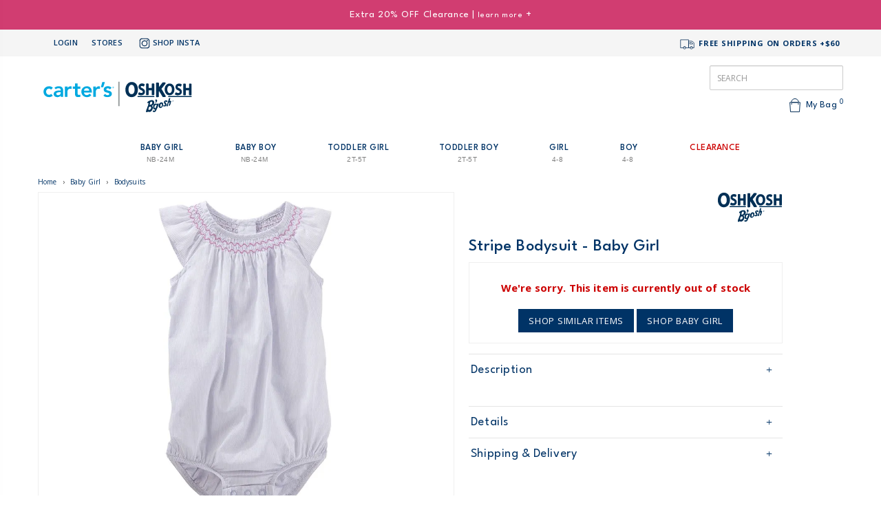

--- FILE ---
content_type: text/html
request_url: https://www.oshkosh.com.au/products/41587-oshkosh-bgosh-stripe-bodysuit-baby-girl-11056912
body_size: 65047
content:
<!DOCTYPE html>
<html lang="en">
<head>
    
    <meta charset="utf-8">
  <!-- Google Analytics -->
    <link rel="canonical" href="https://www.oshkosh.com.au/products/41587-oshkosh-bgosh-stripe-bodysuit-baby-girl-11056912" />
			
    <title>OshKosh B'gosh Stripe Bodysuit | Baby Girl</title>

    
    <meta name="viewport" content="width=device-width, initial-scale=1.0, maximum-scale=1.0, user-scalable=no" />
    <meta name="description" content="Quality baby, toddler & kids clothes from Carter’s Oshkosh Australia. Your online shop for affordable baby clothing and kids clothing including tops, bottoms, overalls, outerwear, pyjamas, sleepwear, swimwear, footwear and more.">
    <meta name="keywords" content="baby, babies, kids, clothes, kids clothes, kids clothing online, kids clothes online, online, oshkosh, oshkosh australia, boys, girls">

    
    <!-- Google Tag Manager -->
    <script>
	var dataLayer = [
	
		{"external_id" : "71vpwYw1YD88Sz9q/r6TOS9Kowcy8Kc5hkKFtjqL82NB1HAs1gBsG3jtg+8ScesNitgVRjfsWvgFrubvGg5zAg=="},
	
	{			
		"google_tag_params" : {
			"send_to": "A",
			"ecomm_prodid" : ['11056912'],
			"ecomm_pagetype" : "product",
			"ecomm_totalvalue" : 30.00
      	},
		"ecommerce" : {
			"detail" :{
				"products" : [{
					"name" :  "Stripe Bodysuit",
					"id" : "11056912",
					"price": 30.00,
					"brand": "OshKosh B'gosh",
					"category": "Bodysuits",
					"fbCategory": "Baby Girl  >  Bodysuits"
				}]
			},
			"currencyCode" : "AUD"
		},

		event: "ViewProductPage"
	}	
  ]</script>
    <script>
      window.dataLayer = window.dataLayer || [];
      function gtag(){dataLayer.push(arguments);}
    </script>

    <script>(function(w,d,s,l,i){w[l]=w[l]||[];w[l].push({'gtm.start':
    new Date().getTime(),event:'gtm.js'});var f=d.getElementsByTagName(s)[0],
    j=d.createElement(s),dl=l!='dataLayer'?'&l='+l:'';j.async=true;j.src=
    'https://www.googletagmanager.com/gtm.js?id='+i+dl;f.parentNode.insertBefore(j,f);
    })(window,document,'script','dataLayer','GTM-N9TNPP');</script>
    <!-- End Google Tag Manager -->
    
    


<!-- Pinterest Tag -->
<script>
!function(e){if(!window.pintrk){window.pintrk = function () {
window.pintrk.queue.push(Array.prototype.slice.call(arguments))};var
  n=window.pintrk;n.queue=[],n.version="3.0";var
  t=document.createElement("script");t.async=!0,t.src=e;var
  r=document.getElementsByTagName("script")[0];
  r.parentNode.insertBefore(t,r)}}("https://s.pinimg.com/ct/core.js");

	pintrk('load', '2612404429023');

pintrk('page');
</script>
<noscript>

  	<img height="1" width="1" style="display:none;" alt="" src="https://ct.pinterest.com/v3/?event=init&tid=2612404429023&noscript=1" />

</noscript>
<!-- end Pinterest Tag -->

		<!-- Open Graph Meta Data -->

		<meta property="og:type" content="product.item">
		<meta property="og:title" content="OshKosh B'gosh Stripe Bodysuit - Baby Girl                                                                                           ">
		<meta property="og:description" content="">
		<meta property="og:url" content="https://www.oshkosh.com.au/products/41587-oshkosh-bgosh-stripe-bodysuit-baby-girl-11056912">
		<meta property="og:image" content="https://www.oshkosh.com.au/images/products/11056912/11056912_NOCOLOUR_1.jpg">
		<meta property="og:image:width" content="1000">
		<meta property="og:image:height" content="1000">

	

    
	<link href="https://fonts.googleapis.com/css2?family=Open+Sans:ital,wght@0,300;0,400;0,500;0,700;0,800;1,300;1,400;1,500;1,600&family=League+Spartan:wght@200;300;400;500;800&display=swap" rel="stylesheet">
    <link href="https://oshkoshau-5857.kxcdn.com/bootstrap/css/bootstrap-all.min.css?_=9683" rel="stylesheet"/>    
    <link rel="stylesheet" href="https://cdnjs.cloudflare.com/ajax/libs/Swiper/4.3.3/css/swiper.min.css">
    <link href="/templates/oshkosh/css/oshkosh.css?_=68262" rel="stylesheet"/>
    <link href="https://oshkoshau-5857.kxcdn.com/js/fancybox/jquery.fancybox.css" rel="stylesheet" />
	
<link rel="shortcut icon" type="image/x-icon" href="favicon-oshkosh.ico" />

<link rel="icon" type="image/png" href="/images/favicon/Favicon_PNG_COKB-04.png" sizes="32x32" />
<link rel="icon" type="image/png" href="/images/favicon/Favicon_PNG_COKB-09.png" sizes="96x96" />
<link rel="icon" type="image/png" href="/images/favicon/Favicon_PNG_COKB-12.png" sizes="128x128" />
<link rel="icon" type="image/png" href="/images/favicon/Favicon_PNG_COKB-15.png" sizes="196x196" />
<link rel="icon" type="image/png" href="/images/favicon/Favicon_PNG_COKB-05.png" sizes="16x16" />

<link rel="apple-touch-icon-precomposed" href="/images/favicon/Favicon_PNG_COKB-05.png" />
<link rel="apple-touch-icon-precomposed" sizes="57x57" href="/images/favicon/Favicon_PNG_COKB-05.png" />
<link rel="apple-touch-icon-precomposed" sizes="60x60" href="/images/favicon/Favicon_PNG_COKB-06.png" />
<link rel="apple-touch-icon-precomposed" sizes="72x72" href="/images/favicon/Favicon_PNG_COKB-07.png" />
<link rel="apple-touch-icon-precomposed" sizes="76x76" href="/images/favicon/Favicon_PNG_COKB-08.png" />
<link rel="apple-touch-icon-precomposed" sizes="114x114" href="/images/favicon/Favicon_PNG_COKB-11.png" />
<link rel="apple-touch-icon-precomposed" sizes="120x120" href="/images/favicon/Favicon_PNG_COKB-11.png" />
<link rel="apple-touch-icon-precomposed" sizes="144x144" href="/images/favicon/Favicon_PNG_COKB-13.png" />
<link rel="apple-touch-icon-precomposed" sizes="152x152" href="/images/favicon/Favicon_PNG_COKB-14.png" />
<link rel="apple-touch-icon-precomposed" sizes="180x180" href="/images/favicon/Favicon_PNG_COKB-15.png" />

<meta name="application-name" content="&nbsp;" />
<meta name="msapplication-TileColor" content="#FFFFFF" />
<meta name="msapplication-TileImage" content="/images/favicon/Favicon_PNG_COKB-13.png" />
<meta name="msapplication-square70x70logo" content="/images/favicon/Favicon_PNG_COKB-07.png" />
<meta name="msapplication-square150x150logo" content="/images/favicon/Favicon_PNG_COKB-14.png" />
<meta name="msapplication-wide310x150logo" content="/images/favicon/Favicon_PNG_COKB-15.png" />
<meta name="msapplication-square310x310logo" content="/images/favicon/Favicon_PNG_COKB-15.png" />
  
        
        <base href="https://www.oshkosh.com.au/" />


    <script src="//ajax.googleapis.com/ajax/libs/jquery/1.8.3/jquery.min.js"></script>
    <script src="/js/jquery.hoverIntent.new.js"></script> 
    <script src="https://cdnjs.cloudflare.com/ajax/libs/Swiper/4.3.3/js/swiper.min.js"></script>   
    <script src="/js/cc-js.js?_=9879128739812739812812"></script>

    <script>
	  var CDN_URL = 'https://oshkoshau-5857.kxcdn.com';
      var MIN_STOCK_LEVEL = 0;
    </script>

<script>
    $(window).load(function() {
      // $('#slider').flexslider({
      //   directionNav:true,
      //   controlNav:false,
      //   animation:'slide'
      // });


      //$("#strEmail").simplePlaceholder();
      window.setInterval(keepAlive,60000);
    });


      function keepAlive()
      {
        $.post('keepalive.asp');
      }
</script>


<script src="https://js.afterpay.com/afterpay-1.x.js" data-analytics-enabled
async
></script>



        <script
            async type="text/javascript"
            src="https://static.klaviyo.com/onsite/js/klaviyo.js?company_id=VARrGL"
        ></script>

        <script>
              var _learnq = _learnq || [];
            
        </script>

        
        
                <script type="text/javascript">                    
                    var item = {
                        
                        "ProductName": "OshKosh B'gosh Stripe Bodysuit - Baby Girl",
                        "ProductID": "41587",
                        "SKU": "11056912",
                        "Categories": ["Bodysuits","Baby Girl","Oshkosh B'gosh","Bodysuit & Pants"],
                        "ImageURL": "https://oshkoshau-5857.kxcdn.com/images/products/11056912/M-11056912_NOCOLOUR_1.jpg",
                        "URL": "https://www.oshkosh.com.au/products/41587-oshkosh-bgosh-stripe-bodysuit-baby-girl-11056912",                        
                        "Price": 30,
                        
                    };
                    
                    _learnq.push(["track", "Viewed Product", item]);
                </script>
            
</head>
<body style="overflow-x:hidden">
  <!-- Google Tag Manager (noscript) -->
  <noscript><iframe src="https://www.googletagmanager.com/ns.html?id=GTM-N9TNPP"
  height="0" width="0" style="display:none;visibility:hidden"></iframe></noscript>
  <!-- End Google Tag Manager (noscript) -->

  <div id="scroll-top"><img src="/images/chevron-up.png" style="width:20px;padding:10px"></div>

<div id="minibag-overlay"></div>
<div class="minicart-pop" style="display: none;">
    
		<h4>My Bag Is Empty</h4>
	
	<div class="minicart-pop-bottom">
		<ul>
			<li><a href="shopaddtocart.asp">View Bag Items</a></li>
			<li><a href="shopcustomer.asp" class="button">CHECKOUT</a></li>
		</ul>
	</div>

	
  </div>

<header>
  <!-- start of mobile menu -->
<ul id="mobile-menu" class="">
    <div class="menuclose-icon">
        <img src="images/icons/header/x-close-icon-navy.png" class="closemenu"
            onclick="$('#mobile-menu').removeClass('active')">
    </div>

    <li class="header-dropdown full-height">
        <div class="accordion" id="accordion-menu">
            <div class="accordion-group">
                <div class="accordion-heading">
                    <a class="accordion-toggle" data-toggle="collapse" data-parent="#accordion-menu"
                        href="#collapse-menu-bg">
                        Baby Girl <span style="font-size:10px;color:#333;">NB - 24M</span>
                    </a>
                </div>
                <div id="collapse-menu-bg" class="accordion-body collapse">
                    <div class="accordion-inner">
                        <div class="mobile-menu-list">
					<h5 class="megamenu-callout">Categories</h5>
                            <ul>
                                <li><a href="categories/671-baby-girl-clothing-outfit-sets" alt="Baby Girl Sets" title="Baby Girl Clothing Sets">Outfit Sets</a></li>
                                <li><a href="categories/678-baby-girl-onesies-jumpsuits-rompers" title="Baby Girl Onesies, Jumpsuits, Rompers"
                                        alt="Baby Girl Onesies">One Piece &amp; Rompers</a></li>
                                <li><a href="categories/495-baby-girl-bodysuits" alt="Baby Girl Bodysuits"
                                        title="Baby Girl Bodysuits">Bodysuits &amp; Packs</a></li>
                                <li><a href="categories/576-baby-girl-pjs-pyjamas-sleepwear" alt="Baby Girl Pyjamas"
                                        title="Baby Girl Pyjamas">PJ's &amp; Sleepwear</a></li>
                                <li class"hidden"><a href="categories/798-baby-girl-bath-time-accessories" alt="Baby Girl Pyjamas"
                                        title="Baby Girl Bath Time">Bath Time</a></li>
                                <li><a href="categories/679-baby-girl-jackets-outerwear" alt="Baby Girl Jackets &amp; Outerwear" title="Baby Girl Jackets &amp; Outerwear">Jackets &amp; Outerwear</a></li>
                                <li><a href="categories/491-baby-girl-shirts-tops" alt="Baby Girl Shirts &amp; Tops" title="Baby Girl Shirts &amp; Tops">Shirts &amp; Tops</a></li>
                                <li><a href="/categories/812-baby-girl-shorts-skirts" alt="Baby Girl Pants and Bottoms" title="Baby Girl Shorts and Skirts">Shorts & Skirts</a></li>
								<li><a href="/categories/492-baby-girl-pants-leggings" alt="Baby Girl Pants & Leggings" title="Baby Girl Pants & Leggings">Pants & Leggings</a></li>
                                <li><a href="categories/493-baby-girl-dresses" alt="Baby Girl Dresses"
                                        title="Baby Girl Dresses">Dresses</a></li>
                                <li class="hidden"><a href="categories/780-baby-girl-swimwear"
                                        alt="Baby Girl Swimwear" title="Baby Girl Swimwear">Swimwear</a></li>
                                <li><a href="/categories/640-baby-girl-worlds-best-overalls-shortalls" alt="Baby Girl Overalls" title="Baby Girl Overalls">Overalls & Shortalls</a></li>
                                
                               <li><a href="/categories/594-baby-girl-shoes-prewalkers" alt="Baby Girl Shoes" title="Baby Girl Shoes">Shoes</a></li>  
                                <li><a href="categories/497-baby-girl-accessories" alt="Baby Girl Accessories"
                                        title="Baby Girl Accessories">Accessories</a></li>

                                <li><a href="categories/490-baby-girl-clothing-accessories" alt="Baby Girl Accessories"
                                        title="Baby Girl Clothing">Shop All</a></li>
                            </ul>

                            <h5 class="megamenu-callout">Our Favourites</h5>
                            <ul>
                                <li><a href="/categories/791-baby-girl-online-exclusive" alt="Baby Girl Online Exclusives"
                                title="Baby Girl Online Exclusives">Online Exclusives</a></li>
                        <li><a href="/categories/621-baby-girl-new-arrivals" alt="Baby Girl New Arrivals">New Arrivals</a></li>
						<li><a href="/categories/682-baby-neutral-clothing-accessories" alt="Baby Girl New Arrivals">Baby Unisex</a></li>
                        <li><a href="/categories/513-baby-girl-dress-up" alt="Baby Boy Formal and Dress Up">Dress Up</a></li>
                        <li class="hidden"><a href="/categories/736-baby-girl-heritage-trackwear" alt="Baby Girl Heritage Trackwear">Hoodies & Track</a></li>	
						<li class="hidden"><a href="/categories/806-little-christmas" alt="Baby Girl chirstmas">Little Christmas</a></li>
                        <li class="hidden"><a href="/categories/734-sherpa-fleece" alt="baby girl Carters Fleece">Sherpa</a></li>
                        <li><a href="/categories/579-baby-girl-collection-sets?ccsort=newin" alt="baby girl Collection Sets">Collection Sets</a></li>
                        <li><a href="/categories/623-baby-girl-denim-jeans" alt="Baby Girl Denim Jeans">Denim</a></li>
                        <li><a class="" title="Baby Girl Little Baby Basics" href="/contents/54-little-baby-basics">Little Baby Basics</a></li>
						<li class=""><a href="/categories/494-baby-girl-made-to-match-clothing" alt="Baby Girl Made to Match">Made to Match</a></li>
                                
                            </ul>
							<h5 class="megamenu-callout">Special Offers</h5>
<ul>
    <li class="sale"><a href="/categories/490-baby-girl-clothing-accessories?ccsort=newin&ccsort=newin&lowprice=4.85&highprice=80&filter-sale=1" alt="Baby Girl Accessories"title="Baby Girl Accessories">Sale</a></li>
    <li class="sale"><a href="/categories/570-baby-girl-clearance" alt="Baby Girl clearance" title="Baby Girl Clearance">Clearance</a></li>
    <li class="hidden"><a href="/categories/671-baby-girl-clothing-outfit-sets" alt="Baby Girl Sets" title="Baby Girl Clothing Sets">40-50% OFF Outfit Sets</a></li>
    <li class="hidden"><a href="/categories/640-baby-girl-worlds-best-overalls-shortalls" alt="Baby Girl Overalls& Skritalls">Shortalls & Overalls Clearance</a></li>
    <li class="hidden"><a href="/categories/576-baby-girl-pjs-pyjamas-sleepwear" alt="Baby Girl Onesies" title="Baby Girl Onesies">50% OFF Onesies</a></li> 
    <li class="hidden"><a href="/categories/678-baby-girl-onesies-jumpsuits-rompers?filter-group=Rompers" alt="Baby Girl Rompers">40% OFF Jumpsuits</a></li>
    <li class="hidden"><a href="/categories/678-baby-girl-onesies-jumpsuits-rompers?filter-group=Sleep+%26+Play" alt="Baby Girl Rompers">$16 Sleep & Play</a></li>
    <li class="hidden"><a href="/categories/576-baby-girl-pjs-pyjamas-sleepwear" alt="Baby Girl PJ's">50% OFF Pyjamas</a></li>
    <li class="hidden"><a href="/categories/495-baby-girl-bodysuits" alt="Baby Girl Bodysuits">$15 Bodysuits</a></li> 
    <li class="hidden"><a href="/categories/671-baby-girl-clothing-sets?filter-group=Bodysuit+Pant+Sets" alt="Baby Boy Short Sets">$20 Bodysuit Pant Sets</a></li> 
    <li class="hidden"><a href="/categories/640-baby-girl-worlds-best-overalls-shortalls" alt="Baby Girl Short Sets">Up to 50% OFF Overalls</a></li> 
    <li class="hidden"><a href="/categories/493-baby-girl-dresses" alt="Baby Girl Short Sets">Up to 60% OFF Dresses</a></li> 
    <li class="hidden"><a href="/categories/736-baby-girl-heritage-trackwear" alt="Baby Boy Heritage Trackwear">50% OFF Hoodies & Trackies</a></li>
    <li class=""><a href="/categories/742-baby-girl-carters-clothing-accessories" alt="Baby Girl all Carters">40% OFF Carter's</a></li>
    <li class=""><a href="/categories/743-baby-girl-oshkosh-bgosh-clothing-accessories" alt="Baby Girl Oshkosh b'gosh">30% OFF OshKosh B'gosh</a></li>


                        </ul>

							<h5 class="megamenu-callout">By Brand</h5>
							<ul>
                                <li><a href="/categories/742-baby-girl-carters-clothing-accessories" alt="Baby Girl all Carters">Carter's</a></li>
                                </li>
                                <li><a href="/categories/743-baby-girl-oshkosh-bgosh-clothing-accessories" alt="Baby Girl Oshkosh b'gosh">OshKosh B'gosh</a></li>
 							</ul>

<!--- Start Banner Callouts --->
                            <div class="mt-menu__image">
                               
                                
<div class="">

 <a href="https://www.oshkosh.com.au/categories/570-baby-girl-clearance">
                                  	
                                            <img alt="carters baby boy" src="/images/menu/SummerSale_Mobile_Clearance.gif" style="width: 100%;">
    
                                <h5>Baby Girl Clearance &#8702;</h5>  </a>
                                    <p></p>	
                                </div>
 <div class="hidden">
                                <p></p>	
                                 
<a href="/categories/671-baby-girl-clothing-sets?filter-group=Bodysuit+Pant+Sets">
                                    <picture>		
                                            <source srcset="https://oshkoshau-5857.kxcdn.com/images/menu/Hop-to-it_Menu_Banners2.png?format=webp" type="image/webp">
                                            <source srcset="https://oshkoshau-5857.kxcdn.com/images/menu/Hop-to-it_Menu_Banners2.png" type="image/jpeg"> 
                                            <img alt="carters baby boy" src="https://oshkoshau-5857.kxcdn.com/images/menu/Hop-to-it_Menu_Banners2.png">
                                        </picture>
                                </a>
<p></p>
                                </div>

 <div class="hidden">
<p></p>
						    <a href="/categories/640-baby-girl-worlds-best-overalls-shortalls">    
                                        <picture>		
                                            <source srcset="https://oshkoshau-5857.kxcdn.com/images/menu/Hop-to-it_Menu_Banners_Overalls11.png?format=webp" type="image/webp">
                                            <source srcset="https://oshkoshau-5857.kxcdn.com/images/menu/Hop-to-it_Menu_Banners_Overalls11.png" type="image/png"> 
                                            <img alt="carters toddler girl" src="https://oshkoshau-5857.kxcdn.com/images/menu/Hop-to-it_Menu_Banners_Overalls11.png">
                                        </picture>
                                </a>                                
								
                                <p></p>	
                                </div>
                            </div>
<!--- End Banner Callouts --->


                        </div>
                    </div>
                </div>
            </div>
            <div class="accordion-group">
                <div class="accordion-heading">
                    <a class="accordion-toggle" data-toggle="collapse" data-parent="#accordion-menu"
                        href="#collapse-menu-bb">
                        Baby Boy <span style="font-size:10px;color:#333;">NB - 24M</span>
                    </a>
                </div>
                <div id="collapse-menu-bb" class="accordion-body collapse">
                    <div class="accordion-inner">
                        <div class="mobile-menu-list">
				<h5 class="megamenu-callout">Categories</h5>
                            <ul>
                                <ul>
                                    <li><a href="/categories/670-baby-boy-clothing-outfit-sets" alt="Baby Boy Clothing and Outfit Sets" title="Baby Boy Clothing and Outfit Sets">Outfit Sets</a></li>
                                    <li><a href="/categories/680-baby-boy-onesies-jumpsuits-rompers" title="Baby Boy Onesies" alt="Baby Boy Onesies">One Piece & Rompers</a></li>
                                    <li><a href="categories/502-baby-boy-bodysuits" alt="Baby Boy Bodysuits" title="Baby Boy Bodysuits">Bodysuits & Packs</a></li>
                                    <li><a href="categories/582-baby-boy-pjs-pyjamas-sleepwear" alt="Baby Boy Pyjamas" title="Baby Boy Pyjamas">PJ's & Sleepwear</a></li>
                                    <li class"hidden"><a href="categories/799-baby-boy-bath-time-accessories" alt="Baby Boy Bath Time" title="Baby Boy Bath Time">Bath Time</a></li>
									<li><a href="/categories/641-baby-boy-worlds-best-overalls-shortalls" alt="Baby Boy Overalls" title="Baby Boy Overalls">Overalls & Shortalls</a></li>
									 <li><a href="categories/681-baby-boy-jackets-outerwear" alt="Baby Boy Jackets & Outerwear" title="Baby Boy Jackets & Outerwear">Jackets & Outerwear</a></li>
                                    <li><a href="categories/499-baby-boy-tops-and-shirts" alt="Baby Boy Shirts & Tops" title="Baby Boy Shirts & Tops">Shirts & Tops</a></li>
                                    <li><a href="/categories/815-baby-boy-shorts" alt="Baby Boy shorts" title="Baby Boy Pants & Shorts">Shorts</a></li>
									<li><a href="/categories/500-baby-boy-pants-denim" alt="Baby Boy Pants & Shorts" title="Baby Boy Pants & Shorts">Pants & Denim</a></li>
                                    <li class="hidden"><a href="categories/781-baby-boy-swimwear" alt="Baby Boy Swimwear" title="Baby Boy Swimwear">Swimwear</a></li>
                                   
                                    <li><a href="/categories/593-baby-boy-shoes-prewalkers" alt="Baby Boy Shoes" title="Baby Boy Shoes">Shoes</a></li>
                            <li><a href="/categories/504-baby-boy-accessories" alt="Baby Boy Accessories" title="Baby Boy Accessories">Accessories</a></li>
                                    <li><a href="categories/498-baby-boy-clothing-accessories" alt="Baby Boy Clothing" title="Baby Boy Clothing">Shop All</a></li>
                                </ul>                               
                                <h5 class="megamenu-callout">Our Favourites</h5>
                                <ul>                               
                                    <li><a href="/categories/792-baby-boy-online-exclusive" alt="Baby Boy Online Exclusives" title="Baby Boy Online Exclusives">Online Exclusives</a></li>
                        <li><a href="/categories/627-baby-boy-new-arrivals" alt="Baby Boy New Arrivals">New Arrivals</a></li>
						<li><a href="/categories/682-baby-neutral-clothing-accessories" alt="Baby Girl New Arrivals">Baby Unisex</a></li>
                        <li><a href="/categories/635-baby-boy-dress-up" alt="Baby Boy Formal and Dress Up">Dress Up</a></li>
						<li class="hidden"><a href="/categories/807-baby-boy-little-christmas" alt="Baby Boy chirstmas">Little Christmas</a></li>
                         <li class="hidden"><a href="/categories/737-baby-boy-heritage-trackwear" alt="Baby Boy Heritage Trackwear">Hoodies & Track</a></li>
                        <li class="hidden"><a href="/categories/735-sherpa-fleece" alt="Carters baby boy Sherpa">Sherpa</a></li>
                        <li><a href="/categories/585-baby-boy-collection-sets" title="baby boy Collection Sets" alt="baby boy Collection Sets">Collection Sets</a></li>
                        <li><a href="/categories/624-baby-boys-denim" title="Baby boy Denim" alt="Baby boy Denim">Denim</a></li>
                        <li><a class="" title="Baby Boy Little Baby Basics" href="/contents/54-little-baby-basics">Little Baby Basics</a></li>
						<li class=""><a href="/categories/501-baby-boy-made-to-match-clothing" title="Baby Boy Made to Match" alt="Baby Boy Made to Match">Made to Match</a></li>
									</ul>
									
								 <h5 class="megamenu-callout">Special Offers</h5>

<ul>
    <li class="sale"><a href="/categories/498-baby-boy-clothing-accessories?ccsort=newin&ccsort=newin&lowprice=4.85&highprice=80&filter-sale=1" alt="Baby Boy Accessories"title="Baby Boy Accessories">Sale</a></li>
    <li class="sale"><a href="/categories/571-baby-boy-clearance" alt="Baby Boy Accessories" title="Baby Boy Clearance">Clearance</a></li>
    <li class="hidden"><a href="/categories/670-baby-boy-clothing-outfit-sets" alt="Baby Boy Clothing Outfit Sets" title="Baby Boy Clothing and Outfit Sets">40-50% OFF Outfit Sets</a></li>
    <li class="hidden"><a href="/categories/641-baby-boy-worlds-best-overalls-shortalls" alt="Baby Boy Overalls& Skritalls">Shortalls & Overalls Clearance</a></li>
    <li class="hidden"><a href="/categories/680-baby-boy-onesies-jumpsuits-rompers?filter-group=Sleep+%26+Play" alt="Baby Boy Onesies">$16 Sleep & Play</a></li>
    <li class="hidden"><a href="/categories/680-baby-boy-onesies-jumpsuits-rompers?filter-group=Jumpsuits" alt="Baby Boy Bodysuits">40% OFF Jumpsuits</a></li> 
    <li class="hidden"><a href="/categories/582-baby-boy-pjs-pyjamas-sleepwear" alt="Baby Boy PJ">50% OFF Pyjamas</a></li>
    <li class="hidden"><a href="/categories/502-baby-boy-bodysuits" alt="Baby Boy Bodysuits">$15 Bodysuits</a></li> 
    <li class="hidden"><a href="/categories/670-baby-boy-clothing-sets?filter-group=Bodysuit+Pant+Sets" alt="Baby Boy Pan Sets">$20 Bodysuit Pant Sets</a></li> 
    <li class="hidden"><a href="/categories/502-baby-boy-bodysuits?filter-group=Single+Bodysuits" alt="Baby Boy Bodysuits">$15 Single Bodysuits</a></li>
    <li class="hidden"><a href="/categories/641-baby-boy-worlds-best-overalls-shortalls" alt="Baby Boy OVeralls and shortalls">Up to 50% OFF Overalls</a></li>
    <li class="hidden"><a href="/categories/737-baby-boy-heritage-trackwear" alt="Baby Boy Heritage Trackwear">50% OFF Hoodies & Trackies</a></li> 
    <li class=""><a href="/categories/744-baby-boy-carters-clothing-accessories" alt="All Baby Boy Carters">40% OFF Carter's</a></li>
    <li class=""><a href="/categories/745-baby-boy-oshkosh-bgosh-clothing-accessories" alt="All Baby Boy Oshkosh bgosh">30% OFF OshKosh B'gosh</a></li>
    
                        </ul>

                                    <h5 class="megamenu-callout">Brands</h5>
  <ul>
    <li><a href="/categories/744-baby-boy-carters-clothing-accessories" alt="All Baby Boy Carters">Carter's</a></li>
                                    <li><a href="/categories/745-baby-boy-oshkosh-bgosh-clothing-accessories" alt="All Baby Boy Oshkosh bgosh">OshKosh B'gosh</a></li>

                                  
                                </ul>

				<!--- Start Banner Callouts --->    
                            <div class="mt-menu__image">
                                <div class="">
							
                                     <a href="https://www.oshkosh.com.au/categories/571-baby-boy-clearance">
                              	
                                            <img alt="carters baby boy" src="/images/menu/SummerSale_Mobile_Clearance.gif" style="width: 100%;">
                                   
                              
                                <h5>Baby Boy Clearance &#8702;</h5>  </a>
                            
                                <p></p>	

                                </div>
                                
                                <div class="hidden">
                                <p></p>	
                                 
<a href="/categories/670-baby-boy-clothing-sets?filter-group=Bodysuit+Pant+Sets">
                                    <picture>		
                                            <source srcset="https://oshkoshau-5857.kxcdn.com/images/menu/Hop-to-it_Menu_Banners2.png?format=webp" type="image/webp">
                                            <source srcset="https://oshkoshau-5857.kxcdn.com/images/menu/Hop-to-it_Menu_Banners2.png" type="image/jpeg"> 
                                            <img alt="carters baby boy" src="https://oshkoshau-5857.kxcdn.com/images/menu/Hop-to-it_Menu_Banners2.png">
                                        </picture>
                                </a>
  			<p></p>	
                                </div>

 <div class="hidden">
                                <p></p>	
                                 
    <a href="/categories/641-baby-boy-worlds-best-overalls-shortalls">    
                                        <picture>		
                                            <source srcset="https://oshkoshau-5857.kxcdn.com/images/menu/Hop-to-it_Menu_Banners_Overalls11.png?format=webp" type="image/webp">
                                            <source srcset="https://oshkoshau-5857.kxcdn.com/images/menu/Hop-to-it_Menu_Banners_Overalls11.png" type="image/png"> 
                                            <img alt="carters toddler girl" src="https://oshkoshau-5857.kxcdn.com/images/menu/Hop-to-it_Menu_Banners_Overalls11.png">
                                        </picture>
                                </a> 

                                </div>

                            </div>
<!--- End Banner Callouts --->

                        </div>
                    </div>
                </div>
            </div>
   <div class="accordion-group">
                <div class="accordion-heading">
                    <a class="accordion-toggle" data-toggle="collapse" data-parent="#accordion-menu"
                        href="#collapse-menu-tg">
                        Toddler Girl <span style="font-size:10px;color:#333;">2T - 5T</span>
                    </a>
                </div>
                <div id="collapse-menu-tg" class="accordion-body collapse">
                    <div class="accordion-inner">
                        <div class="mobile-menu-list">
						<h5 class="megamenu-callout">Categories</h5>
                            <ul>
                                <li><a href="/categories/733-toddler-girl-sets" alt="Toddler Girl Clothing Sets">Outfit Sets</a></li>
								<li><a href="/categories/703-toddler-girl-pjs-pyjamas-onesies" alt="Toddler Girl Pyjamas">PJ's &amp; Sleepwear</a></li>
								<li class=""><a href="/categories/821-toddler-girl-jumpsuits-rompers" alt="Toddler Girl Swimwear">Jumpsuits & Rompers</a></li>
								<li><a href="/categories/701-toddler-girl-dresses" alt="Toddler Girl Dresses">Dresses</a></li>
								<li><a href="/categories/711-toddler-girls-worlds-best-overalls-skirtalls" alt="Toddler Girl Overalls& Skritalls">Overalls & Skirtalls</a></li>
                                <li><a href="/categories/702-jackets-outerwear" alt="Toddler Girl Jackets &amp; Outerwear">Jackets &amp; Outerwear</a></li>
                                <li><a href="/categories/699-toddler-girl-tops-shirts" alt="Toddler Girl Shirts &amp; Tops">Shirts & Tops</a></li>
                                <li><a href="/categories/813-toddler-girl-shorts-skirts" alt="Toddler Girl Shirts & Tops">Shorts & Skirts</a></li>
                        		<li><a href="/categories/700-toddler-girl-pants-leggings" alt="Toddler Girl Pants & Leggings">Pants & Leggings</a></li>
                                
                                <li class="hidden"><a href="/categories/782-toddler-girl-swimwear" alt="Toddler Girl Swimwear">Swimwear</a></li>
                                
                                
                                <li><a href="/categories/704-toddler-girl-shoes" alt="Toddler Girl Shoes">Shoes</a></li>
                                <li><a href="/categories/705-toddler-girl-accessories" alt="Toddler Girl Accessories">Accessories</a>
                                </li>
                        
                                <li><a href="/categories/683-toddler-girl-clothing-accessories" alt="Toddler Girl clothing" title="Toddler Girl Clothing">Shop All</a></li>
                            </ul>
                           
                            <h5 class="megamenu-callout">Our Favourites</h5>
                            <ul>
 						<li><a href="/categories/793-toddler-girl-online-exclusive" alt="Toddler Girl Online Exclusives" title="Toddler Girl Online Exclusives">Online Exclusives</a></li>
                        <li><a href="/categories/707-toddler-girl-new-arrivals" alt="Toddler Girl New Arrivals">New Arrivals</a></li>                 
                        <li><a href="/categories/514-toddler-girl-dress-up" alt="Toddler Girl Formal and Dress Up">Dress Up</a></li>
						<li class="hidden"><a href="/categories/880-shop-all-activewear?ccsort=ATOZ&ccsort=ATOZ&lowprice=0&highprice=44&filter-agegroup=TODG" alt="Activewear All Age" >Activewear</a></li>
					<li class="hidden"><a href="/categories/738-toddler-girl-heritage-trackwear" alt="Toddler Girl Heritage Trackwear">Hoodies & Track</a></li>
                    <li class=""><a href="/categories/724-toddler-girl-denim" alt="Denim">Denim</a></li>
                        <li class=""><a href="/categories/708-toddler-girl-made-to-match-clothing" alt="Toddler Girl Mix Match">Made to Match</a></li>
                                
                               
                                
 </ul>
<h5 class="megamenu-callout">Special Offers</h5>

<ul>
    <li class="sale"><a href="/categories/683-toddler-girl-clothing-accessories?ccsort=newin&ccsort=newin&lowprice=4.85&highprice=80&filter-sale=1" alt="Toddler Girl sale" title="Toddler Girl sale">Sale</a></li>
    <li class="sale"><a href="/categories/720-toddler-girls-clearance" alt="Toddler Girl Clearance" title="Toddler Girl Clearance">Clearance</a></li>		
    <li class="hidden"><a href="/categories/703-toddler-girl-pjs-pyjamas-onesies" alt="Toddler Girl Pyjamas">50% OFF Pyjamas</a></li>
    <li class="hidden"><a href="/categories/733-toddler-girl-clothing-sets" alt="Toddler Girl Pyjamas">40-50% OFF Outfit Sets</a></li>
    <li class="hidden"><a href="/categories/702-toddler-girl-jackets-outerwear" alt="Toddler Girl Puffers" title="Toddler Girl Puffers">40% OFF Puffers</a></li>
    <li class="hidden"><a href="https://www.oshkosh.com.au/categories/738-toddler-girl-heritage-trackwear" alt="Toddler Girl Puffers" title="Toddler Girl Puffers">50% Trackies</a></li>
    <li class="hidden"><a href="/categories/703-toddler-girl-pjs-pyjamas-onesies" alt="Toddler Girl Short Sets">50% OFF PJs</a></li>			 		 					
    <li class="hidden"><a href="/categories/711-toddler-girls-worlds-best-overalls-skirtalls" alt="Toddler Girl Overalls & Skritalls">Shortalls & Overalls Clearance</a></li>
    <li class=""><a href="/categories/746-toddler-girl-carters-clothing-accessories" alt="All Toddler Girl Carter's Clothing">40% OFF Carter's</a></li>
    <li class=""><a href="/categories/747-toddler-girl-oshkosh-bgosh-clothing-accessories" alt="All Toddler Girl Oshkosh Clothing">30% OFF OshKosh B'gosh</a></li>
                        
                        </ul>
															
                                <h5 class="megamenu-callout">Brand</h5>
								<ul>
                                    <li><a href="/categories/746-toddler-girl-carters-clothing-accessories" alt="All Toddler Girl Carter's Clothing">Carter's</a></li>
                                <li><a href="/categories/747-toddler-girl-oshkosh-bgosh-clothing-accessories" alt="all oshkosh">OshKosh B'gosh</a></li>
                            </ul>

<!--- Start Banner Callouts --->
                            <div class="mt-menu__image">

                                <div class="">
                                    <a href="https://www.oshkosh.com.au/categories/720-toddler-girls-clearance">
                                	
                                            <img alt="carters baby boy" src="/images/menu/SummerSale_Mobile_Clearance.gif" style="width: 100%;">

                                <h5>Toddler Girl Clearance &#8702;</h5>  </a>
 <p></p>	
                                </div>

<div class="hidden">
 <p></p>
<a href="/categories/782-toddler-girl-swimwear">
                                    <picture>		
                                            <source srcset="https://oshkoshau-5857.kxcdn.com/images/menu/MenuBanners_ClickFrenzy4.png?format=webp" type="image/webp">
                                            <source srcset="https://oshkoshau-5857.kxcdn.com/images/menu/MenuBanners_ClickFrenzy4.png" type="image/jpeg"> 
                                            <img alt="carters baby boy" src="https://oshkoshau-5857.kxcdn.com/images/menu/MenuBanners_ClickFrenzy4.png">
                                        </picture>
                                </a>
                                
                                <p></p>	
                                </div>
                                
                                <div class="hidden">
                                <p></p>	
                               <a href="/categories/711-toddler-girls-worlds-best-overalls-skirtalls">    
                                        <picture>		
                                            <source srcset="https://oshkoshau-5857.kxcdn.com/images/menu/Hop-to-it_Menu_Banners_Overalls11.png?format=webp" type="image/webp">
                                            <source srcset="https://oshkoshau-5857.kxcdn.com/images/menu/Hop-to-it_Menu_Banners_Overalls11.png" type="image/png"> 
                                            <img alt="carters toddler girl" src="https://oshkoshau-5857.kxcdn.com/images/menu/Hop-to-it_Menu_Banners_Overalls11.png">
                                        </picture>
                                </a> 
                                </div>
                       </div>

<!--- End Banner Callouts --->

                        </div>
                    </div>
                </div>
            </div>
            <div class="accordion-group">
                <div class="accordion-heading">
                    <a class="accordion-toggle" data-toggle="collapse" data-parent="#accordion-menu"
                        href="#collapse-menu-tb">
                        Toddler Boy <span style="font-size:10px;color:#333;">2T - 5T</span>
                    </a>
                </div>
                <div id="collapse-menu-tb" class="accordion-body collapse">
                    <div class="accordion-inner">
                        <div class="mobile-menu-list">
						 <h5 class="megamenu-callout">Categories</h5>
                            <ul>
                                <li><a href="/categories/732-toddler-boy-clothing-sets" alt="Toddler Boy Clothing Sets">Outfit Sets</a></li>
<li><a href="/categories/713-toddler-boy-pjs-pyjamas-onesies" alt="Toddler Boy Pyjamas">PJ's & Sleepwear</a></li>
<li><a href="/categories/716-toddler-boys-worlds-best-overalls-shortalls" alt="Toddler Boy Overalls">Overalls & Shortalls</a></li>
                            <li><a href="/categories/712-toddler-boy-jackets-outerwear" alt="Toddler Boy Jackets & Outerwear">Jackets & Outerwear</a></li>
                            <li><a href="/categories/709-toddler-boy-tops-shirts" alt="Toddler Boy Shirts & Tops">Shirts & Tops</a></li>
                            <li><a href="/categories/816-toddler-boy-shorts" alt="Baby Boy shorts" title="Baby Boy Pants & Shorts">Shorts</a></li>
                            <li><a href="/categories/710-toddler-boy-pants-denim" alt="Baby Boy Pants & Shorts" title="Baby Boy Pants & Shorts">Pants & Denim</a></li>
                            <li class="hidden"><a href="/categories/783-toddler-boy-swimwear" alt="Toddler Boy Swimwear">Swimwear</a></li>
                             
                            
                            <li><a href="/categories/714-toddler-boy-shoes-boots" alt="Toddler Boy Shoes">Shoes</a></li>
                            <li><a href="/categories/715-toddler-boy-accessories" alt="Toddler Boy Accessories">Accessories</a></li>
                             
                                <li><a href="/categories/684-toddler-boys-clothing-accessories" alt="Toddler Boy clothing" title="Toddler Boy Clothing">Shop All</a></li>

                            </ul>

                            <h5 class="megamenu-callout">Our Favourites</h5>
                            <ul>
                               
                                <li><a href="/categories/794-online-exclusive" alt="Toddler Boy Online Exclusives" title="Toddler Boy Online Exclusives">Online Exclusives</a></li>
                                <li><a href="/categories/718-toddler-boy-new-arrivals" alt="Toddler Boy New Arrivals">New Arrivals</a></li>
                                <li class="hidden"><a href="/categories/739-toddler-boy-heritage-trackwear" alt="Baby Boy Heritage Trackwear">Hoodies & Track</a></li>
                                <li class=""><a href="/categories/719-toddler-boy-match-to-match-clothing" alt="Toddler Boy made to match">Made to Match</a></li>
                                <li><a href="/categories/636-toddler-boy-dress-up" alt="Toddler Boy Formal and Dress Up">Dress Up</a></li>
                                <li><a href="/categories/725-toddler-boy-denim" alt="Toddler Boy Denim">Denim</a></li>
								 </ul>
								
								<h5 class="megamenu-callout">Special Offers</h5>
                        <ul>
                            <li class="sale"><a href="/categories/684-toddler-boys-clothing-accessories?ccsort=newin&ccsort=newin&lowprice=4.85&highprice=80&filter-sale=1" alt="Toddler Boy sale" title="Toddler Boy sale">Sale</a></li>
                            <li class="sale"><a href="/categories/721-toddler-boys-clearance" alt="Toddler Boy CLearance" title="Toddler Boy Clearance">Clearance</a></li>
                            <li class="hidden"><a href="/categories/873-up-to-60-off?ccsort=newin&ccsort=newin&lowprice=5&highprice=78&filter-agegroup=TODB&filter-agegroup=TUNI&filter-agegroup=TODU" alt="Toddler Girl Made to Match">Up to 60% OFF</a></li>
                            <li class="hidden"><a href="/categories/713-toddler-boy-pjs-pyjamas-onesies" alt="Toddler Boy Pyjamas">50% OFF Pyjamas</a></li>
                            <li class="hidden"><a href="/categories/732-toddler-boy-clothing-sets" alt="Toddler Girl Pyjamas">40-50% OFF Outfit Sets</a></li>
                            <li class="hidden"><a href="/categories/712-toddler-boy-jackets-outerwear" alt="Toddler Boy Puffers" title="Toddler Boy Puffers">40% OFF Puffers</a></li>
                            <li class="hidden"><a href="/categories/712-toddler-boy-jackets-outerwear" alt="Toddler Boy Puffers" title="Toddler Boy Puffers">50% OFF Trackies</a></li>
                            <li class="hidden"><a href="/categories/713-toddler-boy-pjs-pyjamas-onesies" alt="Toddler Boy" title="Toddler Boy Sets">50% OFF PJs</a></li>
                            <li class="hidden"><a href="/categories/716-toddler-boys-worlds-best-overalls-shortalls" alt="Overalls">Shortalls & Overalls Clearance</a></li>
                            <li class="hidden"><a href="/categories/739-toddler-boy-heritage-trackwear" alt="Baby Boy Heritage Trackwear">50% OFF Hoodies & Trackies</a></li>
                            <li class=""><a href="/categories/748-toddler-boy-carters-clothing-accessories" alt="Toddler Boy All Carters">40% OFF Carter's</a></li>
                            <li class=""><a href="/categories/749-toddler-boy-oshkosh-bgosh-clothing-accessories" alt="Toddler Boy All Oshkosh Sale">30% OFF OshKosh B'gosh</a></li>


                        

                        </ul>

								
                                 <h5 class="megamenu-callout">Brands</h5>
<ul>
                                <li><a href="/categories/748-toddler-boy-carters-clothing-accessories" alt="Toddler Boy All Carters">Carter's</a>
                                </li>
                                <li><a href="/categories/749-toddler-boy-oshkosh-bgosh-clothing-accessories" alt="Toddler Boy All Oshkosh">OshKosh B'gosh</a>
                                </li>
                            </ul>

<!--- Start Banner Callouts --->
                            <div class="mt-menu__image" >

                               <div class="">
                                    <a href="https://www.oshkosh.com.au/categories/721-toddler-boys-clearance">
                                 	
                                            <img alt="carters baby boy" src="/images/menu/SummerSale_Mobile_Clearance.gif" style="width: 100%;">

                                <h5>Toddler Boy Clearance &#8702;</h5>  </a>
 <p></p>	
                                </div>

							<div class="hidden">
							 <p></p>
								
<a href="/categories/783-toddler-boy-swimwear">
                                    <picture>		
                                            <source srcset="https://oshkoshau-5857.kxcdn.com/images/menu/MenuBanners_ClickFrenzy4.png?format=webp" type="image/webp">
                                            <source srcset="https://oshkoshau-5857.kxcdn.com/images/menu/MenuBanners_ClickFrenzy4.png" type="image/jpeg"> 
                                            <img alt="carters baby boy" src="https://oshkoshau-5857.kxcdn.com/images/menu/MenuBanners_ClickFrenzy4.png">
                                        </picture>
                                </a>
                                
                                <p></p>	
                                </div>
                                
                                <div class="hidden">
                                <p></p>	
                             	<a href="/categories/716-toddler-boys-worlds-best-overalls-shortalls">    
                                        <picture>		
                                            <source srcset="https://oshkoshau-5857.kxcdn.com/images/menu/Hop-to-it_Menu_Banners_Overalls11.png?format=webp" type="image/webp">
                                            <source srcset="https://oshkoshau-5857.kxcdn.com/images/menu/Hop-to-it_Menu_Banners_Overalls11.png" type="image/png"> 
                                            <img alt="carters toddler girl" src="https://oshkoshau-5857.kxcdn.com/images/menu/Hop-to-it_Menu_Banners_Overalls11.png">
                                        </picture>
                                </a> 
                                </div>   
                                                
                            </div>

<!--- End Banner Callouts --->
                        </div>
                    </div>
                </div>
            </div>
            <div class="accordion-group">
                <div class="accordion-heading">
                    <a class="accordion-toggle" data-toggle="collapse" data-parent="#accordion-menu"
                        href="#collapse-menu-g">
                        Girl <span style="font-size:10px;color:#333;">4 - 8</span>
                    </a>
                </div>
                <div id="collapse-menu-g" class="accordion-body collapse">
                    <div class="accordion-inner">
                        <div class="mobile-menu-list">
						<h5 class="megamenu-callout">Categories</h5>
                            <ul>
								<li><a href="/categories/822-girl-clothing-sets" alt="Girl Clothing Outfit Sets" title="Girl Clothing Outfit Sets">Clothing Sets</a></li>
								 <li class=""><a href="/categories/479-girl-pyjamas-pjs-sleepwear" alt="Girl Pyjamas">PJ's &amp; Sleepwear</a></li>
								<li><a href="/categories/477-children-girl-dresses" alt="Girl Dresses">Dresses</a></li>
								<li class=""><a href="/categories/642-girl-worlds-best-overalls-skirtalls" alt="Girl Overalls">Overalls & Skirtalls</a></li>
								 <li><a href="/categories/722-girl-jackets-outerwear" alt="Girl Jackets &amp; Outerwear">Jackets &amp; Outerwear</a></li>
                                <li><a href="/categories/475-girl-shirts-and-tops" alt="Girl Shirts &amp; Tops">Shirts &amp; Tops</a></li>
                                <li><a href="/categories/814-girl-shorts-skirts" alt="Girl Shorts & Skirts">Shorts & Skirts</a></li>
                        		<li><a href="/categories/476-girl-pants-leggins" alt="Girl Pants & Leggings">Pants & Leggings</a></li>
                                <li class="hidden"><a href="/categories/784-girl-swimwear" alt="Girl Swimwear">Swimwear</a></li>
                               
                               
                                <li class="hidden"><a href="/categories/598-girl-shoes" alt="Girl Shoes">Shoes</a></li>
                                <li><a href="/categories/481-accessories" alt="Girl Accessories">Accessories</a></li>
                                <br>
                                <li><a href="/categories/474-girls-clothing-accessories" alt="Girl clothing" title="Girl Clothing">Shop All</a></li>
                            </ul>
                        
                            <h5 class="megamenu-callout">Our Favourites</h5>
                            <ul>
                                <li class="sale"><a href="/categories/720-girls-clearance" alt="Baby Girl Accessories" title="Baby Girl Accessories" style="color: #cc0000;">Clearance</a></li>
                                
                                <li class="hidden"><a href="/categories/795-online-exclusive" alt="Girl Online Exclusives" title="Girl Online Exclusives">Online Exclusives</a></li>
                                <li><a href="/categories/628-girl-new-arrivals?ccsort=newin" alt="Girl New Arrivals">New Arrivals</a></li>
                             
                                <li><a href="/categories/788-girls-dress-up" alt="Girl Formal and Dress Up">Dress Up</a></li>
						
<li class="hidden"><a href="/categories/740-girl-heritage-trackwear" alt="Girl Heritage Trackwear">Hoodies & Track</a></li>
                                <li><a href="/categories/625-girls-denim" alt="Denim">Denim</a></li>
                                <li class=""><a href="/categories/478-girl-match-to-match-clothing" alt="Girl Mix &amp; Match Tees Shorts">Made to Match</a></li>
 </ul> 

<h5 class="megamenu-callout">Specials</h5>
                        <ul>
                            <li class="sale"><a href="/categories/474-girls-clothing-accessories?ccsort=bestseller&ccsort=bestseller&lowprice=7.85&highprice=80&filter-sale=1" alt="Boy Sale" title="Boy Sale">Sale</a></li>
                            <li class="sale"><a href="/categories/572-girls-clearance" alt="Baby Girl Accessories" title="Girl Clearance">Clearance</a></li>
                            <li class="hidden"><a href="/categories/479-girl-pyjamas-pjs-sleepwear" alt="Baby Girl Short Sets">50% OFF Pyjamas</a></li>
                            <li class="hidden"><a href="/categories/642-girl-worlds-best-overalls-skirtalls" alt="Girl Overalls">Shortalls & Overalls Clearance</a></li>
                            <li class="hidden"><a href="/categories/722-girl-jackets-outerwear" alt="Girl Puffers" title="Girl Puffers">40% OFF Puffers</a></li>
                            <li class="hidden"><a href="/categories/722-girl-jackets-outerwear" alt="Girl fleece" title="Girl fleece">50% OFF Fleece Layers</a></li>
                            <li class="hidden"><a href="/categories/740-girl-heritage-trackwear" alt="Baby Boy Heritage Trackwear">50% OFF Hoodies & Trackies</a></li>
                            <li class=""><a href="/categories/750-girl-carters-clothing-accessories" alt="Shop all Girls Carters">40% OFF Carter's</a></li>
                            <li class=""><a href="/categories/751-all-oshkosh" alt="Shop all Girls Carters">30% OFF OshKosh B'gosh</a></li>


    
                        </ul>
                                
<h5 class="megamenu-callout">Brands</h5>
 <ul>
    <li><a href="/categories/750-girl-carters-clothing-accessories" alt="Shop all Girls Carters">Carter's</a></li>
                                <li><a href="/categories/751-all-oshkosh" alt="Sets">OshKosh B'gosh</a></li>
                            </ul>


<!--- Start Banner Callouts --->
                            <div class="mt-menu__image">

                                   <div class="">
                                    <a href="https://www.oshkosh.com.au/categories/572-girls-clearance">
                                	
                                            <img alt="Boy Clearance" src="/images/menu/SummerSale_Mobile_Clearance.gif" style="width: 100%;">
                                 
                              
                                <h5>Girl Clearance &#8702;</h5>  </a>
 <p></p>	
                                </div>
   <div class="hidden">
 <p></p>
                             <a href="/categories/784-girl-swimwear">
                                    <picture>		
                                            <source srcset="https://oshkoshau-5857.kxcdn.com/images/menu/MenuBanners_ClickFrenzy4.png?format=webp" type="image/webp">
                                            <source srcset="https://oshkoshau-5857.kxcdn.com/images/menu/MenuBanners_ClickFrenzy4.png" type="image/jpeg"> 
                                            <img alt="carters baby boy" src="https://oshkoshau-5857.kxcdn.com/images/menu/MenuBanners_ClickFrenzy4.png">
                                        </picture>
                                </a>

                                <p></p>	
                                </div>
                                
                                <div class="hidden">
                                <p></p>	
                               	<a href="/categories/642-girl-worlds-best-overalls-skirtalls">    
                                        <picture>		
                                            <source srcset="https://oshkoshau-5857.kxcdn.com/images/menu/Hop-to-it_Menu_Banners_Overalls11.png?format=webp" type="image/webp">
                                            <source srcset="https://oshkoshau-5857.kxcdn.com/images/menu/Hop-to-it_Menu_Banners_Overalls11.png" type="image/png"> 
                                            <img alt="carters toddler girl" src="https://oshkoshau-5857.kxcdn.com/images/menu/Hop-to-it_Menu_Banners_Overalls11.png">
                                        </picture>
                                </a> 
                                </div>   
                                                
                            </div>     

<!--- End Banner Callouts --->   
                        </div>
                    </div>
                </div>
            </div>
            <div class="accordion-group">
                <div class="accordion-heading">
                    <a class="accordion-toggle" data-toggle="collapse" data-parent="#accordion-menu"
                        href="#collapse-menu-b">
                        Boy <span style="font-size:10px;color:#333;">4 - 8</span>
                    </a>
                </div>
                <div id="collapse-menu-b" class="accordion-body collapse">
                    <div class="accordion-inner">
                        <div class="mobile-menu-list">
						<h5 class="megamenu-callout">Categories</h5>
                            <ul>
								<li><a href="/categories/823-boy-clothing-sets" alt="Boy Clothing Outfit Sets" title="Boy Clothing Outfit Sets">Clothing Sets</a></li>
								<li class=""><a href="/categories/486-boys-pyjamas-pjs-sleepwear" alt="Boy Pyjamas" title="Boy Pyjamas">PJ's &amp; Sleepwear</a></li>
								<li class="hidden"><a href="/categories/643-boys-worlds-best-overalls" alt="Boy Overalls" title="Boy Overalls">Overalls</a></li>
                                <li><a href="/categories/723-boy-jackets-outerwear" alt="Boy Jackets &amp; Outerwear" title="Boy Jackets &amp; Outerwear">Jackets &amp; Outerwear</a></li>
                                <li><a href="/categories/483-boys-tops-shirts" alt="Boy Shirts &amp; Tops" title="Boy Shirts &amp; Tops">Shirts &amp; Tops</a></li>
                                <li><a href="/categories/484-boys-pants-denim" alt="Boy Pants & Denim" title="Boy Pants & Denim">Pants & Denim</a></li>
								<li><a href="/categories/817-boy-shorts" alt="Boy shorts" title="Boy Shorts">Shorts</a></li>
                                <li class="hidden"><a href="/categories/785-boy-swimwear" alt="Boy Swimwear" title="Boy Swimwear">Swimwear</a></li>
                                
                                
                                 <li class="hidden"><a href="/categories/597-shoes" alt="Boy Shoes" title="Boy Shoes">Shoes</a></li>
                                <li><a href="/categories/488-accessories" alt="Boy Accessories"title="Boy Accessories">Accessories</a></li>
                 
                                <li><a href="categories/482-boys-clothing-accessories" alt="Boy clothing" title="Boy Clothing">Shop All</a></li>
                            </ul>
                         
                            <h5 class="megamenu-callout">Our Favourites</h5>
                            <ul>
                                <li class=""><a href="/categories/796-online-exclusive" alt="Boy Online Exclusives" title="Baby Girl Online Exclusives">Online Exclusives</a></li>                                                       
                                <li><a href="/categories/629-boy-new-arrivals?ccsort=newin" alt="Boy New Arrivals">New Arrivals</a></li>
                                <li class=""><a href="/categories/485-boy-mate-to-match-clothing" alt="Boy Mix and Match">Made to Match</a></li>
                                <li><a href="/categories/675-boys-dress-up" alt="Boy Formal and Dress Up">Dress Up</a></li>
								<li class="hidden"><a href="/categories/880-shop-all-activewear?ccsort=ATOZ&ccsort=ATOZ&lowprice=0&highprice=44&filter-agegroup=BOY" alt="Activewear All Age" >Activewear</a></li>
	<li class="hidden"><a href="/categories/741-boy-heritage-trackwear" alt="Baby Boy Heritage Trackwear">Hoodies & Track</a></li>
                                <li><a href="/categories/626-boys-denim" alt="BOY Denim">Denim</a></li>
								
                                </ul>

<h5 class="megamenu-callout">Special Offers</h5>

  <ul>
  
    <li class="sale"><a href="/categories/482-boys-clothing-accessories?ccsort=newin&ccsort=newin&lowprice=7.85&highprice=70&filter-sale=1" alt="Boy Sale" title="Boy Sale">Sale</a></li>
                            <li class="sale"><a href="/categories/573-boys-clearance" alt="Boy Clearance" title="Boy Accessories">Clearance</a></li>
                            <li class="hidden"><a href="/categories/486-boys-pyjamas-pjs-sleepwear" alt="Boy Pjs">50% OFF Pyjamas</a></li>
                            <li class="hidden"><a href="/categories/723-boy-jackets-outerwear" alt="Boy Puffers" title="Boy Pufferss">40% OFF Puffers</a></li>
                             <li class="hidden"><a href="/categories/723-boy-jackets-outerwear" alt="Girl fleece" title="Boy fleece">50% OFF Fleece Layers</a></li>
                            <li class="hidden"><a href="/categories/741-boy-heritage-trackwear" alt="Baby Boy Heritage Trackwear">50% OFF Hoodies & Trackies</a></li>
                            <li class=""><a href="/categories/752-boy-carters-clothing-accessories" alt="Boy Carter's">40% OFF Carter's</a></li>
                            <li><a href="/categories/753-all-oshkosh" alt="BOY All Oshkosh">30% OFF OshKosh B'gosh</a></li>



                           
                        </ul>


								
                                 <h5 class="megamenu-callout">Brands</h5>
<ul>

                                <li><a href="/categories/752-boy-carters-clothing-accessories" alt="All Kid Boy Carter's">Carter's</a></li>
                                <li><a href="/categories/753-all-oshkosh" alt="All Kid Boy Oshkosh">OshKosh B'gosh</a></li>
                            </ul>

<!--- Start Banner Callouts --->     
                            <div class="mt-menu__image">

                                       <div class="">
                                    <a href="https://www.oshkosh.com.au/categories/573-boys-clearance">
                                	
                                            <img alt="carters baby boy" src="https://oshkoshau-5857.kxcdn.com/images/menu/SummerSale_Mobile_Clearance.gif" style="width: 100%;">
                                 
                              
                                <h5>Boy Clearance &#8702;</h5>  </a>
 <p></p>	
                                </div>

 <div class="hidden">
 <p></p>
                                <a href="/categories/785-boy-swimwear">
                                    <picture>		
                                            <source srcset="https://oshkoshau-5857.kxcdn.com/images/menu/MenuBanners_ClickFrenzy4.png?format=webp" type="image/webp">
                                            <source srcset="https://oshkoshau-5857.kxcdn.com/images/menu/MenuBanners_ClickFrenzy4.png" type="image/jpeg"> 
                                            <img alt="carters baby boy" src="https://oshkoshau-5857.kxcdn.com/images/menu/MenuBanners_ClickFrenzy4.png">
                                        </picture>
                                </a>
                                <p></p>

                               </div>
                                
                                <div class="hidden">
                                <p></p>	
                                <a href="/categories/573-boys-clearance"> 
   
                                        <picture>		
                                            <source srcset="https://oshkoshau-5857.kxcdn.com/images/menu/020_MSS_CategoryBanner.png?format=webp" type="image/webp">
                                            <source srcset="https://oshkoshau-5857.kxcdn.com/images/menu/020_MSS_CategoryBanner.png" type="image/jpeg"> 
                                            <img alt="carters baby boy" src="https://oshkoshau-5857.kxcdn.com/images/menu/020_MSS_CategoryBanner.png">
                                        </picture>
                                </a>

                                </div>   
                                                
                            </div>

<!--- End Banner Callouts ---> 

                        </div>
                    </div>
                </div>
            </div>
            <div class="accordion-group">
                <div class="accordion-heading">
                    <a class="accordion-toggle sale" data-toggle="collapse" data-parent="#accordion-menu"
                        href="#collapse-menu-clear">
                        Clearance
                    </a>
                </div>
                <div id="collapse-menu-clear" class="accordion-body collapse">
                    <div class="accordion-inner">
                        <div class="mobile-menu-list">
                            <ul>
                                <li> <a class="" title="Shop Clearance Baby Girls" href="/categories/570-baby-girl-clearance">Baby Girl</a></li><br>
                                <li><a class="" title="Shop Clearance Toddler Girls" href="/categories/720-toddler-girls-clearance">Toddler Girl</a>
                                </li><br>
                                <li><a title="Shop Clearance Girls Clothing" href="/categories/720-girls-clearance" alt="Girls">Girl</a></li><br>
                                <li> <a class="" title="Shop Clearance Baby Boys" href="/categories/571-baby-boy-clearance">Baby Boy</a></li><br>
                                <li><a class="" title="Shop Clearance Toddler Boys" href="/categories/721-toddler-boys-clearance">Toddler Boy</a></li><br>                                
                                <li><a class="" title="Shop Clearance Boys" href="/categories/573-boys-clearance">Boy</a></li><br>
								<li><a class="" title="Shop All Clearance" href="/categories/618-clearance">View All</a></li>
                        </div>
                    </div>
                </div>
            </div>
                   </div>
    </li>
    <br>

    <!--
    <li class="hidden">
        <img src="images/landingpage/about/about-carters-oshkosh-kids-clothing_04.jpg" width="100%"
            title="Oshkosh B'gosh Baby Clothing" alt="Oshkosh B'gosh Baby Clothing">
    </li>
    <li class="hidden">
        <img src="images/landingpage/about/about-carters-oshkosh-kids-clothing_04.jpg" width="100%"
            title="Oshkosh B'gosh Baby Clothing" alt="Oshkosh B'gosh Baby Clothing">
    </li>
    -->
</ul>

<!-- end of mobile menu -->

<!-- start of header dropdown  -->
<div id="top-bar-sale" class="" style="">
	<div class="container" >
			<div class="row">
				<div class="span12">
					<div class="accordion-header" id="accordion2246">
  						<div class="accordion-header-group">
    							<div class="accordion-header-heading" style="text-align: center;">
     							 <a class="accordion-header-toggle visible-phone-sm" data-toggle="collapse" data-parent="#accordion2246" href="#collapseOneTop" style="color: #fff;">
                   Extra 20% OFF Clearance |<span style="font-size:12px;"> learn more</span>
								</a>
								 <a class="accordion-header-toggle hidden-phone-sm" data-toggle="collapse" data-parent="#accordion2246" href="#collapseOneTop" style="color: #fff;">
                  Extra 20% OFF Clearance |<span style="font-size:12px;"> learn more</span>      							
								</a>
    							</div>

    							<div id="collapseOneTop" class="accordion-header-body collapse">
      								<div class="accordion-header-inner" style="color:#fff; text-align: center; padding-left:10%; padding-right:10%;">
                    
                        <p>Buy any 2 clearance items and save an extra 20% off already reduced prices. Items must have the discount callout displaying for offer to apply. In-store and Online offer - ends 11/02/26.</p>

                        
									<div class="hidden" style="margin-top:14px;color: #fff;">
										<a href="https://www.oshkosh.com.au/categories/618-clearance" class="btn-header-drop" style="color: #fff;border: 1px #fff solid;">SHOP NOW</a>
										</div>
    								</div>
  								</div>

					
					</div>
				</div>
			</div>
		</div>
	</div>
</div>
 <!-- end of header dropdown -->

<div id="top-bar">
          <div class="container">
            <div class="row">

                  <ul id="top-login-list">
<li>
			<a href="shopcustadminlogin.asp">Login</a>
		</li>

                    
                      
                    
<li class=""><a href="/contents/14-stores">Stores</a></li>
<li class=""><a href="/contents/39-shop-our-instragram"><img width="24px" src="/images/icons/header/instagram_1_50.svg"></img>Shop Insta</a></li>
<li class="hidden"><a class="hidden" href="/contents/48-carters-oshkosh-club-membership"><span class="hidden hidden-phone">Carter's | OshKosh Club</span></a></li>

                  </ul>

            <ul class="social-icons">
 <li style="color:#003366;"><a href="/contents/66-delivery-and-returns?delivery=1"><img width="22px" src="/images/icons/header/delivery_50.svg"> </img> FREE SHIPPING ON ORDERS +$60</a></li>
					
			</ul>
			
            </div>
          </div>
        </div>


          <div class="container">
            <div class="row">
              <div id="top-mid-bar" class="span8">
				<a href="https://www.oshkosh.com.au"><img id="top-logo" src="/images/oshkosh-carters.svg" alt="Carter's OshKosh Baby Clothing Australia" title="Carter's OshKosh B'gosh Baby Clothing Australia"></a>
              </div>

              <div id="top-search-container" class="span4 visible-desktop">

                    <div id="top-search">
                      <form class="form-search" method="GET" action="shopsearch.asp">
                        <input class="input-small search-query" type="text" placeholder="SEARCH" name="keyword">
                      </form>

                      <ul id="top-list">
                        <li id="top-wishlist" class="hidden"> <img src="/images/oshkoshv2/icon-wishlist.png"><a href="shopwishlist.asp"> Wishlist</a></li>
                        <li class="minicart-bag">
                           <img width="24px" src="/images/icons/header/shopping_bag_round_50.svg"> My Bag <sup>0</sup>
                           
                        </li>
                      </ul>
                    </div>
              </div>

            </div>
          </div>


<ul class="mobilemenu-bar">
        
  <li class="mobilemenu-category">
              <a href="#" class="prev-default">
                  <div class="toggle-bar">    
                    <span class="toggle-strip"></span>
                    <span class="toggle-strip"></span>
                    <span class="toggle-strip"></span>
                  </div>
              </a>
  </li>
  <li>
    <a href="#" class="prev-default">
        <div class="search-bar" onclick="$('.search-form').toggle()"></div>
    </a>
    <div class="search-form">
        <form method="GET" action="shopdisplayproducts.asp">
            <input type="text" class="searchinput" placeholder="search" name="keyword">            
        </form>	
    </div>
  </li>

  <li>
        <a href="/contents/14-stores">
            <div class="mapmarker-bar"></div>
        </a>
  </li>

  <li class="">
      <a href="/shopcustadminlogin.asp">
          <div class="wishlist-bar"></div>
      </a>
  </li>


  <li>           
    <div class="carticon-bar minicart-bag-mobile">  
  </li>

    </ul>


<script>
        $("#mobilemenu-category").click(function(e){
          e.preventDefault();
        });
        $(".toggle-bar").click(function(){
          $("#mobile-menu").addClass("active");
        });	
</script>

<div id="top-low-bar">
<div class="container">
<div class="row">
<div class="span12">
<!--start of desktop menu-->
 <!--start of desktop menu-->
<ul id="header-menu">
        <li class="header-dropdown full-height full-width" style="width: 11%;">
            <a class="header-dropdown-link">
                <span class="header-cat-title">BABY GIRL</span>
                <br>
                <span class="header-cat-title-second">NB-24M</span>
            </a>
            <div id="header" class="header-megamenu"> 
                <img class="header-megamenu-pointer" alt="carters oshkosh menu" src="/images/oshkoshv2/megamenu-pointer.png">
                <ul class="container">
                    <li class="span3 menu-resize-category">
                        <h5 class="megamenu-callout">Categories</h5>
                        <ul>
                            <li><a href="categories/671-baby-girl-clothing-outfit-sets" alt="Baby Girl Sets"
                                    title="Baby Girl Clothing Sets">Outfit Sets</a></li>
                            <li><a href="categories/678-baby-girl-onesies-jumpsuits-rompers" title="Baby Girl Onesies, Rompers and Jumpsuits"
                                    alt="Baby Girl One Pieces">One Piece & Rompers</a></li>
                            <li><a href="categories/495-baby-girl-bodysuits" alt="Baby Girl Bodysuits"
                                    title="Baby Girl Bodysuits">Bodysuits & Packs</a></li>
                            <li><a href="categories/576-baby-girl-pjs-pyjamas-sleepwear" alt="Baby Girl Pyjamas"
                                    title="Baby Girl Pyjamas">PJ's & Sleepwear</a></li>
<li><a href="categories/679-baby-girl-jackets-outerwear" alt="Baby Girl Jackets & Outerwear" title="Baby Girl Jackets & Outerwear">Jackets & Outerwear</a></li>                           
                            <li><a href="categories/491-baby-girl-shirts-tops" alt="Baby Girl Shirts & Tops"
                                    title="Baby Girl Shirts & Tops">Shirts & Tops</a></li>
                            <li><a href="/categories/812-baby-girl-shorts-skirts" alt="Baby Girl Pants and Bottoms"
                                    title="Baby Girl Shorts and Skirts">Shorts & Skirts</a></li>
    <li><a href="categories/492-baby-girl-pants-leggings" alt="Baby Girl Pants & Leggings" title="Baby Girl Pants & Leggings">Pants & Leggings</a></li>
                            <li><a href="categories/493-baby-girl-dresses" alt="Baby Girl Dresses"
                                    title="Baby Girl Dresses">Dresses</a></li>
                            <li class="hidden"><a href="categories/780-baby-girl-swimwear" alt="Baby Girl Swimwear"
                                    title="Baby Girl Swimwear">Swimwear</a></li>
                           <li><a href="categories/640-baby-girl-worlds-best-overalls-shortalls" alt="Baby Girl Overalls" title="Baby Girl Overalls">Overalls & Shortalls</a></li>
                            
    						<li><a href="categories/594-baby-girl-shoes-prewalkers" alt="Baby Girl Shoes" title="Baby Girl Shoes">Shoes</a></li>                       
                            <li><a href="categories/497-baby-girl-accessories" alt="Baby Girl Accessories" title="Baby Girl Accessories">Accessories</a></li>
    						<li class"hidden"><a href="categories/798-baby-girl-bath-time-accessories" alt="Baby Girl Pyjamas" title="Baby Girl Bath Time">Bath Time</a></li>
                        </ul>
                        <p class="view-all"><a title="Shop All Clearance Clothing and Shoes" href="https://www.oshkosh.com.au/categories/490-baby-girl-clothing-accessories">Shop All</a></p>
                    </li>
                    <li class="span3 menu-resize-fav">
                        <h5 class="megamenu-callout">Our Favourites</h5>
                        <ul>
<li><a href="categories/621-baby-girl-new-arrivals" alt="Baby Girl New Arrivals">New Arrivals</a></li>
                            <li><a href="categories/791-baby-girl-online-exclusive" alt="Baby Girl Online Exclusives"title="Baby Girl Online Exclusives">Online Exclusives</a></li>
                            
							<li><a href="/categories/811-best-sellers?ccsort=newin&ccsort=newin&lowprice=4.85&highprice=70&filter-agegroup=BABYN&filter-agegroup=BABYG" alt="Baby Girl Best Sellers">Best Sellers</a></li>
							<li><a href="categories/682-baby-neutral-clothing-accessories" alt="Baby Girl New Arrivals">Baby Unisex</a></li>
                            <li><a href="categories/513-baby-girl-dress-up" alt="Baby Boy Formal and Dress Up">Dress Up</a></li>

							<li class=""><a href="/categories/736-baby-girl-heritage-trackwear" alt="Baby Boy Heritage Trackwear">Hoodies & Track</a></li>			
							<li class="hidden"><a href="categories/806-baby-girl-little-christmas" alt="Baby Girl chirstmas">Little Christmas</a></li>
                            <li class="hidden"><a href="categories/734-sherpa-fleece" alt="Baby Boy Carters Sherpa">Sherpa</a></li>
                            <li class=""><a href="categories/579-baby-girl-collection-sets?ccsort=newin" alt="Baby Boy Collection Sets">Collection Sets</a></li>
                            <li class="hidden"><a href="categories/623-baby-girl-denim-jeans" alt="Baby Girl Denim">Denim</a></li>
                            <li><a class="" title="Baby Girl Little Baby Basics" href="/contents/54-little-baby-basics">Little Baby Basics</a></li>
    						<li class=""><a href="categories/494-baby-girl-made-to-match-clothing" alt="Baby Girl Mix & Match">Made to Match</a></li>
    
                            <br>
                            <h5 class="megamenu-callout">By Brand</h5>
                            <li><a href="categories/742-baby-girl-carters-clothing-accessories" alt="Baby Girl all Carters">Carter's</a></li>
                            <li><a href="categories/743-baby-girl-oshkosh-bgosh-clothing-accessories" alt="Baby Girl Oshkosh b'gosh">OshKosh B'gosh</a></li>
                        </ul>
                    </li>
                    <li class="span2 menu-resize-special">
                        <h5 class="megamenu-callout">Specials</h5>
                        <ul>
                            <li class="sale"><a href="/categories/490-baby-girl-clothing-accessories?ccsort=newin&ccsort=newin&lowprice=4.85&highprice=80&filter-sale=1" alt="Baby Girl Accessories"title="Baby Girl Accessories">Sale</a></li>
                            <li class="sale"><a href="categories/570-baby-girl-clearance" alt="Baby Girl clearance" title="Baby Girl Clearance">Clearance</a></li>
                            <li class=""><a href="categories/671-baby-girl-clothing-outfit-sets" alt="Baby Girl Sets" title="Baby Girl Clothing Sets">Up to 50% OFF Outfit Sets</a></li>
                            <li class=hidden"><a href="categories/640-baby-girl-worlds-best-overalls-shortalls" alt="Baby Girl Overalls& Skritalls">Overalls Now $45</a></li>
                            <li class=""><a href="/categories/678-baby-girl-onesies-jumpsuits-rompers?filter-group=Sleep+%26+Play" alt="Baby Girl Onesies">$15 Sleep & Play Onesies</a></li>
                            <li class=""><a href="categories/678-baby-girl-onesies-jumpsuits-rompers?filter-group=Jumpsuits" alt="Baby Girl Rompers">Jumpsuits From $24</a></li>
                            <li class="hidden"><a href="categories/678-baby-girl-onesies-jumpsuits-rompers?filter-group=Sleep+%26+Play" alt="Baby Girl Rompers">$16 Sleep & Play</a></li>
                            <li class="hidden"><a href="categories/576-baby-girl-pjs-pyjamas-sleepwear" alt="Baby Girl PJ's">50% OFF Pyjamas</a></li>
                            <li class="hidden"><a href="categories/495-baby-girl-bodysuits" alt="Baby Girl Bodysuits">$15 Bodysuits</a></li> 
                            <li class=""><a href="categories/671-baby-girl-clothing-sets?filter-group=Bodysuit+Pant+Sets" alt="Baby Boy Short Sets">Bodysuit Pant Sets Up to 40% OFF</a></li> 
                            <li class="hidden"><a href="categories/640-baby-girl-worlds-best-overalls-shortalls" alt="Baby Girl Short Sets">Up to 50% OFF Overalls</a></li> 
                            <li class="hidden"><a href="categories/493-baby-girl-dresses" alt="Baby Girl Short Sets">Up to 60% OFF Dresses</a></li> 
                            <li class="hidden"><a href="/categories/736-baby-girl-heritage-trackwear" alt="Baby Boy Heritage Trackwear">50% OFF Hoodies & Trackies</a></li>
                            <li class=""><a href="categories/742-baby-girl-carters-clothing-accessories" alt="Baby Girl all Carters">40% OFF Carter's</a></li>
                            <li class=""><a href="categories/743-baby-girl-oshkosh-bgosh-clothing-accessories" alt="Baby Girl Oshkosh b'gosh">30% OFF OshKosh B'gosh</a></li>

    
                        </ul>
                    </li>
                    <li class="span3 menu-resize-shopby">
                        <div class="mt-menu">
                            <h5 class="megamenu-callout">Shop by Size</h5>
    
                            <div class="sizelist-wrapper">
                                <div class="sizelist">
                                                                      <a class="sizelist__pod"
                                        href="/categories/490-baby-girl-clothing-accessories?ccsort=newin&ccsort=newin&lowprice=4.85&highprice=70&filter-size=ONE&filter-size=OSZ&filter-size=PRE">P</a>
                                    <a class="sizelist__pod"
                                        href="/categories/490-baby-girl-clothing-accessories?ccsort=newin&ccsort=newin&lowprice=4.85&highprice=70&filter-size=0-3M&filter-size=0-6M&filter-size=ONE&filter-size=0-9M&filter-size=NB&filter-size=OSZ&filter-size=0-3&filter-size=INFAN">NB</a>
                                    <a class="sizelist__pod"
                                        href="/categories/490-baby-girl-clothing-accessories?ccsort=newin&ccsort=newin&lowprice=4.85&highprice=70.00&filter-size=0-3M&filter-size=0-6M&filter-size=ONE&filter-size=0-9M&filter-size=3-6M&filter-size=6-9M&filter-size=3M&filter-size=6M&filter-size=OSZ&filter-size=0-3&filter-size=3-12&filter-size=INFAN">3M</a>
                                    <a class="sizelist__pod"
                                        href="/categories/490-baby-girl-clothing-accessories?ccsort=newin&ccsort=newin&lowprice=4.85&highprice=70&filter-size=ONE&filter-size=0-9M&filter-size=3-6M&filter-size=6-9M&filter-size=9-12M&filter-size=6M&filter-size=OSZ&filter-size=3-12&filter-size=INFAN/">6M</a>
                                    <a class="sizelist__pod"
                                        href="/categories/490-baby-girl-clothing-accessories?ccsort=newin&ccsort=newin&lowprice=4.85&highprice=70&filter-size=ONE&filter-size=9-12M&filter-size=9M&filter-size=OSZ&filter-size=3-12&filter-size=INFAN">9M</a>
                                    <a class="sizelist__pod"
                                        href="/categories/490-baby-girl-clothing-accessories?ccsort=newin&ccsort=newin&lowprice=4.85&highprice=70&filter-size=ONE&filter-size=1224&filter-size=12-18&filter-size=9-12M&filter-size=12M&filter-size=OSZ&filter-size=INFAN">12M</a>
                                    <a class="sizelist__pod"
                                        href="/categories/490-baby-girl-clothing-accessories?ccsort=newin&ccsort=newin&lowprice=4.85&highprice=70&filter-size=ONE&filter-size=1224&filter-size=18-24&filter-size=18M&filter-size=OSZ&filter-size=INFAN">18M</a>
                                    <a class="sizelist__pod"
                                        href="/categories/490-baby-girl-clothing-accessories?ccsort=newin&ccsort=newin&lowprice=4.85&highprice=70&filter-size=ONE&filter-size=1224&filter-size=18-24&filter-size=24M&filter-size=OSZ&filter-size=INFAN">24M</a>
                                </div>
                            </div>
    
<!--- Start Banner Callouts --->
                            <div class="mt-menu__image  menu-hidden">
                               
                                
<div class="banner-block">

 <a href="https://www.oshkosh.com.au/categories/570-baby-girl-clearance">
                                    <picture>		
                       
                                            <img alt="carters baby boy" src="https://oshkoshau-5857.kxcdn.com/images/menu/SummerSale_Mobile_Clearance.gif" style="width: 100%;">
                                        </picture>
                              
                                <h5>Baby Girl Clearance &#8702;</h5>  </a>
                                </div>

 <div class="banner-block hidden">
                                
                                 
<a href="categories/671-baby-girl-clothing-sets?filter-group=Bodysuit+Pant+Sets">
                                    <picture>		
                                            <source srcset="https://oshkoshau-5857.kxcdn.com/images/menu/Hop-to-it_Menu_Banners2.png?format=webp" type="image/webp">
                                            <source srcset="https://oshkoshau-5857.kxcdn.com/images/menu/Hop-to-it_Menu_Banners2.png" type="image/jpeg"> 
                                            <img alt="carters baby boy" src="https://oshkoshau-5857.kxcdn.com/images/menu/Hop-to-it_Menu_Banners2.png">
                                        </picture>
                                </a>

                                </div>

 <div class="banner-block hidden">

								<a href="categories/640-baby-girl-worlds-best-overalls-shortalls">    
                                        <picture>		
                                            <source srcset="https://oshkoshau-5857.kxcdn.com/images/menu/Hop-to-it_Menu_Banners_Overalls11.png?format=webp" type="image/webp">
                                            <source srcset="https://oshkoshau-5857.kxcdn.com/images/menu/Hop-to-it_Menu_Banners_Overalls11.png" type="image/png"> 
                                            <img alt="carters baby boy" src="https://oshkoshau-5857.kxcdn.com/images/menu/Hop-to-it_Menu_Banners_Overalls11.png">
                                        </picture>
                                </a>                                
								
                               
                                </div>
                            </div>
<!--- End Banner Callouts --->

                        </div>
                    </li>
            </div>
        </li>
    
        <li class="header-dropdown full-height full-width" style="width: 11%;">
            <a class="header-dropdown-link">
                <span class="header-cat-title">BABY BOY</span>
                <span class="header-cat-title-second"><br>NB-24M</span>
            </a>
            <div id="header" class="header-megamenu"> 
                <img class="header-megamenu-pointer" alt="carters oshkosh menu" src="https://oshkoshau-5857.kxcdn.com/images/oshkoshv2/megamenu-pointer.png">
                <ul class="container">
                    <li class="span3 menu-resize-category">
                        <h5 class="megamenu-callout">Categories</h5>
                        <ul>
                            <li><a href="categories/670-baby-boy-clothing-outfit-sets" alt="Baby Boy Clothing Outfit Sets" title="Baby Boy Clothing and Outfit Sets">Outfit Sets</a></li>
                            <li><a href="categories/680-baby-boy-onesies-jumpsuits-rompers" title="Baby Boy One Pieces" alt="Baby Boy One Pieces">One Piece & Rompers</a></li>
                            <li><a href="categories/502-baby-boy-bodysuits" alt="Baby Boy Bodysuits" title="Baby Boy Bodysuits">Bodysuits & Packs</a></li>
                            <li><a href="categories/582-baby-boy-pjs-pyjamas-sleepwear" alt="Baby Boy Pyjamas" title="Baby Boy Pyjamas">PJ's & Sleepwear</a></li>
                            <li><a href="categories/681-baby-boy-jackets-outerwear" alt="Baby Boy Jackets & Outerwear" title="Baby Boy Jackets & Outerwear">Jackets & Outerwear</a></li>
                            <li class="hidden"><a href="categories/799-baby-boy-bath-time-accessories" alt="Baby Boy Bath Time"
                                    title="Baby Boy Bath Time">Bath Time</a></li>
                            <li><a href="categories/499-baby-boy-tops-and-shirts" alt="Baby Boy Shirts & Tops"
                                    title="Baby Boy Shirts & Tops">Shirts & Tops</a></li>
                            <li><a href="categories/815-baby-boy-shorts" alt="Baby Boy shorts"
                                    title="Baby Boy Pants & Shorts">Shorts</a></li>
    <li><a href="categories/500-baby-boy-pants-denim" alt="Baby Boy Pants & Shorts"
                                    title="Baby Boy Pants & Shorts">Pants & Denim</a></li>
                            <li class="hiddden"><a href="categories/781-baby-boy-swimwear" alt="Baby Boy Swimwear"
                                    title="Baby Boy Swimwear">Swimwear</a></li>
                           <li><a href="/categories/641-baby-boy-worlds-best-overalls-shortalls" alt="Baby Boy Overalls" title="Baby Boy Overalls">Overalls & Shortalls</a></li>
                            
                            <li><a href="categories/593-baby-boy-shoes-prewalkers" alt="Baby Boy Shoes" title="Baby Boy Shoes">Shoes</a></li>
                            <li><a href="categories/504-baby-boy-accessories" alt="Baby Boy Accessories" title="Baby Boy Accessories">Accessories</a></li>
                        </ul>
                        <p class="view-all"><a title="Shop All Clearance Clothing and Shoes" href="https://www.oshkosh.com.au/categories/498-baby-boy-clothing-accessories">Shop All</a></p>
                    </li>
                    <li class="span3 menu-resize-fav">
                        <h5 class="megamenu-callout">Our Favourites</h5>
                        <ul>
<li><a href="/categories/627-baby-boy-new-arrivals" alt="Baby Boy New Arrivals">New Arrivals</a></li>
                            <li><a href="categories/792-baby-boy-online-exclusive" alt="Baby Boy Online Exclusives" title="Baby Boy Online Exclusives">Online Exclusives</a></li>
                            
<li><a href="/categories/811-best-sellers?ccsort=newin&ccsort=newin&lowprice=4.85&highprice=70&filter-agegroup=BABYN&filter-agegroup=BABYB" alt="Baby Girl Best Sellers">Best Sellers</a></li>
							<li><a href="categories/682-baby-neutral-clothing-accessories" alt="Baby Girl New Arrivals">Baby Unisex</a></li>
                            <li><a href="/categories/635-baby-boy-dress-up" alt="Baby Boy Formal and Dress Up">Dress Up</a></li>
							<li class="hidden"><a href="/categories/807-baby-boy-little-christmas" alt="Baby Boy chirstmas">Little Christmas</a></li>
                            <li class=""><a href="/categories/737-baby-boy-heritage-trackwear" alt="Baby Boy Heritage Trackwear">Hoodies & Track</a></li>
                            <li class="hidden"><a href="categories/735-sherpa-fleece" alt="Carters baby boy Sherpa">Sherpa</a></li>
                            <li class=""><a href="/categories/585-baby-boy-collection-sets" title="baby boy Collection Sets" alt="baby boy Collection Sets">Collection Sets</a></li>
                            <li class="hidden"><a href="/categories/624-baby-boys-denim" title="Baby boy Denim" alt="Baby boy Denim">Denim</a></li>
                            <li><a class="" title="Baby Boy Little Baby Basics" href="/contents/54-little-baby-basics">Little Baby Basics</a></li>
                            <li class=""><a href="/categories/501-baby-boy-made-to-match-clothing" title="Baby Boy Mix & Match" alt="Baby Boy Mix & Match">Made to Match</a></li>
                            <br>
                            <h5 class="megamenu-callout">By Brand</h5>
                            <li><a href="categories/744-baby-boy-carters-clothing-accessories" alt="All Baby Boy Carters">Carter's</a></li>
                            <li><a href="categories/745-baby-boy-oshkosh-bgosh-clothing-accessories" alt="All Baby Boy Oshkosh bgosh">OshKosh B'gosh</a></li>
                        </ul>
                    </li>
                    <li class="span2 menu-resize-special">
                        <h5 class="megamenu-callout">Specials</h5>
                        <ul>
                            <li class="sale"><a href="/categories/498-baby-boy-clothing-accessories?ccsort=newin&ccsort=newin&lowprice=4.85&highprice=80&filter-sale=1" alt="Baby Boy Accessories"title="Baby Boy Accessories">Sale</a></li>
                            <li class="sale"><a href="/categories/571-baby-boy-clearance" alt="Baby Boy Accessories" title="Baby Boy Clearance">Clearance</a></li>
                            <li class=""><a href="/categories/670-baby-boy-clothing-outfit-sets" alt="Baby Boy Clothing Outfit Sets" title="Baby Boy Clothing and Outfit Sets">Up to 50% OFF Outfit Sets</a></li>
                            <li class="hidden"><a href="/categories/641-baby-boy-worlds-best-overalls-shortalls" alt="Baby Boy Overalls& Skritalls">Overalls Now $45</a></li>
                            <li class=""><a href="/categories/680-baby-boy-onesies-jumpsuits-rompers?filter-group=Sleep+%26+Play" alt="Baby Boy Onesies">$15 Sleep & Play Onesies</a></li>
                            <li class=""><a href="/categories/680-baby-boy-onesies-jumpsuits-rompers?filter-group=Jumpsuits" alt="Baby Boy Bodysuits">Jumpsuits From $24</a></li> 
                            <li class="hidden"><a href="categories/582-baby-boy-pjs-pyjamas-sleepwear" alt="Baby Boy PJ">50% OFF Pyjamas</a></li>
                            <li class="hidden"><a href="/categories/502-baby-boy-bodysuits" alt="Baby Boy Bodysuits">$15 Bodysuits</a></li> 
                            <li class=""><a href="/categories/670-baby-boy-clothing-sets?filter-group=Bodysuit+Pant+Sets" alt="Baby Boy Pan Sets">Bodysuit Pant Sets Up to 40% OFF</a></li> 
                            <li class="hidden"><a href="/categories/502-baby-boy-bodysuits?filter-group=Single+Bodysuits" alt="Baby Boy Bodysuits">$15 Single Bodysuits</a></li>
                            <li class="hidden"><a href="/categories/641-baby-boy-worlds-best-overalls-shortalls" alt="Baby Boy OVeralls and shortalls">Up to 50% OFF Overalls</a></li>
                            <li class="hidden"><a href="/categories/737-baby-boy-heritage-trackwear" alt="Baby Boy Heritage Trackwear">50% OFF Hoodies & Trackies</a></li> 
                            <li class=""><a href="/categories/744-baby-boy-carters-clothing-accessories" alt="All Baby Boy Carters">40% OFF Carter's</a></li>
                            <li class=""><a href="/categories/745-baby-boy-oshkosh-bgosh-clothing-accessories" alt="All Baby Boy Oshkosh bgosh">30% OFF OshKosh B'gosh</a></li>

    
                        </ul>
                    </li>
    
                    <li class="span3 menu-resize-shopby">
                        <div class="mt-menu">
                            <h5 class="megamenu-callout">Shop by Size</h5>
    
                            <div class="sizelist-wrapper">
                                <div class="sizelist">
                                    <a class="sizelist__pod"
                                        href="/categories/498-baby-boy-clothing-accessories?ccsort=newin&ccsort=newin&lowprice=4.85&highprice=70&filter-size=ONE&filter-size=OSZ&filter-size=PRE">P</a>
                                    <a class="sizelist__pod"
                                        href="/categories/498-baby-boy-clothing-accessories?ccsort=newin&ccsort=newin&lowprice=4.85&highprice=70&filter-size=0-3M&filter-size=0-6M&filter-size=ONE&filter-size=0-9M&filter-size=NB&filter-size=OSZ&filter-size=0-3&filter-size=INFAN">NB</a>
                                    <a class="sizelist__pod"
                                        href="/categories/498-baby-boy-clothing-accessories?ccsort=newin&ccsort=newin&lowprice=4.85&highprice=70.00&filter-size=0-3M&filter-size=0-6M&filter-size=ONE&filter-size=0-9M&filter-size=3-6M&filter-size=6-9M&filter-size=3M&filter-size=6M&filter-size=OSZ&filter-size=0-3&filter-size=3-12&filter-size=INFAN">3M</a>
                                    <a class="sizelist__pod"
                                        href="/categories/498-baby-boy-clothing-accessories?ccsort=newin&ccsort=newin&lowprice=4.85&highprice=70&filter-size=ONE&filter-size=0-9M&filter-size=3-6M&filter-size=6-9M&filter-size=9-12M&filter-size=6M&filter-size=OSZ&filter-size=3-12&filter-size=INFAN/">6M</a>
                                    <a class="sizelist__pod"
                                        href="/categories/498-baby-boy-clothing-accessories?ccsort=newin&ccsort=newin&lowprice=4.85&highprice=70&filter-size=ONE&filter-size=9-12M&filter-size=9M&filter-size=OSZ&filter-size=3-12&filter-size=INFAN">9M</a>
                                    <a class="sizelist__pod"
                                        href="/categories/498-baby-boy-clothing-accessories?ccsort=newin&ccsort=newin&lowprice=4.85&highprice=70&filter-size=ONE&filter-size=1224&filter-size=12-18&filter-size=9-12M&filter-size=12M&filter-size=OSZ&filter-size=INFAN">12M</a>
                                    <a class="sizelist__pod"
                                        href="/categories/498-baby-boy-clothing-accessories?ccsort=newin&ccsort=newin&lowprice=4.85&highprice=70&filter-size=ONE&filter-size=1224&filter-size=18-24&filter-size=18M&filter-size=OSZ&filter-size=INFAN">18M</a>
                                    <a class="sizelist__pod"
                                        href="/categories/498-baby-boy-clothing-accessories?ccsort=newin&ccsort=newin&lowprice=4.85&highprice=70&filter-size=ONE&filter-size=1224&filter-size=18-24&filter-size=24M&filter-size=OSZ&filter-size=INFAN">24M</a>
                                </div>
                            </div>

<!--- Start Banner Callouts --->    
        <div class="mt-menu__image  menu-hidden">

            <div class="banner-block">

               
 <a href="https://www.oshkosh.com.au/categories/571-baby-boy-clearance">
    <picture>		
         <img alt="carters baby boy" src="https://oshkoshau-5857.kxcdn.com/images/menu/SummerSale_Mobile_Clearance.gif" style="width: 100%;">
        </picture>

<h5>Baby Boy Clearance &#8702;</h5>  </a>
</div>

 <div class="banner-block hidden">

								<a href="categories/641-baby-boy-worlds-best-overalls-shortalls">    
                                        <picture>		
                                            <source srcset="https://oshkoshau-5857.kxcdn.com/images/menu/Hop-to-it_Menu_Banners_Overalls11.png?format=webp" type="image/webp">
                                            <source srcset="https://oshkoshau-5857.kxcdn.com/images/menu/Hop-to-it_Menu_Banners_Overalls11.png" type="image/png"> 
                                            <img alt="carters baby boy" src="https://oshkoshau-5857.kxcdn.com/images/menu/Hop-to-it_Menu_Banners_Overalls11.png">
                                        </picture>
                                </a>                                
								
                               
                                </div>


                            </div>
<!--- End Banner Callouts --->

                        </div>
                    </li>
            </div>
        </li>
            
        <li class="header-dropdown full-height full-width" style="padding: 0px 6px;">
            <a class="header-dropdown-link">
                <span class="header-cat-title">TODDLER GIRL</span>
                <span class="header-cat-title-second"><br>2T-5T</span>
            </a>
            <div id="header" class="header-megamenu"> <img class="header-megamenu-pointer" alt="carters oshkosh menu"
                    src="https://oshkoshau-5857.kxcdn.com/images/oshkoshv2/megamenu-pointer.png">
                <ul class="container">
                    <li class="span3 menu-resize-category">
                        <h5 class="megamenu-callout">Categories</h5>
                        <ul>
                            <li><a href="categories/733-toddler-girl-clothing-sets" alt="Toddler Girl Clothing Sets">Outfit Sets</a></li>
							<li><a href="categories/703-toddler-girl-pjs-pyjamas-onesies" alt="Toddler Girl Pyjamas">PJ's & Sleepwear</a></li>
							<li class=""><a href="categories/821-toddler-girl-jumpsuits-rompers" alt="Toddler Girl Jumpsuits">Jumpsuits & Rompers</a></li>
							<li><a href="categories/702-toddler-girl-jackets-outerwear" alt="Toddler Girl Jackets & Outerwear">Jackets & Outerwear</a></li>
							<li><a href="categories/701-toddler-girl-dresses" alt="Toddler Girl Dresses">Dresses</a></li>
							<li><a href="categories/711-toddler-girls-worlds-best-overalls-skirtalls" alt="Toddler Girl Overalls& Skritalls">Overalls & Skirtalls</a></li>
                            <li><a href="categories/699-toddler-girl-shirts-tops" alt="Toddler Girl Shirts & Tops">Shirts & Tops</a></li>
                            <li><a href="categories/813-toddler-girl-shorts-skirts" alt="Toddler Girl Shorts & Skirts">Shorts & Skirts</a></li>
                            <li><a href="categories/700-toddler-girl-pants-leggings" alt="Toddler Girl Pants & Leggings">Pants & Leggings</a></li>
                            <li class="hidden"><a href="categories/782-toddler-girl-swimwear" alt="Toddler Girl Swimwear">Swimwear</a></li>                            
                   
							<li><a href="categories/704-toddler-girl-shoes" alt="Toddler Girl Shoes">Shoes</a></li>
                            <li><a href="categories/705-toddler-girl-accessories" alt="Toddler Girl Accessories">Accessories</a></li>
                        </ul>
                        <p class="view-all"><a title="Shop All Clearance Clothing and Shoes" href="/categories/683-toddler-girl-clothing-accessories">Shop All</a></p>
                    </li>
                    <li class="span3 menu-resize-fav">
                        <h5 class="megamenu-callout">Our Favourites</h5>
                        <ul>
     <li><a href="/categories/707-toddler-girl-new-arrivals" alt="Toddler Girl New Arrivals">New Arrivals</a></li> 
                            <li><a href="categories/793-toddler-girl-online-exclusive" alt="Toddler Girl Online Exclusives" title="Toddler Girl Online Exclusives">Online Exclusives</a></li>
							<li><a href="/categories/811-best-sellers?ccsort=newin&ccsort=newin&lowprice=4.85&highprice=70&filter-agegroup=TODG" alt="Toddler Girl Best Sellers">Best Sellers</a></li>     
                            <li><a href="/categories/514-toddler-girl-dress-up" alt="Toddler Girl Formal and Dress Up">Dress Up</a></li>
						<li class=""><a href="/categories/738-toddler-girl-heritage-trackwear" alt="Toddler Girl Heritage Trackwear">Hoodies & Track</a></li>
                        <li class=""><a href="categories/708-toddler-girl-made-to-match-clothing" alt="Toddler Girl Mix Match">Made to Match</a></li>
                        <li class=""><a href="categories/724-toddler-girl-denim" alt="Denim">Denim</a></li>
	
                            <br>
                            <h5 class="megamenu-callout">By Brand</h5>
                            <li><a href="categories/746-toddler-girl-carters-clothing-accessories" alt="All Toddler Girl Carter's Clothing">Carter's</a></li>
                            <li><a href="categories/747-toddler-girl-oshkosh-bgosh-clothing-accessories" alt="All Toddler Girl Oshkosh Clothing">OshKosh B'gosh</a></li>
                        </ul>
                    </li>
                    <li class="span2 menu-resize-special">
                        <h5 class="megamenu-callout">Specials</h5>
                        <ul>

                            <li class="sale"><a href="/categories/683-toddler-girl-clothing-accessories?ccsort=newin&ccsort=newin&lowprice=4.85&highprice=80&filter-sale=1" alt="Toddler Girl sale" title="Toddler Girl sale">Sale</a></li>
                            <li class="sale"><a href="categories/720-toddler-girls-clearance" alt="Toddler Girl Clearance" title="Toddler Girl Clearance">Clearance</a></li>		
                            <li class="hidden"><a href="categories/703-toddler-girl-pjs-pyjamas-onesies" alt="Toddler Girl Pyjamas">50% OFF Pyjamas</a></li>
                            <li class="hidden"><a href="/categories/733-toddler-girl-clothing-sets" alt="Toddler Girl Pyjamas">40-50% OFF Outfit Sets</a></li>
                            <li class="hidden"><a href="/categories/702-toddler-girl-jackets-outerwear" alt="Toddler Girl Puffers" title="Toddler Girl Puffers">40% OFF Puffers</a></li>
                            <li class="hidden"><a href="https://www.oshkosh.com.au/categories/738-toddler-girl-heritage-trackwear" alt="Toddler Girl Puffers" title="Toddler Girl Puffers">50% Trackies</a></li>
                            <li class="hidden"><a href="categories/703-toddler-girl-pjs-pyjamas-onesies" alt="Toddler Girl Short Sets">50% OFF PJs</a></li>			 		 					
                            <li class="hidden"><a href="categories/711-toddler-girls-worlds-best-overalls-skirtalls" alt="Toddler Girl Overalls & Skritalls">Shortalls & Overalls Clearance</a></li>
                            <li class=""><a href="categories/746-toddler-girl-carters-clothing-accessories" alt="All Toddler Girl Carter's Clothing">40% OFF Carter's</a></li>
                            <li class=""><a href="categories/747-toddler-girl-oshkosh-bgosh-clothing-accessories" alt="All Toddler Girl Oshkosh Clothing">30% OFF OshKosh B'gosh</a></li>
                        </ul>
                    </li>
     <li class="span3 menu-resize-shopby">
                        <div class="mt-menu">
                            <h5 class="megamenu-callout">Shop by Size</h5>
    
                            <div class="sizelist-wrapper">
                                <div class="sizelist">
                                   
                                    <a class="sizelist__pod"
                                        href="/categories/683-toddler-girl-clothing-accessories?ccsort=newin&ccsort=newin&lowprice=7.85&highprice=65&filter-size=ONE&filter-size=2-4&filter-size=2-5T&filter-size=2T&filter-size=5T&filter-size=2-3">2T</a>
                                    <a class="sizelist__pod"
                                        href="/categories/683-toddler-girl-clothing-accessories?ccsort=newin&ccsort=newin&lowprice=7.85&highprice=65&filter-size=ONE&filter-size=2-4&filter-size=2-5T&filter-size=3T&filter-size=2-3">3T</a>
                                    <a class="sizelist__pod"
                                        href="/categories/683-toddler-girl-clothing-accessories?ccsort=newin&ccsort=newin&lowprice=7.85&highprice=65&filter-size=ONE&filter-size=2-4&filter-size=4-7&filter-size=2-5T&filter-size=4T&filter-size=4-5">4T</a>
        <a class="sizelist__pod"
                                        href="/categories/683-toddler-girl-clothing-accessories?ccsort=newin&ccsort=newin&lowprice=7.85&highprice=65&filter-size=ONE&filter-size=4-7&filter-size=2-5T&filter-size=5T&filter-size=4-5">5T</a>
                                </div>
                            </div>
    

<!--- Start Banner Callouts --->
                            <div class="mt-menu__image  menu-hidden">

                                <div class="banner-block">

                                    <a href="https://www.oshkosh.com.au/categories/720-toddler-girls-clearance">
                                        <picture>		

                                            <img alt="baby boy clearance" src="https://oshkoshau-5857.kxcdn.com/images/menu/SummerSale_Mobile_Clearance.gif" style="width: 100%;">
                                        </picture>

<h5>Toddler Girl Clearance &#8702;</h5>  </a>
                                                                                          </a>
                                                                                          </div>

 <div class="banner-block hidden">
                                
                                 
<a href="categories/782-toddler-girl-swimwear">
                                    <picture>		
                                            <source srcset="https://oshkoshau-5857.kxcdn.com/images/menu/MenuBanners_ClickFrenzy4.png?format=webp" type="image/webp">
                                            <source srcset="https://oshkoshau-5857.kxcdn.com/images/menu/MenuBanners_ClickFrenzy4.png" type="image/jpeg"> 
                                            <img alt="carters baby boy" src="https://oshkoshau-5857.kxcdn.com/images/menu/MenuBanners_ClickFrenzy4.png">
                                        </picture>
                                </a>

                                </div>
                                
 <div class="banner-block hidden">

								<a href="categories/711-toddler-girls-worlds-best-overalls-skirtalls">    
                                        <picture>		
                                            <source srcset="https://oshkoshau-5857.kxcdn.com/images/menu/Hop-to-it_Menu_Banners_Overalls11.png?format=webp" type="image/webp">
                                            <source srcset="https://oshkoshau-5857.kxcdn.com/images/menu/Hop-to-it_Menu_Banners_Overalls11.png" type="image/png"> 
                                            <img alt="carters toddler girl" src="https://oshkoshau-5857.kxcdn.com/images/menu/Hop-to-it_Menu_Banners_Overalls11.png">
                                        </picture>
                                </a>                                
								
                               
                                </div>
                       </div>

<!--- End Banner Callouts --->

                        </div>
                    </li>
    
            </div>
        </li>
        <li class="header-dropdown full-height full-width" style="padding: 0px 6px;">
            <a class="header-dropdown-link">
                <span class="header-cat-title">TODDLER BOY</span>
                <span class="header-cat-title-second"><br>2T-5T</span>
            </a>
            <div id="header" class="header-megamenu"> <img class="header-megamenu-pointer" alt="carters oshkosh menu"
                    src="https://oshkoshau-5857.kxcdn.com/images/oshkoshv2/megamenu-pointer.png">
                <ul class="container">
                   <li class="span3 menu-resize-category">
                        <h5 class="megamenu-callout">Categories</h5>
                        <ul>
                            <li><a href="categories/732-toddler-boy-clothing-sets" alt="Toddler Boy Clothing Sets">Outfit Sets</a></li>
							<li><a href="categories/713-toddler-boy-pjs-pyjamas-onesies" alt="Toddler Boy Pyjamas">PJ's & Sleepwear</a></li>
							 <li><a href="categories/712-toddler-boy-jackets-outerwear" alt="Toddler Boy Jackets & Outerwear">Jackets & Outerwear</a></li>
							<li><a href="categories/716-toddler-boys-worlds-best-overalls-shortalls" alt="Toddler Boy Overalls">Overalls & Shortalls</a></li>
                            <li><a href="categories/709-toddler-boy-tops-shirts" alt="Toddler Boy Shirts & Tops">Shirts & Tops</a></li>
                            <li><a href="categories/816-toddler-boy-shorts" alt="Baby Boy shorts" title="Baby Boy Pants & Shorts">Shorts</a></li>
                            <li><a href="categories/710-toddler-boy-pants-denim" alt="Baby Boy Pants & Shorts" title="Baby Boy Pants & Shorts">Pants & Denim</a></li>
                            <li class="hidden"><a href="categories/783-toddler-boy-swimwear" alt="Toddler Boy Swimwear">Swimwear</a></li>
                            
                            <li><a href="categories/714-toddler-boy-shoes-boots" alt="Toddler Boy Shoes">Shoes</a></li>
                            <li><a href="categories/715-toddler-boy-accessories" alt="Toddler Boy Accessories">Accessories</a></li>
                        </ul>
                        <p class="view-all"><a title="Shop All Clearance Clothing and Shoes" href="/categories/684-toddler-boys-clothing-accessories">Shop All</a></p>
                    </li>
                    <li class="span3 menu-resize-fav">
                        <h5 class="megamenu-callout">Our Favourites</h5>
                        <ul>                                                       
                            
                            <li><a href="/categories/718-toddler-boy-new-arrivals" alt="Toddler Boy New Arrivals">New Arrivals</a></li>
							<li><a href="categories/794-toddler-boy-online-exclusive" alt="Toddler Boy Online Exclusives" title="Toddler Boy Online Exclusives">Online Exclusives</a></li>
							<li><a href="/categories/811-best-sellers?ccsort=newin&ccsort=newin&lowprice=4.85&highprice=70&filter-agegroup=TODB" alt="Toddler Boy Best Sellers">Best Sellers</a></li>  
                            <li><a href="/categories/636-toddler-boy-dress-up" alt="Toddler Boy Formal and Dress Up">Dress Up</a></li>
							<li class="hidden"><a href="/categories/880-shop-all-activewear?ccsort=ATOZ&ccsort=ATOZ&lowprice=0&highprice=44&filter-agegroup=TODB" alt="Activewear All Age" >Activewear</a></li>
							<li class=""><a href="/categories/739-toddler-boy-heritage-trackwear" alt="Baby Boy Heritage Trackwear">Hoodies & Track</a></li>
                            <li class=""><a href="categories/719-toddler-boy-match-to-match-clothing" alt="Toddler Boy Swimwear">Made to Match</a></li>
                            <li class="hidden"><a href="/categories/725-toddler-boys-denim" alt="Toddler Boy Denim">Denim</a></li>
                           <br>
                            <h5 class="megamenu-callout">By Brand</h5>
                            <li><a href="categories/748-toddler-boy-carters-clothing-accessories" alt="Toddler Boy All Carters">Carter's</a></li>
                            <li><a href="categories/749-toddler-boy-oshkosh-bgosh-clothing-accessories" alt="Toddler Boy All Oshkosh">OshKosh B'gosh</a></li>
                        </ul>
                    </li>
                    <li class="span2 menu-resize-special">
                        <h5 class="megamenu-callout">Specials</h5>
                        <ul>
                            <li class="sale"><a href="/categories/684-toddler-boys-clothing-accessories?ccsort=newin&ccsort=newin&lowprice=4.85&highprice=80&filter-sale=1" alt="Toddler Boy sale" title="Toddler Boy sale">Sale</a></li>
                            <li class="sale"><a href="categories/721-toddler-boys-clearance" alt="Toddler Boy CLearance" title="Toddler Boy Clearance">Clearance</a></li>
                            <li class="hidden"><a href="categories/873-up-to-60-off?ccsort=newin&ccsort=newin&lowprice=5&highprice=78&filter-agegroup=TODB&filter-agegroup=TUNI&filter-agegroup=TODU" alt="Toddler Girl Mix & Match">Up to 60% OFF</a></li>
                            <li class="hidden"><a href="categories/713-toddler-boy-pjs-pyjamas-onesies" alt="Toddler Boy Pyjamas">50% OFF Pyjamas</a></li>
                            <li class="hidden"><a href="/categories/732-toddler-boy-clothing-sets" alt="Toddler Girl Pyjamas">40-50% OFF Outfit Sets</a></li>
                            <li class="hidden"><a href="/categories/712-toddler-boy-jackets-outerwear" alt="Toddler Boy Puffers" title="Toddler Boy Puffers">40% OFF Puffers</a></li>
                            <li class="hidden"><a href="/categories/712-toddler-boy-jackets-outerwear" alt="Toddler Boy Puffers" title="Toddler Boy Puffers">50% OFF Trackies</a></li>
                            <li class="hidden"><a href="categories/713-toddler-boy-pjs-pyjamas-onesies" alt="Toddler Boy" title="Toddler Boy Sets">50% OFF PJs</a></li>
                            <li class="hidden"><a href="categories/716-toddler-boys-worlds-best-overalls-shortalls" alt="Overalls">Shortalls & Overalls Clearance</a></li>
                            <li class="hidden"><a href="/categories/739-toddler-boy-heritage-trackwear" alt="Baby Boy Heritage Trackwear">50% OFF Hoodies & Trackies</a></li>
                            <li class=""><a href="categories/748-toddler-boy-carters-clothing-accessories" alt="Toddler Boy All Carters">40% OFF Carter's</a></li>
                            <li class=""><a href="categories/749-toddler-boy-oshkosh-bgosh-clothing-accessories" alt="Toddler Boy All Oshkosh Sale">30% OFF OshKosh B'gosh</a></li>
                        </ul>
                    </li>
     <li class="span3 menu-resize-shopby">
                        <div class="mt-menu">
                            <h5 class="megamenu-callout">Shop by Size</h5>
    
                            <div class="sizelist-wrapper">
                                <div class="sizelist">
                                   
                                    <a class="sizelist__pod"
                                        href="/categories/684-toddler-boys-clothing-accessories?ccsort=newin&ccsort=newin&lowprice=9&highprice=59.95&filter-size=ONE&filter-size=3-12&filter-size=2-4&filter-size=2T&filter-size=2-3">2T</a>
                                    <a class="sizelist__pod"
                                        href="/categories/684-toddler-boys-clothing-accessories?ccsort=newin&ccsort=newin&lowprice=9&highprice=59.95&filter-size=ONE&filter-size=3-12&filter-size=2-4&filter-size=3T">3T</a>
                                    <a class="sizelist__pod"
                                        href="/categories/684-toddler-boys-clothing-accessories?ccsort=newin&ccsort=newin&lowprice=9&highprice=59.95&filter-size=2-4&filter-size=4-6&filter-size=4T&filter-size=4-5">4T</a>
        <a class="sizelist__pod"
                                        href="/categories/684-toddler-boys-clothing-accessories?ccsort=newin&ccsort=newin&lowprice=9&highprice=59.95&filter-size=ONE&filter-size=4-6&filter-size=5T&filter-size=4-5">5T</a>
                                </div>
                            </div>
    <!--- Start Banner Callouts --->
                            <div class="mt-menu__image  menu-hidden" >

                    <div class="banner-block">

                     <a href="https://www.oshkosh.com.au/categories/721-toddler-boys-clearance">
                        <picture>		
                         
                                            <img alt="Toddler Boy Clearance" src="https://oshkoshau-5857.kxcdn.com/images/menu/SummerSale_Mobile_Clearance.gif" style="width: 100%;">
                        </picture>
                        <h5>Toddler Boy Clearance &#8702;</h5>
                                                </a>
                     </div>

 <div class="banner-block hidden">
                                
                                 
<a href="categories/783-toddler-boy-swimwear">
                                    <picture>		
                                            <source srcset="https://oshkoshau-5857.kxcdn.com/images/menu/MenuBanners_ClickFrenzy4.png?format=webp" type="image/webp">
                                            <source srcset="https://oshkoshau-5857.kxcdn.com/images/menu/MenuBanners_ClickFrenzy4.png" type="image/jpeg"> 
                                            <img alt="carters baby boy" src="https://oshkoshau-5857.kxcdn.com/images/menu/MenuBanners_ClickFrenzy4.png">
                                        </picture>
                                </a>

                                </div>
                                
                                                          
 <div class="banner-block hidden">

								<a href="categories/716-toddler-boys-worlds-best-overalls-shortalls">    
                                        <picture>		
                                            <source srcset="https://oshkoshau-5857.kxcdn.com/images/menu/Hop-to-it_Menu_Banners_Overalls11.png?format=webp" type="image/webp">
                                            <source srcset="https://oshkoshau-5857.kxcdn.com/images/menu/Hop-to-it_Menu_Banners_Overalls11.png" type="image/png"> 
                                            <img alt="carters toddler girl" src="https://oshkoshau-5857.kxcdn.com/images/menu/Hop-to-it_Menu_Banners_Overalls11.png">
                                        </picture>
                                </a>                                
								
                               
                                </div>
                                                
                            </div>

<!--- End Banner Callouts --->

                        </div>
                    </li>
    
    
    
            </div>
        </li>
        <li class="header-dropdown full-height full-width" style="width: 8%;">
            <a class="header-dropdown-link">
                <span class="header-cat-title">GIRL</span>
                <span class="header-cat-title-second"><br>4-8</span>
            </a>
            <div id="header" class="header-megamenu"> <img class="header-megamenu-pointer" alt="carters oshkosh menu"
                    src="https://oshkoshau-5857.kxcdn.com/images/oshkoshv2/megamenu-pointer.png">
                <ul class="container">
                    <li class="span3">
                        <h5 class="megamenu-callout">Categories</h5>
                        <ul>
							<li class="hidden"><a href="categories/822-girl-clothing-sets" alt="Girl Clothing Outfit Sets" title="Girl Clothing Outfit Sets">Clothing Sets</a></li>
							 <li class=""><a href="categories/479-girl-pyjamas-pjs-sleepwear" alt="Girl Pyjamas">PJ's &amp; Sleepwear</a></li>
                            <li><a href="categories/477-children-girl-dresses" alt="Girl Dresses">Dresses</a></li>
								<li class=""><a href="categories/824-girl-jumpsuits-rompers" alt="Kid Girl Jumpsuits and rompers">Jumpsuits & Rompers</a></li>
								<li><a href="categories/722-girl-jackets-outerwear" alt="Girl Jackets &amp; Outerwear">Jackets &amp; Outerwear</a></li>
								<li class=""><a href="categories/642-girl-worlds-best-overalls-skirtalls" alt="Girl Overalls">Overalls & Skirtalls</a></li>
                                <li><a href="categories/475-girl-shirts-and-tops" alt="Girl Shirts &amp; Tops">Shirts &amp; Tops</a></li>
                                <li><a href="categories/814-girl-shorts-skirts" alt="Toddler Girl Shorts & Skirts">Shorts & Skirts</a></li>
                        	<li><a href="categories/476-girl-pants-leggins" alt="Girl Pants & Leggings">Pants & Leggings</a></li>
                                <li class="hidden"><a href="categories/784-girl-swimwear" alt="Girl Swimwear">Swimwear</a></li>
                                
                               
                                 <li class="hidden"><a href="categories/598-girl-shoes" alt="Girl Shoes">Shoes</a></li>
                                <li><a href="categories/481-accessories" alt="Girl Accessories">Accessories</a></li>
                        </ul>
                        <p class="view-all"><a title="Shop All Clearance Clothing and Shoes" href="categories/474-girls-clothing-accessories">Shop All</a></p>
                    </li>
                    <li class="span3 menu-right">
                        <h5 class="megamenu-callout">Our Favourites</h5>
                        <ul>
                             <li><a href="categories/628-girl-new-arrivals" alt="Girl New Arrivals">New Arrivals</a></li>
                            <li class=""><a href="categories/795-boy-online-exclusive" alt="Girl Online Exclusives" title="Girl Online Exclusives">Online Exclusives</a></li> 
                            <li><a href="/categories/811-best-sellers?ccsort=newin&ccsort=newin&lowprice=4.85&highprice=70&filter-agegroup=GIRL" alt="Girl Best Sellers">Best Sellers</a></li>                                             
                            <li><a href="categories/788-girls-dress-up" alt="Girl Formal and Dress Up">Dress Up</a></li>
					        <li class=""><a href="/categories/740-girl-heritage-trackwear" alt="Baby Boy Heritage Trackwear">Hoodies & Track</a></li>
                           <li class="hidden"><a href="/categories/625-girls-denim" alt="Denim">Denim</a></li>
                            <li class=""><a href="/categories/478-girl-match-to-match-clothing" alt="Girl Mix &amp; Match Tees Shorts">Made to Match</a></li>
                            </ul>
                            <br>
                            <h5 class="megamenu-callout">By Brand</h5>
                        <ul>
                            <li><a href="/categories/750-girl-carters-clothing-accessories" alt="Shop all Girls Carters">Carter's</a></li>
                            <li><a href="/categories/751-all-oshkosh" alt="OshKosh B'gosh">OshKosh B'gosh</a></li>
                            </li>
                        </ul>
                    </li>
    
    <li class="span2 menu-resize-special">
                        <h5 class="megamenu-callout">Specials</h5>
                        <ul>
                            <li class="sale"><a href="/categories/474-girls-clothing-accessories?ccsort=bestseller&ccsort=bestseller&lowprice=7.85&highprice=80&filter-sale=1" alt="Boy Sale" title="Boy Sale">Sale</a></li>
                            <li class="sale"><a href="/categories/572-girls-clearance" alt="Baby Girl Accessories" title="Girl Clearance">Clearance</a></li>
                            <li class="hidden"><a href="/categories/479-girl-pyjamas-pjs-sleepwear" alt="Baby Girl Short Sets">Up to 60% OFF Pyjamas</a></li>
                            <li class="hidden"><a href="/categories/642-girl-worlds-best-overalls-skirtalls" alt="Girl Overalls">Shortalls & Overalls Clearance</a></li>
                            <li class="hidden"><a href="/categories/722-girl-jackets-outerwear" alt="Girl Puffers" title="Girl Puffers">40% OFF Puffers</a></li>
                            <li class="hidden"><a href="/categories/722-girl-jackets-outerwear" alt="Girl fleece" title="Girl fleece">50% OFF Fleece Layers</a></li>
                            <li class="hidden"><a href="/categories/740-girl-heritage-trackwear" alt="Baby Boy Heritage Trackwear">50% OFF Hoodies & Trackies</a></li>
                            <li class=""><a href="/categories/750-girl-carters-clothing-accessories" alt="Shop all Girls Carters">40% OFF Carter's</a></li>
                            <li class=""><a href="/categories/751-all-oshkosh" alt="Shop all Girls Carters">30% OFF OshKosh B'gosh</a></li>
                        </ul>
                    </li>

     <li class="span3 menu-resize-shopby">
                        <div class="mt-menu">
                            <h5 class="megamenu-callout">Shop by Size</h5>
    
                            <div class="sizelist-wrapper">
                                <div class="sizelist">
                                   
                                    <a class="sizelist__pod"
                                        href="/categories/474-girls-clothing-accessories?ccsort=newin&ccsort=newin&lowprice=4.85&highprice=70&filter-size=4&filter-size=4-5&filter-size=4-14&filter-size=2-4&filter-size=4-7&filter-size=4-6&filter-size=2-4Y&filter-size=4-7Y">4</a>
                                    <a class="sizelist__pod"
                                        href="/categories/474-girls-clothing-accessories?ccsort=newin&ccsort=newin&lowprice=4.85&highprice=70&filter-size=5&filter-size=4-5&filter-size=4-14&filter-size=4-7">5</a>
                                    <a class="sizelist__pod"
                                        href="/categories/474-girls-clothing-accessories?ccsort=newin&ccsort=newin&lowprice=4.85&highprice=70&filter-size=6&filter-size=6-6X&filter-size=6X&filter-size=4-7Y">6</a>
        <a class="sizelist__pod" href="/categories/474-girls-clothing-accessories?ccsort=newin&ccsort=newin&lowprice=4.85&highprice=70&filter-size=7&filter-size=4-7&filter-size=4-7Y">7</a>
    <a class="sizelist__pod" href="/categories/474-girls-clothing-accessories?ccsort=newin&ccsort=newin&lowprice=4.85&highprice=70&filter-size=8&filter-size=4-14&filter-size=8UP">8+</a>
                                </div>
                            </div>
<!--- Start Banner Callouts --->
                            <div class="mt-menu__image  menu-hidden">

                                <div class="banner-block">

                                    <a href="/categories/572-girls-clearance">
                                        <picture>		
                                         
                                            <img alt="Girl Clearance" src="https://oshkoshau-5857.kxcdn.com/images/menu/SummerSale_Mobile_Clearance.gif" style="width: 100%;">
                                        </picture>
                                             <h5>Girl Clearance &#8702;</h5>
                                                                </a>
                                    </div>

 <div class="banner-block hidden">                            
<a href="categories/784-girl-swimwear">
                                    <picture>		
                                            <source srcset="https://oshkoshau-5857.kxcdn.com/images/menu/MenuBanners_ClickFrenzy4.png?format=webp" type="image/webp">
                                            <source srcset="https://oshkoshau-5857.kxcdn.com/images/menu/MenuBanners_ClickFrenzy4.png" type="image/jpeg"> 
                                            <img alt="carters baby boy" src="https://oshkoshau-5857.kxcdn.com/images/menu/MenuBanners_ClickFrenzy4.png">
                                        </picture>
                                </a>

                                </div>
                                
                                                                                     
 <div class="banner-block hidden">

								<a href="categories/642-girl-worlds-best-overalls-skirtalls">    
                                        <picture>		
                                            <source srcset="https://oshkoshau-5857.kxcdn.com/images/menu/Hop-to-it_Menu_Banners_Overalls11.png?format=webp" type="image/webp">
                                            <source srcset="https://oshkoshau-5857.kxcdn.com/images/menu/Hop-to-it_Menu_Banners_Overalls11.png" type="image/png"> 
                                            <img alt="carters toddler girl" src="https://oshkoshau-5857.kxcdn.com/images/menu/Hop-to-it_Menu_Banners_Overalls11.png">
                                        </picture>
                                </a>                                
								
                               
                                </div> 
                                                
                            </div>     

<!--- End Banner Callouts --->                   

</div>
                    </li>
    
    
            </div>
    
    
        </li>
        <li class="header-dropdown full-height full-width" style="width: 8%;">
            <a class="header-dropdown-link">
                <span class="header-cat-title">BOY</span>
                <span class="header-cat-title-second"><br>4-8</span>
            </a>
            <div id="header" class="header-megamenu"> <img class="header-megamenu-pointer" alt="carters oshkosh menu"
                    src="https://oshkoshau-5857.kxcdn.com/images/oshkoshv2/megamenu-pointer.png">
                <ul class="container">
                    <li class="span3">
                        <h5 class="megamenu-callout">Categories</h5>
                        <ul>
							<li class="hidden"><a href="categories/823-boy-clothing-sets" alt="Boy Clothing Outfit Sets" title="Boy Clothing Outfit Sets">Clothing Sets</a></li>
							 <li class=""><a href="categories/486-boys-pyjamas-pjs-sleepwear" alt="Boy Pyjamas" title="Boy Pyjamas">PJ's &amp; Sleepwear</a></li>
							 <li><a href="categories/723-boy-jackets-outerwear" alt="Boy Jackets &amp; Outerwear" title="Boy Jackets &amp; Outerwear">Jackets &amp; Outerwear</a></li>
                            <li><a href="categories/483-boys-tops-shirts" alt="Boy Shirts &amp; Tops" title="Boy Shirts &amp; Tops">Shirts &amp; Tops</a></li>
                                <li><a href="categories/484-boys-pants-denim" alt="Boy Pants & Shorts" title="Boy Shirts & Tops">Pants & Denim</a></li>
								<li><a href="categories/817-boy-shorts" alt="Baby Boy shorts" title="Baby Boy Pants & Shorts">Shorts</a></li>
                                <li class="hidden"><a href="categories/785-boy-swimwear" alt="Boy Swimwear" title="Boy Swimwear">Swimwear</a></li>
                                <li class="hidden"><a href="categories/643-boys-worlds-best-overalls" alt="Boy Overalls" title="Boy Overalls">Overalls</a></li>
                              
                                 <li class="hidden"><a href="categories/597-shoes" alt="Boy Shoes" title="Boy Shoes">Shoes</a></li>
                                <li><a href="categories/488-accessories" alt="Boy Accessories"title="Boy Accessories">Accessories</a></li>
                        </ul>
                        <p class="view-all"><a title="Shop All Clearance Clothing and Shoes" href="categories/482-boys-clothing-accessories">Shop All</a></p>
                    </li>
                    <li class="span3 menu-right">
                        <h5 class="megamenu-callout">Our Favourites</h5>
                        <ul>
                            <li><a href="categories/629-boy-new-arrivals" alt="Boy New Arrivals">New Arrivals</a></li>
                            <li class=""><a href="categories/796-boy-online-exclusive" alt="Boy Online Exclusives" title="Baby Girl Online Exclusives">Online Exclusives</a></li>
							<li><a href="/categories/811-best-sellers?ccsort=newin&ccsort=newin&lowprice=4.85&highprice=70&filter-agegroup=BOY" alt="Boy Best Sellers">Best Sellers</a></li>                          
                            <li><a href="categories/675-boys-dress-up" alt="Boy Formal and Dress Up">Dress Up</a></li>
 							<li class="hidden"><a href="/categories/585-baby-boy-collection-sets" title="baby boy Collection Sets" alt="baby boy Collection Sets">Collection Sets</a></li>
							<li class="hidden"><a href="/categories/880-shop-all-activewear?ccsort=ATOZ&ccsort=ATOZ&lowprice=0&highprice=44&filter-agegroup=BOY" alt="Activewear All Age" >Activewear</a></li>
							<li class=""><a href="/categories/741-boy-heritage-trackwear" alt="Baby Boy Heritage Trackwear">Hoodies & Track</a></li>
                            <li class=""><a href="/categories/485-boy-mate-to-match-clothing" alt="Boy Mix and Match">Mix & Match</a></li>
                            <li class="hidden"><a href="categories/626-boys-denim" alt="BOY Denim">Denim</a></li>
                        </ul>
                        <br>
                             <h5 class="megamenu-callout">By Brand</h5>
                        <ul>
                            <li><a href="categories/752-boy-carters-clothing-accessories" alt="BOY All Carter's Clothing">Carter's</a></li>
                            <li><a href="categories/753-all-oshkosh" alt="BOY All Oshkosh">OshKosh B'gosh</a></li>
                            </li>
                        </ul>
                    </li>
    <li class="span2 menu-resize-special">
                        <h5 class="megamenu-callout">Specials</h5>
                        <ul>

                            <li class="sale"><a href="/categories/482-boys-clothing-accessories?ccsort=newin&ccsort=newin&lowprice=7.85&highprice=70&filter-sale=1" alt="Boy Sale" title="Boy Sale">Sale</a></li>
                            <li class="sale"><a href="categories/573-boys-clearance" alt="Boy Clearance" title="Boy Accessories">Clearance</a></li>
                            <li class="hidden"><a href="categories/486-boys-pyjamas-pjs-sleepwear" alt="Boy Pjs">50% OFF Pyjamas</a></li>
                            <li class="hidden"><a href="categories/723-boy-jackets-outerwear" alt="Boy Puffers" title="Boy Puffers">40% OFF Puffers</a></li>
                             <li class="hidden"><a href="categories/723-boy-jackets-outerwear" alt="Girl fleece" title="Boy fleece">50% OFF Fleece Layers</a></li>
                            <li class="hidden"><a href="categories/741-boy-heritage-trackwear" alt="Baby Boy Heritage Trackwear">50% OFF Hoodies & Trackies</a></li>
                            <li class=""><a href="categories/752-boy-carters-clothing-accessories" alt="Boy Carter's">40% OFF Carter's</a></li>
                            <li><a href="categories/753-all-oshkosh" alt="BOY All Oshkosh">30% OFF OshKosh B'gosh</a></li>
                           
                        </ul>
                    </li>
    
    
     <li class="span3 menu-resize-shopby">
                        <div class="mt-menu">
                            <h5 class="megamenu-callout">Shop by Size</h5>
    
                            <div class="sizelist-wrapper">
                                <div class="sizelist">
                                   
                                    <a class="sizelist__pod"
                                        href="/categories/482-boys-clothing-accessories?ccsort=newin&ccsort=newin&lowprice=6.85&highprice=80&filter-size=4-7&filter-size=4&filter-size=4-5">4</a>
                                    <a class="sizelist__pod"
                                        href="/categories/482-boys-clothing-accessories?ccsort=newin&ccsort=newin&lowprice=6.85&highprice=80&filter-size=5&filter-size=4-7&filter-size=5-6&filter-size=5R&filter-size=4-5&filter-size=4-7Y">5</a>
                                    <a class="sizelist__pod"
                                        href="/categories/482-boys-clothing-accessories?ccsort=newin&ccsort=newin&lowprice=6.85&highprice=80&filter-size=6&filter-size=4-7&filter-size=5-6&filter-size=ONE&filter-size=6R&filter-size=4-7Y&filter-size=6-7">6</a>
        <a class="sizelist__pod" href="/categories/482-boys-clothing-accessories?ccsort=newin&ccsort=newin&lowprice=6.85&highprice=80&filter-size=7&filter-size=4-7&filter-size=ONE&filter-size=7R&filter-size=4-7Y&filter-size=6-7">7</a>
    <a class="sizelist__pod" href="/categories/482-boys-clothing-accessories?ccsort=newin&ccsort=newin&lowprice=6.85&highprice=80&filter-size=8&filter-size=10&filter-size=10-12&filter-size=12&filter-size=8R&filter-size=10R&filter-size=12R&filter-size=14R&filter-size=8UP&filter-size=8-14">8+</a>
                                </div>
                            </div>
<!--- Start Banner Callouts --->     
                            <div class="mt-menu__image  menu-hidden ">
                                <div class="banner-block">

                                    <a href="/categories/573-boys-clearance">
                                    
                                            <img alt="Boy Clearance" src="https://oshkoshau-5857.kxcdn.com/images/menu/SummerSale_Mobile_Clearance.gif" style="width: 100%;">
                                        </picture>
                                           <h5>Boy Clearance &#8702;</h5>
                                                                   </a>
                                    </div>

 <div class="banner-block hidden">
                                
                                 
<a href="categories/785-boy-swimwear">
                                    <picture>		
                                            <source srcset="https://oshkoshau-5857.kxcdn.com/images/menu/MenuBanners_ClickFrenzy4.png?format=webp" type="image/webp">
                                            <source srcset="https://oshkoshau-5857.kxcdn.com/images/menu/MenuBanners_ClickFrenzy4.png" type="image/jpeg"> 
                                            <img alt="carters baby boy" src="https://oshkoshau-5857.kxcdn.com/images/menu/MenuBanners_ClickFrenzy4.png">
                                        </picture>
                                </a>

                                </div>
                                
                                <div class="banner-block hidden">
                               
                                <a href="categories/573-boys-clearance"> 
   
                                        <picture>		
                                            <source srcset="https://oshkoshau-5857.kxcdn.com/images/menu/020_MSS_CategoryBanner.png?format=webp" type="image/webp">
                                            <source srcset="https://oshkoshau-5857.kxcdn.com/images/menu/020_MSS_CategoryBanner.png" type="image/jpeg"> 
                                            <img alt="carters baby boy" src="https://oshkoshau-5857.kxcdn.com/images/menu/020_MSS_CategoryBanner.png">
                                        </picture>
                                </a>

                                </div>   
                                                
                            </div>

<!--- End Banner Callouts ---> 

                        </div>
                    </li>
            </div>
        </li>
    
        <li class="header-dropdown full-height"><a> <span class="header-cat-title sale">CLEARANCE</span></a>
            <div id="header-clearance" class="header-megamenu"> <img class="header-megamenu-pointer"
                    alt="carters oshkosh menu" src="https://oshkoshau-5857.kxcdn.com/images/oshkoshv2/megamenu-pointer.png">
                <ul>
                    <li> <a class="" title="Shop Clearance Baby Girls" href="categories/570-baby-girl-clearance">Baby Girl</a><br>
                    </li>
                    <li><a class="" title="Shop Clearance Toddler Girls" href="categories/720-toddler-girls-clearance">Toddler Girl</a><br>
                    </li>
                    <li><a title="Shop Clearance Girls Clothing" href="categories/572-girls-clearance" alt="Girls">Girl</a>
                    </li>
                    <br>
                    <li> <a class="" title="Shop Clearance Baby Boys" href="categories/571-baby-boy-clearance">Baby Boy</a><br>
                    </li>
                    <li><a class="" title="Shop Clearance Toddler Boys" href="categories/721-toddler-boys-clearance">Toddler Boy</a><br>
                    </li>
                    <li><a class="" title="Shop Clearance Boys" href="categories/573-boys-clearance">Boy</a></li>
                    <br>
                    <li><a title="Shop All Clearance Clothing and Shoes" href="categories/618-clearance">All Clearance</a>
                </ul>
            </div>
        </li>
    </ul>
    
    
    


  <script>initDesktopMegaMenu()</script>
<!-- end of desktop menu-->
                <script>initCategoryMegaMenu();</script>
              </div>

            </div>
          </div>
        </div>

      </header>


      
      <!-- Container Start -->
      <div class="overlay-container">      
        <div class="menu-open-overlay"></div>
    
<div class="container">



      
        <div class="row">
          <div class="span12">
          
          </div>
        </div>
      

     
            <div class="row"><div id="cc-breadcrumbs" class="span12"><a href="https://www.oshkosh.com.au">Home</a> <span class="divider">&#8250;</span> <a href="categories/490-baby-girl-clothing-accessories">Baby Girl</a> <span class="divider">&#8250</span> <a href="categories/495-baby-girl-bodysuits">Bodysuits</a></div></div>
      


        
        

<div id="main" class="row">



                    
              <div class="span12">
            
            


      <!-- Container End -->

<script>
  /*! lazysizes - v5.1.2 */
!function(a,b){var c=b(a,a.document);a.lazySizes=c,"object"==typeof module&&module.exports&&(module.exports=c)}("undefined"!=typeof window?window:{},function(a,b){"use strict";var c,d;if(function(){var b,c={lazyClass:"lazyload",loadedClass:"lazyloaded",loadingClass:"lazyloading",preloadClass:"lazypreload",errorClass:"lazyerror",autosizesClass:"lazyautosizes",srcAttr:"data-src",srcsetAttr:"data-srcset",sizesAttr:"data-sizes",minSize:40,customMedia:{},init:!0,expFactor:1.5,hFac:.8,loadMode:2,loadHidden:!0,ricTimeout:0,throttleDelay:125};d=a.lazySizesConfig||a.lazysizesConfig||{};for(b in c)b in d||(d[b]=c[b])}(),!b||!b.getElementsByClassName)return{init:function(){},cfg:d,noSupport:!0};var e=b.documentElement,f=a.Date,g=a.HTMLPictureElement,h="addEventListener",i="getAttribute",j=a[h],k=a.setTimeout,l=a.requestAnimationFrame||k,m=a.requestIdleCallback,n=/^picture$/i,o=["load","error","lazyincluded","_lazyloaded"],p={},q=Array.prototype.forEach,r=function(a,b){return p[b]||(p[b]=new RegExp("(\\s|^)"+b+"(\\s|$)")),p[b].test(a[i]("class")||"")&&p[b]},s=function(a,b){r(a,b)||a.setAttribute("class",(a[i]("class")||"").trim()+" "+b)},t=function(a,b){var c;(c=r(a,b))&&a.setAttribute("class",(a[i]("class")||"").replace(c," "))},u=function(a,b,c){var d=c?h:"removeEventListener";c&&u(a,b),o.forEach(function(c){a[d](c,b)})},v=function(a,d,e,f,g){var h=b.createEvent("Event");return e||(e={}),e.instance=c,h.initEvent(d,!f,!g),h.detail=e,a.dispatchEvent(h),h},w=function(b,c){var e;!g&&(e=a.picturefill||d.pf)?(c&&c.src&&!b[i]("srcset")&&b.setAttribute("srcset",c.src),e({reevaluate:!0,elements:[b]})):c&&c.src&&(b.src=c.src)},x=function(a,b){return(getComputedStyle(a,null)||{})[b]},y=function(a,b,c){for(c=c||a.offsetWidth;c<d.minSize&&b&&!a._lazysizesWidth;)c=b.offsetWidth,b=b.parentNode;return c},z=function(){var a,c,d=[],e=[],f=d,g=function(){var b=f;for(f=d.length?e:d,a=!0,c=!1;b.length;)b.shift()();a=!1},h=function(d,e){a&&!e?d.apply(this,arguments):(f.push(d),c||(c=!0,(b.hidden?k:l)(g)))};return h._lsFlush=g,h}(),A=function(a,b){return b?function(){z(a)}:function(){var b=this,c=arguments;z(function(){a.apply(b,c)})}},B=function(a){var b,c=0,e=d.throttleDelay,g=d.ricTimeout,h=function(){b=!1,c=f.now(),a()},i=m&&g>49?function(){m(h,{timeout:g}),g!==d.ricTimeout&&(g=d.ricTimeout)}:A(function(){k(h)},!0);return function(a){var d;(a=!0===a)&&(g=33),b||(b=!0,d=e-(f.now()-c),d<0&&(d=0),a||d<9?i():k(i,d))}},C=function(a){var b,c,d=99,e=function(){b=null,a()},g=function(){var a=f.now()-c;a<d?k(g,d-a):(m||e)(e)};return function(){c=f.now(),b||(b=k(g,d))}},D=function(){var g,l,m,o,p,y,D,F,G,H,I,J,K=/^img$/i,L=/^iframe$/i,M="onscroll"in a&&!/(gle|ing)bot/.test(navigator.userAgent),N=0,O=0,P=0,Q=-1,R=function(a){P--,(!a||P<0||!a.target)&&(P=0)},S=function(a){return null==J&&(J="hidden"==x(b.body,"visibility")),J||!("hidden"==x(a.parentNode,"visibility")&&"hidden"==x(a,"visibility"))},T=function(a,c){var d,f=a,g=S(a);for(F-=c,I+=c,G-=c,H+=c;g&&(f=f.offsetParent)&&f!=b.body&&f!=e;)(g=(x(f,"opacity")||1)>0)&&"visible"!=x(f,"overflow")&&(d=f.getBoundingClientRect(),g=H>d.left&&G<d.right&&I>d.top-1&&F<d.bottom+1);return g},U=function(){var a,f,h,j,k,m,n,p,q,r,s,t,u=c.elements;if((o=d.loadMode)&&P<8&&(a=u.length)){for(f=0,Q++;f<a;f++)if(u[f]&&!u[f]._lazyRace)if(!M||c.prematureUnveil&&c.prematureUnveil(u[f]))aa(u[f]);else if((p=u[f][i]("data-expand"))&&(m=1*p)||(m=O),r||(r=!d.expand||d.expand<1?e.clientHeight>500&&e.clientWidth>500?500:370:d.expand,c._defEx=r,s=r*d.expFactor,t=d.hFac,J=null,O<s&&P<1&&Q>2&&o>2&&!b.hidden?(O=s,Q=0):O=o>1&&Q>1&&P<6?r:N),q!==m&&(y=innerWidth+m*t,D=innerHeight+m,n=-1*m,q=m),h=u[f].getBoundingClientRect(),(I=h.bottom)>=n&&(F=h.top)<=D&&(H=h.right)>=n*t&&(G=h.left)<=y&&(I||H||G||F)&&(d.loadHidden||S(u[f]))&&(l&&P<3&&!p&&(o<3||Q<4)||T(u[f],m))){if(aa(u[f]),k=!0,P>9)break}else!k&&l&&!j&&P<4&&Q<4&&o>2&&(g[0]||d.preloadAfterLoad)&&(g[0]||!p&&(I||H||G||F||"auto"!=u[f][i](d.sizesAttr)))&&(j=g[0]||u[f]);j&&!k&&aa(j)}},V=B(U),W=function(a){var b=a.target;if(b._lazyCache)return void delete b._lazyCache;R(a),s(b,d.loadedClass),t(b,d.loadingClass),u(b,Y),v(b,"lazyloaded")},X=A(W),Y=function(a){X({target:a.target})},Z=function(a,b){try{a.contentWindow.location.replace(b)}catch(c){a.src=b}},$=function(a){var b,c=a[i](d.srcsetAttr);(b=d.customMedia[a[i]("data-media")||a[i]("media")])&&a.setAttribute("media",b),c&&a.setAttribute("srcset",c)},_=A(function(a,b,c,e,f){var g,h,j,l,o,p;(o=v(a,"lazybeforeunveil",b)).defaultPrevented||(e&&(c?s(a,d.autosizesClass):a.setAttribute("sizes",e)),h=a[i](d.srcsetAttr),g=a[i](d.srcAttr),f&&(j=a.parentNode,l=j&&n.test(j.nodeName||"")),p=b.firesLoad||"src"in a&&(h||g||l),o={target:a},s(a,d.loadingClass),p&&(clearTimeout(m),m=k(R,2500),u(a,Y,!0)),l&&q.call(j.getElementsByTagName("source"),$),h?a.setAttribute("srcset",h):g&&!l&&(L.test(a.nodeName)?Z(a,g):a.src=g),f&&(h||l)&&w(a,{src:g})),a._lazyRace&&delete a._lazyRace,t(a,d.lazyClass),z(function(){var b=a.complete&&a.naturalWidth>1;p&&!b||(b&&s(a,"ls-is-cached"),W(o),a._lazyCache=!0,k(function(){"_lazyCache"in a&&delete a._lazyCache},9)),"lazy"==a.loading&&P--},!0)}),aa=function(a){if(!a._lazyRace){var b,c=K.test(a.nodeName),e=c&&(a[i](d.sizesAttr)||a[i]("sizes")),f="auto"==e;(!f&&l||!c||!a[i]("src")&&!a.srcset||a.complete||r(a,d.errorClass)||!r(a,d.lazyClass))&&(b=v(a,"lazyunveilread").detail,f&&E.updateElem(a,!0,a.offsetWidth),a._lazyRace=!0,P++,_(a,b,f,e,c))}},ba=C(function(){d.loadMode=3,V()}),ca=function(){3==d.loadMode&&(d.loadMode=2),ba()},da=function(){if(!l){if(f.now()-p<999)return void k(da,999);l=!0,d.loadMode=3,V(),j("scroll",ca,!0)}};return{_:function(){p=f.now(),c.elements=b.getElementsByClassName(d.lazyClass),g=b.getElementsByClassName(d.lazyClass+" "+d.preloadClass),j("scroll",V,!0),j("resize",V,!0),a.MutationObserver?new MutationObserver(V).observe(e,{childList:!0,subtree:!0,attributes:!0}):(e[h]("DOMNodeInserted",V,!0),e[h]("DOMAttrModified",V,!0),setInterval(V,999)),j("hashchange",V,!0),["focus","mouseover","click","load","transitionend","animationend"].forEach(function(a){b[h](a,V,!0)}),/d$|^c/.test(b.readyState)?da():(j("load",da),b[h]("DOMContentLoaded",V),k(da,2e4)),c.elements.length?(U(),z._lsFlush()):V()},checkElems:V,unveil:aa,_aLSL:ca}}(),E=function(){var a,c=A(function(a,b,c,d){var e,f,g;if(a._lazysizesWidth=d,d+="px",a.setAttribute("sizes",d),n.test(b.nodeName||""))for(e=b.getElementsByTagName("source"),f=0,g=e.length;f<g;f++)e[f].setAttribute("sizes",d);c.detail.dataAttr||w(a,c.detail)}),e=function(a,b,d){var e,f=a.parentNode;f&&(d=y(a,f,d),e=v(a,"lazybeforesizes",{width:d,dataAttr:!!b}),e.defaultPrevented||(d=e.detail.width)&&d!==a._lazysizesWidth&&c(a,f,e,d))},f=function(){var b,c=a.length;if(c)for(b=0;b<c;b++)e(a[b])},g=C(f);return{_:function(){a=b.getElementsByClassName(d.autosizesClass),j("resize",g)},checkElems:g,updateElem:e}}(),F=function(){!F.i&&b.getElementsByClassName&&(F.i=!0,E._(),D._())};return k(function(){d.init&&F()}),c={cfg:d,autoSizer:E,loader:D,init:F,uP:w,aC:s,rC:t,hC:r,fire:v,gW:y,rAF:z}});
/*!
* Bootstrap.js by @fat & @mdo
* Copyright 2012 Twitter, Inc.
* http://www.apache.org/licenses/LICENSE-2.0.txt
*/
!function(e){"use strict";e(function(){e.support.transition=function(){var e=function(){var e=document.createElement("bootstrap"),t={WebkitTransition:"webkitTransitionEnd",MozTransition:"transitionend",OTransition:"oTransitionEnd otransitionend",transition:"transitionend"},n;for(n in t)if(e.style[n]!==undefined)return t[n]}();return e&&{end:e}}()})}(window.jQuery),!function(e){"use strict";var t='[data-dismiss="alert"]',n=function(n){e(n).on("click",t,this.close)};n.prototype.close=function(t){function s(){i.trigger("closed").remove()}var n=e(this),r=n.attr("data-target"),i;r||(r=n.attr("href"),r=r&&r.replace(/.*(?=#[^\s]*$)/,"")),i=e(r),t&&t.preventDefault(),i.length||(i=n.hasClass("alert")?n:n.parent()),i.trigger(t=e.Event("close"));if(t.isDefaultPrevented())return;i.removeClass("in"),e.support.transition&&i.hasClass("fade")?i.on(e.support.transition.end,s):s()};var r=e.fn.alert;e.fn.alert=function(t){return this.each(function(){var r=e(this),i=r.data("alert");i||r.data("alert",i=new n(this)),typeof t=="string"&&i[t].call(r)})},e.fn.alert.Constructor=n,e.fn.alert.noConflict=function(){return e.fn.alert=r,this},e(document).on("click.alert.data-api",t,n.prototype.close)}(window.jQuery),!function(e){"use strict";var t=function(t,n){this.$element=e(t),this.options=e.extend({},e.fn.button.defaults,n)};t.prototype.setState=function(e){var t="disabled",n=this.$element,r=n.data(),i=n.is("input")?"val":"html";e+="Text",r.resetText||n.data("resetText",n[i]()),n[i](r[e]||this.options[e]),setTimeout(function(){e=="loadingText"?n.addClass(t).attr(t,t):n.removeClass(t).removeAttr(t)},0)},t.prototype.toggle=function(){var e=this.$element.closest('[data-toggle="buttons-radio"]');e&&e.find(".active").removeClass("active"),this.$element.toggleClass("active")};var n=e.fn.button;e.fn.button=function(n){return this.each(function(){var r=e(this),i=r.data("button"),s=typeof n=="object"&&n;i||r.data("button",i=new t(this,s)),n=="toggle"?i.toggle():n&&i.setState(n)})},e.fn.button.defaults={loadingText:"loading..."},e.fn.button.Constructor=t,e.fn.button.noConflict=function(){return e.fn.button=n,this},e(document).on("click.button.data-api","[data-toggle^=button]",function(t){var n=e(t.target);n.hasClass("btn")||(n=n.closest(".btn")),n.button("toggle")})}(window.jQuery),!function(e){"use strict";var t=function(t,n){this.$element=e(t),this.$indicators=this.$element.find(".carousel-indicators"),this.options=n,this.options.pause=="hover"&&this.$element.on("mouseenter",e.proxy(this.pause,this)).on("mouseleave",e.proxy(this.cycle,this))};t.prototype={cycle:function(t){return t||(this.paused=!1),this.interval&&clearInterval(this.interval),this.options.interval&&!this.paused&&(this.interval=setInterval(e.proxy(this.next,this),this.options.interval)),this},getActiveIndex:function(){return this.$active=this.$element.find(".item.active"),this.$items=this.$active.parent().children(),this.$items.index(this.$active)},to:function(t){var n=this.getActiveIndex(),r=this;if(t>this.$items.length-1||t<0)return;return this.sliding?this.$element.one("slid",function(){r.to(t)}):n==t?this.pause().cycle():this.slide(t>n?"next":"prev",e(this.$items[t]))},pause:function(t){return t||(this.paused=!0),this.$element.find(".next, .prev").length&&e.support.transition.end&&(this.$element.trigger(e.support.transition.end),this.cycle(!0)),clearInterval(this.interval),this.interval=null,this},next:function(){if(this.sliding)return;return this.slide("next")},prev:function(){if(this.sliding)return;return this.slide("prev")},slide:function(t,n){var r=this.$element.find(".item.active"),i=n||r[t](),s=this.interval,o=t=="next"?"left":"right",u=t=="next"?"first":"last",a=this,f;this.sliding=!0,s&&this.pause(),i=i.length?i:this.$element.find(".item")[u](),f=e.Event("slide",{relatedTarget:i[0],direction:o});if(i.hasClass("active"))return;this.$indicators.length&&(this.$indicators.find(".active").removeClass("active"),this.$element.one("slid",function(){var t=e(a.$indicators.children()[a.getActiveIndex()]);t&&t.addClass("active")}));if(e.support.transition&&this.$element.hasClass("slide")){this.$element.trigger(f);if(f.isDefaultPrevented())return;i.addClass(t),i[0].offsetWidth,r.addClass(o),i.addClass(o),this.$element.one(e.support.transition.end,function(){i.removeClass([t,o].join(" ")).addClass("active"),r.removeClass(["active",o].join(" ")),a.sliding=!1,setTimeout(function(){a.$element.trigger("slid")},0)})}else{this.$element.trigger(f);if(f.isDefaultPrevented())return;r.removeClass("active"),i.addClass("active"),this.sliding=!1,this.$element.trigger("slid")}return s&&this.cycle(),this}};var n=e.fn.carousel;e.fn.carousel=function(n){return this.each(function(){var r=e(this),i=r.data("carousel"),s=e.extend({},e.fn.carousel.defaults,typeof n=="object"&&n),o=typeof n=="string"?n:s.slide;i||r.data("carousel",i=new t(this,s)),typeof n=="number"?i.to(n):o?i[o]():s.interval&&i.pause().cycle()})},e.fn.carousel.defaults={interval:5e3,pause:"hover"},e.fn.carousel.Constructor=t,e.fn.carousel.noConflict=function(){return e.fn.carousel=n,this},e(document).on("click.carousel.data-api","[data-slide], [data-slide-to]",function(t){var n=e(this),r,i=e(n.attr("data-target")||(r=n.attr("href"))&&r.replace(/.*(?=#[^\s]+$)/,"")),s=e.extend({},i.data(),n.data()),o;i.carousel(s),(o=n.attr("data-slide-to"))&&i.data("carousel").pause().to(o).cycle(),t.preventDefault()})}(window.jQuery),!function(e){"use strict";var t=function(t,n){this.$element=e(t),this.options=e.extend({},e.fn.collapse.defaults,n),this.options.parent&&(this.$parent=e(this.options.parent)),this.options.toggle&&this.toggle()};t.prototype={constructor:t,dimension:function(){var e=this.$element.hasClass("width");return e?"width":"height"},show:function(){var t,n,r,i;if(this.transitioning||this.$element.hasClass("in"))return;t=this.dimension(),n=e.camelCase(["scroll",t].join("-")),r=this.$parent&&this.$parent.find("> .accordion-group > .in");if(r&&r.length){i=r.data("collapse");if(i&&i.transitioning)return;r.collapse("hide"),i||r.data("collapse",null)}this.$element[t](0),this.transition("addClass",e.Event("show"),"shown"),e.support.transition&&this.$element[t](this.$element[0][n])},hide:function(){var t;if(this.transitioning||!this.$element.hasClass("in"))return;t=this.dimension(),this.reset(this.$element[t]()),this.transition("removeClass",e.Event("hide"),"hidden"),this.$element[t](0)},reset:function(e){var t=this.dimension();return this.$element.removeClass("collapse")[t](e||"auto")[0].offsetWidth,this.$element[e!==null?"addClass":"removeClass"]("collapse"),this},transition:function(t,n,r){var i=this,s=function(){n.type=="show"&&i.reset(),i.transitioning=0,i.$element.trigger(r)};this.$element.trigger(n);if(n.isDefaultPrevented())return;this.transitioning=1,this.$element[t]("in"),e.support.transition&&this.$element.hasClass("collapse")?this.$element.one(e.support.transition.end,s):s()},toggle:function(){this[this.$element.hasClass("in")?"hide":"show"]()}};var n=e.fn.collapse;e.fn.collapse=function(n){return this.each(function(){var r=e(this),i=r.data("collapse"),s=e.extend({},e.fn.collapse.defaults,r.data(),typeof n=="object"&&n);i||r.data("collapse",i=new t(this,s)),typeof n=="string"&&i[n]()})},e.fn.collapse.defaults={toggle:!0},e.fn.collapse.Constructor=t,e.fn.collapse.noConflict=function(){return e.fn.collapse=n,this},e(document).on("click.collapse.data-api","[data-toggle=collapse]",function(t){var n=e(this),r,i=n.attr("data-target")||t.preventDefault()||(r=n.attr("href"))&&r.replace(/.*(?=#[^\s]+$)/,""),s=e(i).data("collapse")?"toggle":n.data();n[e(i).hasClass("in")?"addClass":"removeClass"]("collapsed"),e(i).collapse(s)})}(window.jQuery),!function(e){"use strict";function r(){e(".dropdown-backdrop").remove(),e(t).each(function(){i(e(this)).removeClass("open")})}function i(t){var n=t.attr("data-target"),r;n||(n=t.attr("href"),n=n&&/#/.test(n)&&n.replace(/.*(?=#[^\s]*$)/,"")),r=n&&e(n);if(!r||!r.length)r=t.parent();return r}var t="[data-toggle=dropdown]",n=function(t){var n=e(t).on("click.dropdown.data-api",this.toggle);e("html").on("click.dropdown.data-api",function(){n.parent().removeClass("open")})};n.prototype={constructor:n,toggle:function(t){var n=e(this),s,o;if(n.is(".disabled, :disabled"))return;return s=i(n),o=s.hasClass("open"),r(),o||("ontouchstart"in document.documentElement&&e('<div class="dropdown-backdrop"/>').insertBefore(e(this)).on("click",r),s.toggleClass("open")),n.focus(),!1},keydown:function(n){var r,s,o,u,a,f;if(!/(38|40|27)/.test(n.keyCode))return;r=e(this),n.preventDefault(),n.stopPropagation();if(r.is(".disabled, :disabled"))return;u=i(r),a=u.hasClass("open");if(!a||a&&n.keyCode==27)return n.which==27&&u.find(t).focus(),r.click();s=e("[role=menu] li:not(.divider):visible a",u);if(!s.length)return;f=s.index(s.filter(":focus")),n.keyCode==38&&f>0&&f--,n.keyCode==40&&f<s.length-1&&f++,~f||(f=0),s.eq(f).focus()}};var s=e.fn.dropdown;e.fn.dropdown=function(t){return this.each(function(){var r=e(this),i=r.data("dropdown");i||r.data("dropdown",i=new n(this)),typeof t=="string"&&i[t].call(r)})},e.fn.dropdown.Constructor=n,e.fn.dropdown.noConflict=function(){return e.fn.dropdown=s,this},e(document).on("click.dropdown.data-api",r).on("click.dropdown.data-api",".dropdown form",function(e){e.stopPropagation()}).on("click.dropdown.data-api",t,n.prototype.toggle).on("keydown.dropdown.data-api",t+", [role=menu]",n.prototype.keydown)}(window.jQuery),!function(e){"use strict";var t=function(t,n){this.options=n,this.$element=e(t).delegate('[data-dismiss="modal"]',"click.dismiss.modal",e.proxy(this.hide,this)),this.options.remote&&this.$element.find(".modal-body").load(this.options.remote)};t.prototype={constructor:t,toggle:function(){return this[this.isShown?"hide":"show"]()},show:function(){var t=this,n=e.Event("show");this.$element.trigger(n);if(this.isShown||n.isDefaultPrevented())return;this.isShown=!0,this.escape(),this.backdrop(function(){var n=e.support.transition&&t.$element.hasClass("fade");t.$element.parent().length||t.$element.appendTo(document.body),t.$element.show(),n&&t.$element[0].offsetWidth,t.$element.addClass("in").attr("aria-hidden",!1),t.enforceFocus(),n?t.$element.one(e.support.transition.end,function(){t.$element.focus().trigger("shown")}):t.$element.focus().trigger("shown")})},hide:function(t){t&&t.preventDefault();var n=this;t=e.Event("hide"),this.$element.trigger(t);if(!this.isShown||t.isDefaultPrevented())return;this.isShown=!1,this.escape(),e(document).off("focusin.modal"),this.$element.removeClass("in").attr("aria-hidden",!0),e.support.transition&&this.$element.hasClass("fade")?this.hideWithTransition():this.hideModal()},enforceFocus:function(){var t=this;e(document).on("focusin.modal",function(e){t.$element[0]!==e.target&&!t.$element.has(e.target).length&&t.$element.focus()})},escape:function(){var e=this;this.isShown&&this.options.keyboard?this.$element.on("keyup.dismiss.modal",function(t){t.which==27&&e.hide()}):this.isShown||this.$element.off("keyup.dismiss.modal")},hideWithTransition:function(){var t=this,n=setTimeout(function(){t.$element.off(e.support.transition.end),t.hideModal()},500);this.$element.one(e.support.transition.end,function(){clearTimeout(n),t.hideModal()})},hideModal:function(){var e=this;this.$element.hide(),this.backdrop(function(){e.removeBackdrop(),e.$element.trigger("hidden")})},removeBackdrop:function(){this.$backdrop&&this.$backdrop.remove(),this.$backdrop=null},backdrop:function(t){var n=this,r=this.$element.hasClass("fade")?"fade":"";if(this.isShown&&this.options.backdrop){var i=e.support.transition&&r;this.$backdrop=e('<div class="modal-backdrop '+r+'" />').appendTo(document.body),this.$backdrop.click(this.options.backdrop=="static"?e.proxy(this.$element[0].focus,this.$element[0]):e.proxy(this.hide,this)),i&&this.$backdrop[0].offsetWidth,this.$backdrop.addClass("in");if(!t)return;i?this.$backdrop.one(e.support.transition.end,t):t()}else!this.isShown&&this.$backdrop?(this.$backdrop.removeClass("in"),e.support.transition&&this.$element.hasClass("fade")?this.$backdrop.one(e.support.transition.end,t):t()):t&&t()}};var n=e.fn.modal;e.fn.modal=function(n){return this.each(function(){var r=e(this),i=r.data("modal"),s=e.extend({},e.fn.modal.defaults,r.data(),typeof n=="object"&&n);i||r.data("modal",i=new t(this,s)),typeof n=="string"?i[n]():s.show&&i.show()})},e.fn.modal.defaults={backdrop:!0,keyboard:!0,show:!0},e.fn.modal.Constructor=t,e.fn.modal.noConflict=function(){return e.fn.modal=n,this},e(document).on("click.modal.data-api",'[data-toggle="modal"]',function(t){var n=e(this),r=n.attr("href"),i=e(n.attr("data-target")||r&&r.replace(/.*(?=#[^\s]+$)/,"")),s=i.data("modal")?"toggle":e.extend({remote:!/#/.test(r)&&r},i.data(),n.data());t.preventDefault(),i.modal(s).one("hide",function(){n.focus()})})}(window.jQuery),!function(e){"use strict";var t=function(e,t){this.init("tooltip",e,t)};t.prototype={constructor:t,init:function(t,n,r){var i,s,o,u,a;this.type=t,this.$element=e(n),this.options=this.getOptions(r),this.enabled=!0,o=this.options.trigger.split(" ");for(a=o.length;a--;)u=o[a],u=="click"?this.$element.on("click."+this.type,this.options.selector,e.proxy(this.toggle,this)):u!="manual"&&(i=u=="hover"?"mouseenter":"focus",s=u=="hover"?"mouseleave":"blur",this.$element.on(i+"."+this.type,this.options.selector,e.proxy(this.enter,this)),this.$element.on(s+"."+this.type,this.options.selector,e.proxy(this.leave,this)));this.options.selector?this._options=e.extend({},this.options,{trigger:"manual",selector:""}):this.fixTitle()},getOptions:function(t){return t=e.extend({},e.fn[this.type].defaults,this.$element.data(),t),t.delay&&typeof t.delay=="number"&&(t.delay={show:t.delay,hide:t.delay}),t},enter:function(t){var n=e.fn[this.type].defaults,r={},i;this._options&&e.each(this._options,function(e,t){n[e]!=t&&(r[e]=t)},this),i=e(t.currentTarget)[this.type](r).data(this.type);if(!i.options.delay||!i.options.delay.show)return i.show();clearTimeout(this.timeout),i.hoverState="in",this.timeout=setTimeout(function(){i.hoverState=="in"&&i.show()},i.options.delay.show)},leave:function(t){var n=e(t.currentTarget)[this.type](this._options).data(this.type);this.timeout&&clearTimeout(this.timeout);if(!n.options.delay||!n.options.delay.hide)return n.hide();n.hoverState="out",this.timeout=setTimeout(function(){n.hoverState=="out"&&n.hide()},n.options.delay.hide)},show:function(){var t,n,r,i,s,o,u=e.Event("show");if(this.hasContent()&&this.enabled){this.$element.trigger(u);if(u.isDefaultPrevented())return;t=this.tip(),this.setContent(),this.options.animation&&t.addClass("fade"),s=typeof this.options.placement=="function"?this.options.placement.call(this,t[0],this.$element[0]):this.options.placement,t.detach().css({top:0,left:0,display:"block"}),this.options.container?t.appendTo(this.options.container):t.insertAfter(this.$element),n=this.getPosition(),r=t[0].offsetWidth,i=t[0].offsetHeight;switch(s){case"bottom":o={top:n.top+n.height,left:n.left+n.width/2-r/2};break;case"top":o={top:n.top-i,left:n.left+n.width/2-r/2};break;case"left":o={top:n.top+n.height/2-i/2,left:n.left-r};break;case"right":o={top:n.top+n.height/2-i/2,left:n.left+n.width}}this.applyPlacement(o,s),this.$element.trigger("shown")}},applyPlacement:function(e,t){var n=this.tip(),r=n[0].offsetWidth,i=n[0].offsetHeight,s,o,u,a;n.offset(e).addClass(t).addClass("in"),s=n[0].offsetWidth,o=n[0].offsetHeight,t=="top"&&o!=i&&(e.top=e.top+i-o,a=!0),t=="bottom"||t=="top"?(u=0,e.left<0&&(u=e.left*-2,e.left=0,n.offset(e),s=n[0].offsetWidth,o=n[0].offsetHeight),this.replaceArrow(u-r+s,s,"left")):this.replaceArrow(o-i,o,"top"),a&&n.offset(e)},replaceArrow:function(e,t,n){this.arrow().css(n,e?50*(1-e/t)+"%":"")},setContent:function(){var e=this.tip(),t=this.getTitle();e.find(".tooltip-inner")[this.options.html?"html":"text"](t),e.removeClass("fade in top bottom left right")},hide:function(){function i(){var t=setTimeout(function(){n.off(e.support.transition.end).detach()},500);n.one(e.support.transition.end,function(){clearTimeout(t),n.detach()})}var t=this,n=this.tip(),r=e.Event("hide");this.$element.trigger(r);if(r.isDefaultPrevented())return;return n.removeClass("in"),e.support.transition&&this.$tip.hasClass("fade")?i():n.detach(),this.$element.trigger("hidden"),this},fixTitle:function(){var e=this.$element;(e.attr("title")||typeof e.attr("data-original-title")!="string")&&e.attr("data-original-title",e.attr("title")||"").attr("title","")},hasContent:function(){return this.getTitle()},getPosition:function(){var t=this.$element[0];return e.extend({},typeof t.getBoundingClientRect=="function"?t.getBoundingClientRect():{width:t.offsetWidth,height:t.offsetHeight},this.$element.offset())},getTitle:function(){var e,t=this.$element,n=this.options;return e=t.attr("data-original-title")||(typeof n.title=="function"?n.title.call(t[0]):n.title),e},tip:function(){return this.$tip=this.$tip||e(this.options.template)},arrow:function(){return this.$arrow=this.$arrow||this.tip().find(".tooltip-arrow")},validate:function(){this.$element[0].parentNode||(this.hide(),this.$element=null,this.options=null)},enable:function(){this.enabled=!0},disable:function(){this.enabled=!1},toggleEnabled:function(){this.enabled=!this.enabled},toggle:function(t){var n=t?e(t.currentTarget)[this.type](this._options).data(this.type):this;n.tip().hasClass("in")?n.hide():n.show()},destroy:function(){this.hide().$element.off("."+this.type).removeData(this.type)}};var n=e.fn.tooltip;e.fn.tooltip=function(n){return this.each(function(){var r=e(this),i=r.data("tooltip"),s=typeof n=="object"&&n;i||r.data("tooltip",i=new t(this,s)),typeof n=="string"&&i[n]()})},e.fn.tooltip.Constructor=t,e.fn.tooltip.defaults={animation:!0,placement:"top",selector:!1,template:'<div class="tooltip"><div class="tooltip-arrow"></div><div class="tooltip-inner"></div></div>',trigger:"hover focus",title:"",delay:0,html:!1,container:!1},e.fn.tooltip.noConflict=function(){return e.fn.tooltip=n,this}}(window.jQuery),!function(e){"use strict";var t=function(e,t){this.init("popover",e,t)};t.prototype=e.extend({},e.fn.tooltip.Constructor.prototype,{constructor:t,setContent:function(){var e=this.tip(),t=this.getTitle(),n=this.getContent();e.find(".popover-title")[this.options.html?"html":"text"](t),e.find(".popover-content")[this.options.html?"html":"text"](n),e.removeClass("fade top bottom left right in")},hasContent:function(){return this.getTitle()||this.getContent()},getContent:function(){var e,t=this.$element,n=this.options;return e=(typeof n.content=="function"?n.content.call(t[0]):n.content)||t.attr("data-content"),e},tip:function(){return this.$tip||(this.$tip=e(this.options.template)),this.$tip},destroy:function(){this.hide().$element.off("."+this.type).removeData(this.type)}});var n=e.fn.popover;e.fn.popover=function(n){return this.each(function(){var r=e(this),i=r.data("popover"),s=typeof n=="object"&&n;i||r.data("popover",i=new t(this,s)),typeof n=="string"&&i[n]()})},e.fn.popover.Constructor=t,e.fn.popover.defaults=e.extend({},e.fn.tooltip.defaults,{placement:"right",trigger:"click",content:"",template:'<div class="popover"><div class="arrow"></div><h3 class="popover-title"></h3><div class="popover-content"></div></div>'}),e.fn.popover.noConflict=function(){return e.fn.popover=n,this}}(window.jQuery),!function(e){"use strict";function t(t,n){var r=e.proxy(this.process,this),i=e(t).is("body")?e(window):e(t),s;this.options=e.extend({},e.fn.scrollspy.defaults,n),this.$scrollElement=i.on("scroll.scroll-spy.data-api",r),this.selector=(this.options.target||(s=e(t).attr("href"))&&s.replace(/.*(?=#[^\s]+$)/,"")||"")+" .nav li > a",this.$body=e("body"),this.refresh(),this.process()}t.prototype={constructor:t,refresh:function(){var t=this,n;this.offsets=e([]),this.targets=e([]),n=this.$body.find(this.selector).map(function(){var n=e(this),r=n.data("target")||n.attr("href"),i=/^#\w/.test(r)&&e(r);return i&&i.length&&[[i.position().top+(!e.isWindow(t.$scrollElement.get(0))&&t.$scrollElement.scrollTop()),r]]||null}).sort(function(e,t){return e[0]-t[0]}).each(function(){t.offsets.push(this[0]),t.targets.push(this[1])})},process:function(){var e=this.$scrollElement.scrollTop()+this.options.offset,t=this.$scrollElement[0].scrollHeight||this.$body[0].scrollHeight,n=t-this.$scrollElement.height(),r=this.offsets,i=this.targets,s=this.activeTarget,o;if(e>=n)return s!=(o=i.last()[0])&&this.activate(o);for(o=r.length;o--;)s!=i[o]&&e>=r[o]&&(!r[o+1]||e<=r[o+1])&&this.activate(i[o])},activate:function(t){var n,r;this.activeTarget=t,e(this.selector).parent(".active").removeClass("active"),r=this.selector+'[data-target="'+t+'"],'+this.selector+'[href="'+t+'"]',n=e(r).parent("li").addClass("active"),n.parent(".dropdown-menu").length&&(n=n.closest("li.dropdown").addClass("active")),n.trigger("activate")}};var n=e.fn.scrollspy;e.fn.scrollspy=function(n){return this.each(function(){var r=e(this),i=r.data("scrollspy"),s=typeof n=="object"&&n;i||r.data("scrollspy",i=new t(this,s)),typeof n=="string"&&i[n]()})},e.fn.scrollspy.Constructor=t,e.fn.scrollspy.defaults={offset:10},e.fn.scrollspy.noConflict=function(){return e.fn.scrollspy=n,this},e(window).on("load",function(){e('[data-spy="scroll"]').each(function(){var t=e(this);t.scrollspy(t.data())})})}(window.jQuery),!function(e){"use strict";var t=function(t){this.element=e(t)};t.prototype={constructor:t,show:function(){var t=this.element,n=t.closest("ul:not(.dropdown-menu)"),r=t.attr("data-target"),i,s,o;r||(r=t.attr("href"),r=r&&r.replace(/.*(?=#[^\s]*$)/,""));if(t.parent("li").hasClass("active"))return;i=n.find(".active:last a")[0],o=e.Event("show",{relatedTarget:i}),t.trigger(o);if(o.isDefaultPrevented())return;s=e(r),this.activate(t.parent("li"),n),this.activate(s,s.parent(),function(){t.trigger({type:"shown",relatedTarget:i})})},activate:function(t,n,r){function o(){i.removeClass("active").find("> .dropdown-menu > .active").removeClass("active"),t.addClass("active"),s?(t[0].offsetWidth,t.addClass("in")):t.removeClass("fade"),t.parent(".dropdown-menu")&&t.closest("li.dropdown").addClass("active"),r&&r()}var i=n.find("> .active"),s=r&&e.support.transition&&i.hasClass("fade");s?i.one(e.support.transition.end,o):o(),i.removeClass("in")}};var n=e.fn.tab;e.fn.tab=function(n){return this.each(function(){var r=e(this),i=r.data("tab");i||r.data("tab",i=new t(this)),typeof n=="string"&&i[n]()})},e.fn.tab.Constructor=t,e.fn.tab.noConflict=function(){return e.fn.tab=n,this},e(document).on("click.tab.data-api",'[data-toggle="tab"], [data-toggle="pill"]',function(t){t.preventDefault(),e(this).tab("show")})}(window.jQuery),!function(e){"use strict";var t=function(t,n){this.$element=e(t),this.options=e.extend({},e.fn.typeahead.defaults,n),this.matcher=this.options.matcher||this.matcher,this.sorter=this.options.sorter||this.sorter,this.highlighter=this.options.highlighter||this.highlighter,this.updater=this.options.updater||this.updater,this.source=this.options.source,this.$menu=e(this.options.menu),this.shown=!1,this.listen()};t.prototype={constructor:t,select:function(){var e=this.$menu.find(".active").attr("data-value");return this.$element.val(this.updater(e)).change(),this.hide()},updater:function(e){return e},show:function(){var t=e.extend({},this.$element.position(),{height:this.$element[0].offsetHeight});return this.$menu.insertAfter(this.$element).css({top:t.top+t.height,left:t.left}).show(),this.shown=!0,this},hide:function(){return this.$menu.hide(),this.shown=!1,this},lookup:function(t){var n;return this.query=this.$element.val(),!this.query||this.query.length<this.options.minLength?this.shown?this.hide():this:(n=e.isFunction(this.source)?this.source(this.query,e.proxy(this.process,this)):this.source,n?this.process(n):this)},process:function(t){var n=this;return t=e.grep(t,function(e){return n.matcher(e)}),t=this.sorter(t),t.length?this.render(t.slice(0,this.options.items)).show():this.shown?this.hide():this},matcher:function(e){return~e.toLowerCase().indexOf(this.query.toLowerCase())},sorter:function(e){var t=[],n=[],r=[],i;while(i=e.shift())i.toLowerCase().indexOf(this.query.toLowerCase())?~i.indexOf(this.query)?n.push(i):r.push(i):t.push(i);return t.concat(n,r)},highlighter:function(e){var t=this.query.replace(/[\-\[\]{}()*+?.,\\\^$|#\s]/g,"\\$&");return e.replace(new RegExp("("+t+")","ig"),function(e,t){return"<strong>"+t+"</strong>"})},render:function(t){var n=this;return t=e(t).map(function(t,r){return t=e(n.options.item).attr("data-value",r),t.find("a").html(n.highlighter(r)),t[0]}),t.first().addClass("active"),this.$menu.html(t),this},next:function(t){var n=this.$menu.find(".active").removeClass("active"),r=n.next();r.length||(r=e(this.$menu.find("li")[0])),r.addClass("active")},prev:function(e){var t=this.$menu.find(".active").removeClass("active"),n=t.prev();n.length||(n=this.$menu.find("li").last()),n.addClass("active")},listen:function(){this.$element.on("focus",e.proxy(this.focus,this)).on("blur",e.proxy(this.blur,this)).on("keypress",e.proxy(this.keypress,this)).on("keyup",e.proxy(this.keyup,this)),this.eventSupported("keydown")&&this.$element.on("keydown",e.proxy(this.keydown,this)),this.$menu.on("click",e.proxy(this.click,this)).on("mouseenter","li",e.proxy(this.mouseenter,this)).on("mouseleave","li",e.proxy(this.mouseleave,this))},eventSupported:function(e){var t=e in this.$element;return t||(this.$element.setAttribute(e,"return;"),t=typeof this.$element[e]=="function"),t},move:function(e){if(!this.shown)return;switch(e.keyCode){case 9:case 13:case 27:e.preventDefault();break;case 38:e.preventDefault(),this.prev();break;case 40:e.preventDefault(),this.next()}e.stopPropagation()},keydown:function(t){this.suppressKeyPressRepeat=~e.inArray(t.keyCode,[40,38,9,13,27]),this.move(t)},keypress:function(e){if(this.suppressKeyPressRepeat)return;this.move(e)},keyup:function(e){switch(e.keyCode){case 40:case 38:case 16:case 17:case 18:break;case 9:case 13:if(!this.shown)return;this.select();break;case 27:if(!this.shown)return;this.hide();break;default:this.lookup()}e.stopPropagation(),e.preventDefault()},focus:function(e){this.focused=!0},blur:function(e){this.focused=!1,!this.mousedover&&this.shown&&this.hide()},click:function(e){e.stopPropagation(),e.preventDefault(),this.select(),this.$element.focus()},mouseenter:function(t){this.mousedover=!0,this.$menu.find(".active").removeClass("active"),e(t.currentTarget).addClass("active")},mouseleave:function(e){this.mousedover=!1,!this.focused&&this.shown&&this.hide()}};var n=e.fn.typeahead;e.fn.typeahead=function(n){return this.each(function(){var r=e(this),i=r.data("typeahead"),s=typeof n=="object"&&n;i||r.data("typeahead",i=new t(this,s)),typeof n=="string"&&i[n]()})},e.fn.typeahead.defaults={source:[],items:8,menu:'<ul class="typeahead dropdown-menu"></ul>',item:'<li><a href="#"></a></li>',minLength:1},e.fn.typeahead.Constructor=t,e.fn.typeahead.noConflict=function(){return e.fn.typeahead=n,this},e(document).on("focus.typeahead.data-api",'[data-provide="typeahead"]',function(t){var n=e(this);if(n.data("typeahead"))return;n.typeahead(n.data())})}(window.jQuery),!function(e){"use strict";var t=function(t,n){this.options=e.extend({},e.fn.affix.defaults,n),this.$window=e(window).on("scroll.affix.data-api",e.proxy(this.checkPosition,this)).on("click.affix.data-api",e.proxy(function(){setTimeout(e.proxy(this.checkPosition,this),1)},this)),this.$element=e(t),this.checkPosition()};t.prototype.checkPosition=function(){if(!this.$element.is(":visible"))return;var t=e(document).height(),n=this.$window.scrollTop(),r=this.$element.offset(),i=this.options.offset,s=i.bottom,o=i.top,u="affix affix-top affix-bottom",a;typeof i!="object"&&(s=o=i),typeof o=="function"&&(o=i.top()),typeof s=="function"&&(s=i.bottom()),a=this.unpin!=null&&n+this.unpin<=r.top?!1:s!=null&&r.top+this.$element.height()>=t-s?"bottom":o!=null&&n<=o?"top":!1;if(this.affixed===a)return;this.affixed=a,this.unpin=a=="bottom"?r.top-n:null,this.$element.removeClass(u).addClass("affix"+(a?"-"+a:""))};var n=e.fn.affix;e.fn.affix=function(n){return this.each(function(){var r=e(this),i=r.data("affix"),s=typeof n=="object"&&n;i||r.data("affix",i=new t(this,s)),typeof n=="string"&&i[n]()})},e.fn.affix.Constructor=t,e.fn.affix.defaults={offset:0},e.fn.affix.noConflict=function(){return e.fn.affix=n,this},e(window).on("load",function(){e('[data-spy="affix"]').each(function(){var t=e(this),n=t.data();n.offset=n.offset||{},n.offsetBottom&&(n.offset.bottom=n.offsetBottom),n.offsetTop&&(n.offset.top=n.offsetTop),t.affix(n)})})}(window.jQuery);/*! fancyBox v2.1.5 fancyapps.com | fancyapps.com/fancybox/#license */
(function(r,G,f,v){var J=f("html"),n=f(r),p=f(G),b=f.fancybox=function(){b.open.apply(this,arguments)},I=navigator.userAgent.match(/msie/i),B=null,s=G.createTouch!==v,t=function(a){return a&&a.hasOwnProperty&&a instanceof f},q=function(a){return a&&"string"===f.type(a)},E=function(a){return q(a)&&0<a.indexOf("%")},l=function(a,d){var e=parseInt(a,10)||0;d&&E(a)&&(e*=b.getViewport()[d]/100);return Math.ceil(e)},w=function(a,b){return l(a,b)+"px"};f.extend(b,{version:"2.1.5",defaults:{padding:15,margin:20,
width:800,height:600,minWidth:100,minHeight:100,maxWidth:9999,maxHeight:9999,pixelRatio:1,autoSize:!0,autoHeight:!1,autoWidth:!1,autoResize:!0,autoCenter:!s,fitToView:!0,aspectRatio:!1,topRatio:0.5,leftRatio:0.5,scrolling:"auto",wrapCSS:"",arrows:!0,closeBtn:!0,closeClick:!1,nextClick:!1,mouseWheel:!0,autoPlay:!1,playSpeed:3E3,preload:3,modal:!1,loop:!0,ajax:{dataType:"html",headers:{"X-fancyBox":!0}},iframe:{scrolling:"auto",preload:!0},swf:{wmode:"transparent",allowfullscreen:"true",allowscriptaccess:"always"},
keys:{next:{13:"left",34:"up",39:"left",40:"up"},prev:{8:"right",33:"down",37:"right",38:"down"},close:[27],play:[32],toggle:[70]},direction:{next:"left",prev:"right"},scrollOutside:!0,index:0,type:null,href:null,content:null,title:null,tpl:{wrap:'<div class="fancybox-wrap" tabIndex="-1"><div class="fancybox-skin"><div class="fancybox-outer"><div class="fancybox-inner"></div></div></div></div>',image:'<img class="fancybox-image" src="{href}" alt="" />',iframe:'<iframe id="fancybox-frame{rnd}" name="fancybox-frame{rnd}" class="fancybox-iframe" frameborder="0" vspace="0" hspace="0" webkitAllowFullScreen mozallowfullscreen allowFullScreen'+
(I?' allowtransparency="true"':"")+"></iframe>",error:'<p class="fancybox-error">The requested content cannot be loaded.<br/>Please try again later.</p>',closeBtn:'<a title="Close" class="fancybox-item fancybox-close" href="javascript:;"></a>',next:'<a title="Next" class="fancybox-nav fancybox-next" href="javascript:;"><span></span></a>',prev:'<a title="Previous" class="fancybox-nav fancybox-prev" href="javascript:;"><span></span></a>'},openEffect:"fade",openSpeed:250,openEasing:"swing",openOpacity:!0,
openMethod:"zoomIn",closeEffect:"fade",closeSpeed:250,closeEasing:"swing",closeOpacity:!0,closeMethod:"zoomOut",nextEffect:"elastic",nextSpeed:250,nextEasing:"swing",nextMethod:"changeIn",prevEffect:"elastic",prevSpeed:250,prevEasing:"swing",prevMethod:"changeOut",helpers:{overlay:!0,title:!0},onCancel:f.noop,beforeLoad:f.noop,afterLoad:f.noop,beforeShow:f.noop,afterShow:f.noop,beforeChange:f.noop,beforeClose:f.noop,afterClose:f.noop},group:{},opts:{},previous:null,coming:null,current:null,isActive:!1,
isOpen:!1,isOpened:!1,wrap:null,skin:null,outer:null,inner:null,player:{timer:null,isActive:!1},ajaxLoad:null,imgPreload:null,transitions:{},helpers:{},open:function(a,d){if(a&&(f.isPlainObject(d)||(d={}),!1!==b.close(!0)))return f.isArray(a)||(a=t(a)?f(a).get():[a]),f.each(a,function(e,c){var k={},g,h,j,m,l;"object"===f.type(c)&&(c.nodeType&&(c=f(c)),t(c)?(k={href:c.data("fancybox-href")||c.attr("href"),title:c.data("fancybox-title")||c.attr("title"),isDom:!0,element:c},f.metadata&&f.extend(!0,k,
c.metadata())):k=c);g=d.href||k.href||(q(c)?c:null);h=d.title!==v?d.title:k.title||"";m=(j=d.content||k.content)?"html":d.type||k.type;!m&&k.isDom&&(m=c.data("fancybox-type"),m||(m=(m=c.prop("class").match(/fancybox\.(\w+)/))?m[1]:null));q(g)&&(m||(b.isImage(g)?m="image":b.isSWF(g)?m="swf":"#"===g.charAt(0)?m="inline":q(c)&&(m="html",j=c)),"ajax"===m&&(l=g.split(/\s+/,2),g=l.shift(),l=l.shift()));j||("inline"===m?g?j=f(q(g)?g.replace(/.*(?=#[^\s]+$)/,""):g):k.isDom&&(j=c):"html"===m?j=g:!m&&(!g&&
k.isDom)&&(m="inline",j=c));f.extend(k,{href:g,type:m,content:j,title:h,selector:l});a[e]=k}),b.opts=f.extend(!0,{},b.defaults,d),d.keys!==v&&(b.opts.keys=d.keys?f.extend({},b.defaults.keys,d.keys):!1),b.group=a,b._start(b.opts.index)},cancel:function(){var a=b.coming;a&&!1!==b.trigger("onCancel")&&(b.hideLoading(),b.ajaxLoad&&b.ajaxLoad.abort(),b.ajaxLoad=null,b.imgPreload&&(b.imgPreload.onload=b.imgPreload.onerror=null),a.wrap&&a.wrap.stop(!0,!0).trigger("onReset").remove(),b.coming=null,b.current||
b._afterZoomOut(a))},close:function(a){b.cancel();!1!==b.trigger("beforeClose")&&(b.unbindEvents(),b.isActive&&(!b.isOpen||!0===a?(f(".fancybox-wrap").stop(!0).trigger("onReset").remove(),b._afterZoomOut()):(b.isOpen=b.isOpened=!1,b.isClosing=!0,f(".fancybox-item, .fancybox-nav").remove(),b.wrap.stop(!0,!0).removeClass("fancybox-opened"),b.transitions[b.current.closeMethod]())))},play:function(a){var d=function(){clearTimeout(b.player.timer)},e=function(){d();b.current&&b.player.isActive&&(b.player.timer=
setTimeout(b.next,b.current.playSpeed))},c=function(){d();p.unbind(".player");b.player.isActive=!1;b.trigger("onPlayEnd")};if(!0===a||!b.player.isActive&&!1!==a){if(b.current&&(b.current.loop||b.current.index<b.group.length-1))b.player.isActive=!0,p.bind({"onCancel.player beforeClose.player":c,"onUpdate.player":e,"beforeLoad.player":d}),e(),b.trigger("onPlayStart")}else c()},next:function(a){var d=b.current;d&&(q(a)||(a=d.direction.next),b.jumpto(d.index+1,a,"next"))},prev:function(a){var d=b.current;
d&&(q(a)||(a=d.direction.prev),b.jumpto(d.index-1,a,"prev"))},jumpto:function(a,d,e){var c=b.current;c&&(a=l(a),b.direction=d||c.direction[a>=c.index?"next":"prev"],b.router=e||"jumpto",c.loop&&(0>a&&(a=c.group.length+a%c.group.length),a%=c.group.length),c.group[a]!==v&&(b.cancel(),b._start(a)))},reposition:function(a,d){var e=b.current,c=e?e.wrap:null,k;c&&(k=b._getPosition(d),a&&"scroll"===a.type?(delete k.position,c.stop(!0,!0).animate(k,200)):(c.css(k),e.pos=f.extend({},e.dim,k)))},update:function(a){var d=
a&&a.type,e=!d||"orientationchange"===d;e&&(clearTimeout(B),B=null);b.isOpen&&!B&&(B=setTimeout(function(){var c=b.current;c&&!b.isClosing&&(b.wrap.removeClass("fancybox-tmp"),(e||"load"===d||"resize"===d&&c.autoResize)&&b._setDimension(),"scroll"===d&&c.canShrink||b.reposition(a),b.trigger("onUpdate"),B=null)},e&&!s?0:300))},toggle:function(a){b.isOpen&&(b.current.fitToView="boolean"===f.type(a)?a:!b.current.fitToView,s&&(b.wrap.removeAttr("style").addClass("fancybox-tmp"),b.trigger("onUpdate")),
b.update())},hideLoading:function(){p.unbind(".loading");f("#fancybox-loading").remove()},showLoading:function(){var a,d;b.hideLoading();a=f('<div id="fancybox-loading"><div></div></div>').click(b.cancel).appendTo("body");p.bind("keydown.loading",function(a){if(27===(a.which||a.keyCode))a.preventDefault(),b.cancel()});b.defaults.fixed||(d=b.getViewport(),a.css({position:"absolute",top:0.5*d.h+d.y,left:0.5*d.w+d.x}))},getViewport:function(){var a=b.current&&b.current.locked||!1,d={x:n.scrollLeft(),
y:n.scrollTop()};a?(d.w=a[0].clientWidth,d.h=a[0].clientHeight):(d.w=s&&r.innerWidth?r.innerWidth:n.width(),d.h=s&&r.innerHeight?r.innerHeight:n.height());return d},unbindEvents:function(){b.wrap&&t(b.wrap)&&b.wrap.unbind(".fb");p.unbind(".fb");n.unbind(".fb")},bindEvents:function(){var a=b.current,d;a&&(n.bind("orientationchange.fb"+(s?"":" resize.fb")+(a.autoCenter&&!a.locked?" scroll.fb":""),b.update),(d=a.keys)&&p.bind("keydown.fb",function(e){var c=e.which||e.keyCode,k=e.target||e.srcElement;
if(27===c&&b.coming)return!1;!e.ctrlKey&&(!e.altKey&&!e.shiftKey&&!e.metaKey&&(!k||!k.type&&!f(k).is("[contenteditable]")))&&f.each(d,function(d,k){if(1<a.group.length&&k[c]!==v)return b[d](k[c]),e.preventDefault(),!1;if(-1<f.inArray(c,k))return b[d](),e.preventDefault(),!1})}),f.fn.mousewheel&&a.mouseWheel&&b.wrap.bind("mousewheel.fb",function(d,c,k,g){for(var h=f(d.target||null),j=!1;h.length&&!j&&!h.is(".fancybox-skin")&&!h.is(".fancybox-wrap");)j=h[0]&&!(h[0].style.overflow&&"hidden"===h[0].style.overflow)&&
(h[0].clientWidth&&h[0].scrollWidth>h[0].clientWidth||h[0].clientHeight&&h[0].scrollHeight>h[0].clientHeight),h=f(h).parent();if(0!==c&&!j&&1<b.group.length&&!a.canShrink){if(0<g||0<k)b.prev(0<g?"down":"left");else if(0>g||0>k)b.next(0>g?"up":"right");d.preventDefault()}}))},trigger:function(a,d){var e,c=d||b.coming||b.current;if(c){f.isFunction(c[a])&&(e=c[a].apply(c,Array.prototype.slice.call(arguments,1)));if(!1===e)return!1;c.helpers&&f.each(c.helpers,function(d,e){if(e&&b.helpers[d]&&f.isFunction(b.helpers[d][a]))b.helpers[d][a](f.extend(!0,
{},b.helpers[d].defaults,e),c)});p.trigger(a)}},isImage:function(a){return q(a)&&a.match(/(^data:image\/.*,)|(\.(jp(e|g|eg)|gif|png|bmp|webp|svg)((\?|#).*)?$)/i)},isSWF:function(a){return q(a)&&a.match(/\.(swf)((\?|#).*)?$/i)},_start:function(a){var d={},e,c;a=l(a);e=b.group[a]||null;if(!e)return!1;d=f.extend(!0,{},b.opts,e);e=d.margin;c=d.padding;"number"===f.type(e)&&(d.margin=[e,e,e,e]);"number"===f.type(c)&&(d.padding=[c,c,c,c]);d.modal&&f.extend(!0,d,{closeBtn:!1,closeClick:!1,nextClick:!1,arrows:!1,
mouseWheel:!1,keys:null,helpers:{overlay:{closeClick:!1}}});d.autoSize&&(d.autoWidth=d.autoHeight=!0);"auto"===d.width&&(d.autoWidth=!0);"auto"===d.height&&(d.autoHeight=!0);d.group=b.group;d.index=a;b.coming=d;if(!1===b.trigger("beforeLoad"))b.coming=null;else{c=d.type;e=d.href;if(!c)return b.coming=null,b.current&&b.router&&"jumpto"!==b.router?(b.current.index=a,b[b.router](b.direction)):!1;b.isActive=!0;if("image"===c||"swf"===c)d.autoHeight=d.autoWidth=!1,d.scrolling="visible";"image"===c&&(d.aspectRatio=
!0);"iframe"===c&&s&&(d.scrolling="scroll");d.wrap=f(d.tpl.wrap).addClass("fancybox-"+(s?"mobile":"desktop")+" fancybox-type-"+c+" fancybox-tmp "+d.wrapCSS).appendTo(d.parent||"body");f.extend(d,{skin:f(".fancybox-skin",d.wrap),outer:f(".fancybox-outer",d.wrap),inner:f(".fancybox-inner",d.wrap)});f.each(["Top","Right","Bottom","Left"],function(a,b){d.skin.css("padding"+b,w(d.padding[a]))});b.trigger("onReady");if("inline"===c||"html"===c){if(!d.content||!d.content.length)return b._error("content")}else if(!e)return b._error("href");
"image"===c?b._loadImage():"ajax"===c?b._loadAjax():"iframe"===c?b._loadIframe():b._afterLoad()}},_error:function(a){f.extend(b.coming,{type:"html",autoWidth:!0,autoHeight:!0,minWidth:0,minHeight:0,scrolling:"no",hasError:a,content:b.coming.tpl.error});b._afterLoad()},_loadImage:function(){var a=b.imgPreload=new Image;a.onload=function(){this.onload=this.onerror=null;b.coming.width=this.width/b.opts.pixelRatio;b.coming.height=this.height/b.opts.pixelRatio;b._afterLoad()};a.onerror=function(){this.onload=
this.onerror=null;b._error("image")};a.src=b.coming.href;!0!==a.complete&&b.showLoading()},_loadAjax:function(){var a=b.coming;b.showLoading();b.ajaxLoad=f.ajax(f.extend({},a.ajax,{url:a.href,error:function(a,e){b.coming&&"abort"!==e?b._error("ajax",a):b.hideLoading()},success:function(d,e){"success"===e&&(a.content=d,b._afterLoad())}}))},_loadIframe:function(){var a=b.coming,d=f(a.tpl.iframe.replace(/\{rnd\}/g,(new Date).getTime())).attr("scrolling",s?"auto":a.iframe.scrolling).attr("src",a.href);
f(a.wrap).bind("onReset",function(){try{f(this).find("iframe").hide().attr("src","//about:blank").end().empty()}catch(a){}});a.iframe.preload&&(b.showLoading(),d.one("load",function(){f(this).data("ready",1);s||f(this).bind("load.fb",b.update);f(this).parents(".fancybox-wrap").width("100%").removeClass("fancybox-tmp").show();b._afterLoad()}));a.content=d.appendTo(a.inner);a.iframe.preload||b._afterLoad()},_preloadImages:function(){var a=b.group,d=b.current,e=a.length,c=d.preload?Math.min(d.preload,
e-1):0,f,g;for(g=1;g<=c;g+=1)f=a[(d.index+g)%e],"image"===f.type&&f.href&&((new Image).src=f.href)},_afterLoad:function(){var a=b.coming,d=b.current,e,c,k,g,h;b.hideLoading();if(a&&!1!==b.isActive)if(!1===b.trigger("afterLoad",a,d))a.wrap.stop(!0).trigger("onReset").remove(),b.coming=null;else{d&&(b.trigger("beforeChange",d),d.wrap.stop(!0).removeClass("fancybox-opened").find(".fancybox-item, .fancybox-nav").remove());b.unbindEvents();e=a.content;c=a.type;k=a.scrolling;f.extend(b,{wrap:a.wrap,skin:a.skin,
outer:a.outer,inner:a.inner,current:a,previous:d});g=a.href;switch(c){case "inline":case "ajax":case "html":a.selector?e=f("<div>").html(e).find(a.selector):t(e)&&(e.data("fancybox-placeholder")||e.data("fancybox-placeholder",f('<div class="fancybox-placeholder"></div>').insertAfter(e).hide()),e=e.show().detach(),a.wrap.bind("onReset",function(){f(this).find(e).length&&e.hide().replaceAll(e.data("fancybox-placeholder")).data("fancybox-placeholder",!1)}));break;case "image":e=a.tpl.image.replace("{href}",
g);break;case "swf":e='<object id="fancybox-swf" classid="clsid:D27CDB6E-AE6D-11cf-96B8-444553540000" width="100%" height="100%"><param name="movie" value="'+g+'"></param>',h="",f.each(a.swf,function(a,b){e+='<param name="'+a+'" value="'+b+'"></param>';h+=" "+a+'="'+b+'"'}),e+='<embed src="'+g+'" type="application/x-shockwave-flash" width="100%" height="100%"'+h+"></embed></object>"}(!t(e)||!e.parent().is(a.inner))&&a.inner.append(e);b.trigger("beforeShow");a.inner.css("overflow","yes"===k?"scroll":
"no"===k?"hidden":k);b._setDimension();b.reposition();b.isOpen=!1;b.coming=null;b.bindEvents();if(b.isOpened){if(d.prevMethod)b.transitions[d.prevMethod]()}else f(".fancybox-wrap").not(a.wrap).stop(!0).trigger("onReset").remove();b.transitions[b.isOpened?a.nextMethod:a.openMethod]();b._preloadImages()}},_setDimension:function(){var a=b.getViewport(),d=0,e=!1,c=!1,e=b.wrap,k=b.skin,g=b.inner,h=b.current,c=h.width,j=h.height,m=h.minWidth,u=h.minHeight,n=h.maxWidth,p=h.maxHeight,s=h.scrolling,q=h.scrollOutside?
h.scrollbarWidth:0,x=h.margin,y=l(x[1]+x[3]),r=l(x[0]+x[2]),v,z,t,C,A,F,B,D,H;e.add(k).add(g).width("auto").height("auto").removeClass("fancybox-tmp");x=l(k.outerWidth(!0)-k.width());v=l(k.outerHeight(!0)-k.height());z=y+x;t=r+v;C=E(c)?(a.w-z)*l(c)/100:c;A=E(j)?(a.h-t)*l(j)/100:j;if("iframe"===h.type){if(H=h.content,h.autoHeight&&1===H.data("ready"))try{H[0].contentWindow.document.location&&(g.width(C).height(9999),F=H.contents().find("body"),q&&F.css("overflow-x","hidden"),A=F.outerHeight(!0))}catch(G){}}else if(h.autoWidth||
h.autoHeight)g.addClass("fancybox-tmp"),h.autoWidth||g.width(C),h.autoHeight||g.height(A),h.autoWidth&&(C=g.width()),h.autoHeight&&(A=g.height()),g.removeClass("fancybox-tmp");c=l(C);j=l(A);D=C/A;m=l(E(m)?l(m,"w")-z:m);n=l(E(n)?l(n,"w")-z:n);u=l(E(u)?l(u,"h")-t:u);p=l(E(p)?l(p,"h")-t:p);F=n;B=p;h.fitToView&&(n=Math.min(a.w-z,n),p=Math.min(a.h-t,p));z=a.w-y;r=a.h-r;h.aspectRatio?(c>n&&(c=n,j=l(c/D)),j>p&&(j=p,c=l(j*D)),c<m&&(c=m,j=l(c/D)),j<u&&(j=u,c=l(j*D))):(c=Math.max(m,Math.min(c,n)),h.autoHeight&&
"iframe"!==h.type&&(g.width(c),j=g.height()),j=Math.max(u,Math.min(j,p)));if(h.fitToView)if(g.width(c).height(j),e.width(c+x),a=e.width(),y=e.height(),h.aspectRatio)for(;(a>z||y>r)&&(c>m&&j>u)&&!(19<d++);)j=Math.max(u,Math.min(p,j-10)),c=l(j*D),c<m&&(c=m,j=l(c/D)),c>n&&(c=n,j=l(c/D)),g.width(c).height(j),e.width(c+x),a=e.width(),y=e.height();else c=Math.max(m,Math.min(c,c-(a-z))),j=Math.max(u,Math.min(j,j-(y-r)));q&&("auto"===s&&j<A&&c+x+q<z)&&(c+=q);g.width(c).height(j);e.width(c+x);a=e.width();
y=e.height();e=(a>z||y>r)&&c>m&&j>u;c=h.aspectRatio?c<F&&j<B&&c<C&&j<A:(c<F||j<B)&&(c<C||j<A);f.extend(h,{dim:{width:w(a),height:w(y)},origWidth:C,origHeight:A,canShrink:e,canExpand:c,wPadding:x,hPadding:v,wrapSpace:y-k.outerHeight(!0),skinSpace:k.height()-j});!H&&(h.autoHeight&&j>u&&j<p&&!c)&&g.height("auto")},_getPosition:function(a){var d=b.current,e=b.getViewport(),c=d.margin,f=b.wrap.width()+c[1]+c[3],g=b.wrap.height()+c[0]+c[2],c={position:"absolute",top:c[0],left:c[3]};d.autoCenter&&d.fixed&&
!a&&g<=e.h&&f<=e.w?c.position="fixed":d.locked||(c.top+=e.y,c.left+=e.x);c.top=w(Math.max(c.top,c.top+(e.h-g)*d.topRatio));c.left=w(Math.max(c.left,c.left+(e.w-f)*d.leftRatio));return c},_afterZoomIn:function(){var a=b.current;a&&(b.isOpen=b.isOpened=!0,b.wrap.css("overflow","visible").addClass("fancybox-opened"),b.update(),(a.closeClick||a.nextClick&&1<b.group.length)&&b.inner.css("cursor","pointer").bind("click.fb",function(d){!f(d.target).is("a")&&!f(d.target).parent().is("a")&&(d.preventDefault(),
b[a.closeClick?"close":"next"]())}),a.closeBtn&&f(a.tpl.closeBtn).appendTo(b.skin).bind("click.fb",function(a){a.preventDefault();b.close()}),a.arrows&&1<b.group.length&&((a.loop||0<a.index)&&f(a.tpl.prev).appendTo(b.outer).bind("click.fb",b.prev),(a.loop||a.index<b.group.length-1)&&f(a.tpl.next).appendTo(b.outer).bind("click.fb",b.next)),b.trigger("afterShow"),!a.loop&&a.index===a.group.length-1?b.play(!1):b.opts.autoPlay&&!b.player.isActive&&(b.opts.autoPlay=!1,b.play()))},_afterZoomOut:function(a){a=
a||b.current;f(".fancybox-wrap").trigger("onReset").remove();f.extend(b,{group:{},opts:{},router:!1,current:null,isActive:!1,isOpened:!1,isOpen:!1,isClosing:!1,wrap:null,skin:null,outer:null,inner:null});b.trigger("afterClose",a)}});b.transitions={getOrigPosition:function(){var a=b.current,d=a.element,e=a.orig,c={},f=50,g=50,h=a.hPadding,j=a.wPadding,m=b.getViewport();!e&&(a.isDom&&d.is(":visible"))&&(e=d.find("img:first"),e.length||(e=d));t(e)?(c=e.offset(),e.is("img")&&(f=e.outerWidth(),g=e.outerHeight())):
(c.top=m.y+(m.h-g)*a.topRatio,c.left=m.x+(m.w-f)*a.leftRatio);if("fixed"===b.wrap.css("position")||a.locked)c.top-=m.y,c.left-=m.x;return c={top:w(c.top-h*a.topRatio),left:w(c.left-j*a.leftRatio),width:w(f+j),height:w(g+h)}},step:function(a,d){var e,c,f=d.prop;c=b.current;var g=c.wrapSpace,h=c.skinSpace;if("width"===f||"height"===f)e=d.end===d.start?1:(a-d.start)/(d.end-d.start),b.isClosing&&(e=1-e),c="width"===f?c.wPadding:c.hPadding,c=a-c,b.skin[f](l("width"===f?c:c-g*e)),b.inner[f](l("width"===
f?c:c-g*e-h*e))},zoomIn:function(){var a=b.current,d=a.pos,e=a.openEffect,c="elastic"===e,k=f.extend({opacity:1},d);delete k.position;c?(d=this.getOrigPosition(),a.openOpacity&&(d.opacity=0.1)):"fade"===e&&(d.opacity=0.1);b.wrap.css(d).animate(k,{duration:"none"===e?0:a.openSpeed,easing:a.openEasing,step:c?this.step:null,complete:b._afterZoomIn})},zoomOut:function(){var a=b.current,d=a.closeEffect,e="elastic"===d,c={opacity:0.1};e&&(c=this.getOrigPosition(),a.closeOpacity&&(c.opacity=0.1));b.wrap.animate(c,
{duration:"none"===d?0:a.closeSpeed,easing:a.closeEasing,step:e?this.step:null,complete:b._afterZoomOut})},changeIn:function(){var a=b.current,d=a.nextEffect,e=a.pos,c={opacity:1},f=b.direction,g;e.opacity=0.1;"elastic"===d&&(g="down"===f||"up"===f?"top":"left","down"===f||"right"===f?(e[g]=w(l(e[g])-200),c[g]="+=200px"):(e[g]=w(l(e[g])+200),c[g]="-=200px"));"none"===d?b._afterZoomIn():b.wrap.css(e).animate(c,{duration:a.nextSpeed,easing:a.nextEasing,complete:b._afterZoomIn})},changeOut:function(){var a=
b.previous,d=a.prevEffect,e={opacity:0.1},c=b.direction;"elastic"===d&&(e["down"===c||"up"===c?"top":"left"]=("up"===c||"left"===c?"-":"+")+"=200px");a.wrap.animate(e,{duration:"none"===d?0:a.prevSpeed,easing:a.prevEasing,complete:function(){f(this).trigger("onReset").remove()}})}};b.helpers.overlay={defaults:{closeClick:!0,speedOut:200,showEarly:!0,css:{},locked:!s,fixed:!0},overlay:null,fixed:!1,el:f("html"),create:function(a){a=f.extend({},this.defaults,a);this.overlay&&this.close();this.overlay=
f('<div class="fancybox-overlay"></div>').appendTo(b.coming?b.coming.parent:a.parent);this.fixed=!1;a.fixed&&b.defaults.fixed&&(this.overlay.addClass("fancybox-overlay-fixed"),this.fixed=!0)},open:function(a){var d=this;a=f.extend({},this.defaults,a);this.overlay?this.overlay.unbind(".overlay").width("auto").height("auto"):this.create(a);this.fixed||(n.bind("resize.overlay",f.proxy(this.update,this)),this.update());a.closeClick&&this.overlay.bind("click.overlay",function(a){if(f(a.target).hasClass("fancybox-overlay"))return b.isActive?
b.close():d.close(),!1});this.overlay.css(a.css).show()},close:function(){var a,b;n.unbind("resize.overlay");this.el.hasClass("fancybox-lock")&&(f(".fancybox-margin").removeClass("fancybox-margin"),a=n.scrollTop(),b=n.scrollLeft(),this.el.removeClass("fancybox-lock"),n.scrollTop(a).scrollLeft(b));f(".fancybox-overlay").remove().hide();f.extend(this,{overlay:null,fixed:!1})},update:function(){var a="100%",b;this.overlay.width(a).height("100%");I?(b=Math.max(G.documentElement.offsetWidth,G.body.offsetWidth),
p.width()>b&&(a=p.width())):p.width()>n.width()&&(a=p.width());this.overlay.width(a).height(p.height())},onReady:function(a,b){var e=this.overlay;f(".fancybox-overlay").stop(!0,!0);e||this.create(a);a.locked&&(this.fixed&&b.fixed)&&(e||(this.margin=p.height()>n.height()?f("html").css("margin-right").replace("px",""):!1),b.locked=this.overlay.append(b.wrap),b.fixed=!1);!0===a.showEarly&&this.beforeShow.apply(this,arguments)},beforeShow:function(a,b){var e,c;b.locked&&(!1!==this.margin&&(f("*").filter(function(){return"fixed"===
f(this).css("position")&&!f(this).hasClass("fancybox-overlay")&&!f(this).hasClass("fancybox-wrap")}).addClass("fancybox-margin"),this.el.addClass("fancybox-margin")),e=n.scrollTop(),c=n.scrollLeft(),this.el.addClass("fancybox-lock"),n.scrollTop(e).scrollLeft(c));this.open(a)},onUpdate:function(){this.fixed||this.update()},afterClose:function(a){this.overlay&&!b.coming&&this.overlay.fadeOut(a.speedOut,f.proxy(this.close,this))}};b.helpers.title={defaults:{type:"float",position:"bottom"},beforeShow:function(a){var d=
b.current,e=d.title,c=a.type;f.isFunction(e)&&(e=e.call(d.element,d));if(q(e)&&""!==f.trim(e)){d=f('<div class="fancybox-title fancybox-title-'+c+'-wrap">'+e+"</div>");switch(c){case "inside":c=b.skin;break;case "outside":c=b.wrap;break;case "over":c=b.inner;break;default:c=b.skin,d.appendTo("body"),I&&d.width(d.width()),d.wrapInner('<span class="child"></span>'),b.current.margin[2]+=Math.abs(l(d.css("margin-bottom")))}d["top"===a.position?"prependTo":"appendTo"](c)}}};f.fn.fancybox=function(a){var d,
e=f(this),c=this.selector||"",k=function(g){var h=f(this).blur(),j=d,k,l;!g.ctrlKey&&(!g.altKey&&!g.shiftKey&&!g.metaKey)&&!h.is(".fancybox-wrap")&&(k=a.groupAttr||"data-fancybox-group",l=h.attr(k),l||(k="rel",l=h.get(0)[k]),l&&(""!==l&&"nofollow"!==l)&&(h=c.length?f(c):e,h=h.filter("["+k+'="'+l+'"]'),j=h.index(this)),a.index=j,!1!==b.open(h,a)&&g.preventDefault())};a=a||{};d=a.index||0;!c||!1===a.live?e.unbind("click.fb-start").bind("click.fb-start",k):p.undelegate(c,"click.fb-start").delegate(c+
":not('.fancybox-item, .fancybox-nav')","click.fb-start",k);this.filter("[data-fancybox-start=1]").trigger("click");return this};p.ready(function(){var a,d;f.scrollbarWidth===v&&(f.scrollbarWidth=function(){var a=f('<div style="width:50px;height:50px;overflow:auto"><div/></div>').appendTo("body"),b=a.children(),b=b.innerWidth()-b.height(99).innerWidth();a.remove();return b});if(f.support.fixedPosition===v){a=f.support;d=f('<div style="position:fixed;top:20px;"></div>').appendTo("body");var e=20===
d[0].offsetTop||15===d[0].offsetTop;d.remove();a.fixedPosition=e}f.extend(b.defaults,{scrollbarWidth:f.scrollbarWidth(),fixed:f.support.fixedPosition,parent:f("body")});a=f(r).width();J.addClass("fancybox-lock-test");d=f(r).width();J.removeClass("fancybox-lock-test");f("<style type='text/css'>.fancybox-margin{margin-right:"+(d-a)+"px;}</style>").appendTo("head")})})(window,document,jQuery);(function(e){if(typeof define==="function"&&define.amd){define(["jquery"],e)}else{e(jQuery)}})(function(e){function n(e){return e}function r(e){return decodeURIComponent(e.replace(t," "))}function i(e){if(e.indexOf('"')===0){e=e.slice(1,-1).replace(/\\"/g,'"').replace(/\\\\/g,"\\")}try{return s.json?JSON.parse(e):e}catch(t){}}var t=/\+/g;var s=e.cookie=function(t,o,u){if(o!==undefined){u=e.extend({},s.defaults,u);if(typeof u.expires==="number"){var a=u.expires,f=u.expires=new Date;f.setDate(f.getDate()+a)}o=s.json?JSON.stringify(o):String(o);return document.cookie=[s.raw?t:encodeURIComponent(t),"=",s.raw?o:encodeURIComponent(o),u.expires?"; expires="+u.expires.toUTCString():"",u.path?"; path="+u.path:"",u.domain?"; domain="+u.domain:"",u.secure?"; secure":""].join("")}var l=s.raw?n:r;var c=document.cookie.split("; ");var h=t?undefined:{};for(var p=0,d=c.length;p<d;p++){var v=c[p].split("=");var m=l(v.shift());var g=l(v.join("="));if(t&&t===m){h=i(g);break}if(!t){h[m]=i(g)}}return h};s.defaults={};e.removeCookie=function(t,n){if(e.cookie(t)!==undefined){e.cookie(t,"",e.extend({},n,{expires:-1}));return true}return false}})
</script>


<script type="application/ld+json">
{
 "@context": "http://schema.org",
  "@type": "Product",
  "productID": "11056912",
  "url": "https://www.oshkosh.com.au/products/41587-oshkosh-bgosh-stripe-bodysuit-baby-girl-11056912",
  "description": "",
  "name": "Stripe Bodysuit - Baby Girl",
  "image": "https://www.oshkosh.com.au/images/products/11056912/11056912_NOCOLOUR_1.jpg",  
  "brand": "Oshkosh B'gosh",
  "sku": "11056912",
  "category": "Bodysuits > Baby Girl",
  "offers": {
    "@type": "Offer",
	"itemCondition": "new",
	"availability": "http://schema.org/OutOfStock",
    "price": "30",

	"priceValidUntil":  "2027-01-22",

	"priceCurrency": "AUD",
	"url": "https://www.oshkosh.com.au/products/41587-oshkosh-bgosh-stripe-bodysuit-baby-girl-11056912"
  }
}


</script>


<input type="hidden" name="parentid" id="prodexd-id" value="41587">

<div id="prodexd-top" class="row-fluid">



  <div id="prodexd-mid" class="span6">
    <div id="prodexd-mid-image">
      <img id="prodexd-mainimage" src="https://oshkoshau-5857.kxcdn.com/images/products/11056912/11056912_NOCOLOUR_1.jpg" data-zoom-image="https://oshkoshau-5857.kxcdn.com/images/products/11056912/11056912_NOCOLOUR_1.jpg" data-test="test">
    </div>

    <div id="prodexd-image-icons">
      <div class="hidden-phone" id="prodexd-image-full"><img class="hidden-phone" src="images/oshkoshv2/view-full.png"><a class="hidden-phone" href="#">View Larger</a></div>
    </div>

    
    <div id="prodexd-thumbnails" class="row-fluid clearfix">
      <a class="span3" href="#" data-image="https://oshkoshau-5857.kxcdn.com/images/products/11056912/11056912_NOCOLOUR_1.jpg" data-zoom-image="https://oshkoshau-5857.kxcdn.com/images/products/11056912/11056912_NOCOLOUR_1.jpg"><img src="https://oshkoshau-5857.kxcdn.com/images/products/11056912/T-11056912_NOCOLOUR_1.jpg"></a>
      <a class="span3" href="#" data-image="" data-zoom-image=""> <img src=""></a>
      <a class="span3" href="#" data-image="" data-zoom-image=""> <img src=""></a>
      <a class="span3" href="#" data-image="" data-zoom-image=""> <img src=""></a>
      <a class="span3" href="#" data-image="" data-zoom-image=""> <img src=""></a>
    </div>
  </div>



  <div id="prodexd-right" class="span6">
    <div class="clearfix">
    <div class="brand-logo" data-catid=""><a href="categories/490-baby-girl-clothing-accessories?filter-brand=OK"><img src = "images/logo-oshkosh.svg" alt="OshKosh B'gosh" title="OshKosh B'gosh"></a></div>
    </div>

<h1 class="prod-name">Stripe Bodysuit&nbsp-&nbspBaby Girl                                                                                           </h1>


	 	<div id="prodexd-outofstock">
			<p>We're sorry. This item is currently out of stock</p>
			<a href="categories/495-baby-girl-bodysuits" class="bluebutton">Shop similar items</a>

			
			<a href="categories/490-baby-girl" class="bluebutton">Shop Baby Girl</a>
			

		 </div>
	 


    <noscript>
      <h3>PLEASE ENABLE JAVASCRIPT TO PLACE AN ORDER</h3>
      <h3><a target="_BLANK" href="http://enable-javascript.com/">Click here for more information on how to enable javascript on your web browser</a></h3>
    </noscript>
    <div id="exd-init" style="display:none">

<form id="User" name="User" method="post" action="https://www.oshkosh.com.au/shopaddtocart.asp">
<input type="hidden" name="genpredefinedsecuritycode" value="KCMD3522ATHS8271YANH2143VGTW6003TUZE0582RBYT3444PHEH7113NKWE0633VJLS8252BPAZ4142VLUS1508VBJR0704JYZP" />
    

<input type="hidden" name="productid" value="41587" />
    
    
     <script>initColourSize();</script>
<span class="desktopvisible">
<a class="size-chart-link" target="_blank" href="/contents/26-carters-oshkosh-size-guide" title="Size Chart">Size Guide ></a>
</span>

      <div id="prodexd-quantity">

        <span class="quantity-label">QTY</span><span class="quantity-selection"><input type="text" class="" name="quantity" value="1"></span>

          <button id="prod-add">Add to Bag</button>

<div class="hidden">
<br>
<p>This Item Ships for Free</p>
</div>

</form>

</div>

</div>

<div class="accordion" id="accordion99">
<div class="accordion-group">
<div class="accordion-heading">
<a class="accordion-toggle" data-toggle="collapse" data-parent="#accordion99" href="#collapseOne">
Description
</a>
</div>
<div id="collapseOne" class="accordion-body collapse in">
<div class="accordion-inner">





</div>
</div>
</div>
<div class="accordion-group">
<div class="accordion-heading">
<a class="accordion-toggle" data-toggle="collapse" data-parent="#accordion99" href="#collapseTwo">
Details
</a>
</div>
<div id="collapseTwo" class="accordion-body collapse">
<div class="accordion-inner">

<table class="table-desc">
<tbody>
<tr>
      <td class="vt table-desc-first">Sku</td>
      <td class="vt">11056912</td>
</tr>
<tr>
  <td class="vt table-desc-first">Product</td>
	<td class="vt"></td>
</tr>
<tr>
      <td class="vt table-desc-first">Age</td>
      <td class="vt">Baby Girl                                                                                           </td>
</tr>
<tr>
      <td class="vt table-desc-first">Material</td>
      <td class="vt">

</td>

</tr>

</tbody>
</table>

</div>
</div>
</div>

<div class="accordion-group">
<div class="accordion-heading">
<a class="accordion-toggle" data-toggle="collapse" data-parent="#accordion99" href="#collapseThree" >
Shipping & Delivery
</a>
</div>
<div id="collapseThree" class="accordion-body collapse">
<div class="accordion-inner">
<div id="prodexd-ship" class="cb">
        <div id="prodexd-ship-icon">
          <img src="images/oshkoshv2/exd-ship.png">
        </div>
<div id="prodexd-ship-msg">
<h4>Free Shipping on orders +$60</h4>
<h4 class="hidden">Free Shipping on all orders</h4>  
 <p class="hidden">No minimum spend - Ends Friday September 23rd</p>
   <p class="">Free Shipping on orders over $60 | $8.95 flat rate shipping for orders of $60 or less. Shipping within Australia only.</p>
<p>Silver and Gold Club Members receive free return shipping on orders over $60. <a target="_blank" href="https://www.oshkosh.com.au/contents/48-carters-oshkosh-club-membership" title="Membership">Learn more ></a></p>
</div>
</div>
</div>
</div>
</div>
</div>

   <script>  
    $(document).on('show','.accordion', function (e) {
         //$('.accordion-heading i').toggleClass(' ');
         $(e.target).prev('.accordion-heading').addClass('accordion-opened');
    });
    
    $(document).on('hide','.accordion', function (e) {
        $(this).find('.accordion-heading').not($(e.target)).removeClass('accordion-opened');
        //$('.accordion-heading i').toggleClass('fa-chevron-right fa-chevron-down');
    });
 </script>



</div>
</div>

</div>

<div id="prodexd-bottom" class="row-fluid">
  <div class="span12" style="min-height: 1px;">
     
  </div>
</div>

<div id="prodexd-related" class="row-fluid full-width-row" style="background-color: #f6f6f6;margin-top: 2em;">
<div class="span12">
  <h4 class="other-viewed">YOU MAY ALSO LIKE</h4>

  <div class="swiper-container">	
      <div class="swiper-wrapper">          
<div class="swiper-slide">
	<div class="prod-listing">
		<div class="prod-listing-image">

			<a href="products/141597-carters-3-piece-swan-little-character-set-baby-girl-1P596610">
				<img class="product_thumbnail swiper-lazy" src="/images/lazyload.png" data-src="https://oshkoshau-5857.kxcdn.com/images/products/1P596610/T-1P596610_NOCOLOUR_1.jpg" alt="3-Piece Swan Little Character Set">
				
			</a>


		</div>

		<div class="prod-listing-content">
			
			<div class="prod-name">
	<div class="brand-logo-block"><div class="brand-logo" data-catid=""><img src = "images/logo-carters.svg" alt="Carter's" title="Carter's"></div><div class="gender">| Baby Girl                                                                                           </div></div>
  	3-Piece Swan Little Character Set
<br>

			</div>
			<div class="prod-price-cat">

	<span class="prod-old-price">$52.00</span>
	<span class="prod-sale">$20.00</span>
					  
				
			</div>



<div class="discount-flag-area">
				<a href="#modal-offer" role="button" class="" data-toggle="modal">
							
				</a>
			</div>
		</div>
	</div>
</div>
<div class="swiper-slide">
	<div class="prod-listing">
		<div class="prod-listing-image">

			<a href="products/144571-carters-grandma-long-sleeve-bodysuit-baby-girl-1O538110">
				<img class="product_thumbnail swiper-lazy" src="/images/lazyload.png" data-src="https://oshkoshau-5857.kxcdn.com/images/products/1O538110/T-1O538110_NOCOLOUR_1.jpg" alt="Grandma Long-Sleeve Bodysuit">

				<div class="cc-flag cc-flag-clearance cc-flag-pos-1">Clearance</div>
							
			</a>


		</div>

		<div class="prod-listing-content">
			
			<div class="prod-name">
	<div class="brand-logo-block"><div class="brand-logo" data-catid=""><img src = "images/logo-carters.svg" alt="Carter's" title="Carter's"></div><div class="gender">| Baby Girl                                                                                           </div></div>
  	Grandma Long-Sleeve Bodysuit
<br>

			</div>
			<div class="prod-price-cat">

	<span class="prod-old-price">$24.00</span>
	<span class="prod-sale">$7.85</span>
					  
				
			</div>



<div class="discount-flag-area">
				<a href="#modal-offer" role="button" class="" data-toggle="modal">
<div class="cc-flag-discount  " >Buy 2 Save 20% OFF</div>							
				</a>
			</div>
		</div>
	</div>
</div>
<div class="swiper-slide">
	<div class="prod-listing">
		<div class="prod-listing-image">

			<a href="products/146120-oshkosh-bgosh-pointelle-short-sleeve-bodysuit-baby-girl-1Q441810">
				<img class="product_thumbnail swiper-lazy" src="/images/lazyload.png" data-src="https://oshkoshau-5857.kxcdn.com/images/products/1Q441810/T-1Q441810_NOCOLOUR_1.jpg" alt="Pointelle Short Sleeve Bodysuit">
				
			</a>


		</div>

		<div class="prod-listing-content">
			
			<div class="prod-name">
	<div class="brand-logo-block"><div class="brand-logo" data-catid=""><img src = "images/logo-oshkosh.svg" alt="OshKosh B'gosh" title="OshKosh B'gosh"></div><div class="gender">| Baby Girl                                                                                           </div></div>
  	Pointelle Short Sleeve Bodysuit
<br>

			</div>
			<div class="prod-price-cat">

	<span class="prod-old-price">$38.00</span>
	<span class="prod-sale">$15.00</span>
					  
				
			</div>



<div class="discount-flag-area">
				<a href="#modal-offer" role="button" class="" data-toggle="modal">
							
				</a>
			</div>
		</div>
	</div>
</div>
<div class="swiper-slide">
	<div class="prod-listing">
		<div class="prod-listing-image">

			<a href="products/148276-carters-5-pack-solid-short-sleeve-cotton-bodysuits-baby-girl-1T011210">
				<img class="product_thumbnail swiper-lazy" src="/images/lazyload.png" data-src="https://oshkoshau-5857.kxcdn.com/images/products/1T011210/T-1T011210_NOCOLOUR_1.jpg" alt="5-Pack Solid Short Sleeve Cotton Bodysuits">
				
			</a>


		</div>

		<div class="prod-listing-content">
			
			<div class="prod-name">
	<div class="brand-logo-block"><div class="brand-logo" data-catid=""><img src = "images/logo-carters.svg" alt="Carter's" title="Carter's"></div><div class="gender">| Baby Girl                                                                                           </div></div>
  	5-Pack Solid Short Sleeve Cotton Bodysuits
<br>

			</div>
			<div class="prod-price-cat">

	<span class="prod-old-price">$58.00</span>
	<span class="prod-sale">$40.60</span>
					  
				
			</div>



<div class="discount-flag-area">
				<a href="#modal-offer" role="button" class="" data-toggle="modal">
							
				</a>
			</div>
		</div>
	</div>
</div>
<div class="swiper-slide">
	<div class="prod-listing">
		<div class="prod-listing-image">

			<a href="products/148736-carters-4-pack-safari-long-sleeve-multipack-bodysuits-baby-unisex-1T773410">
				<img class="product_thumbnail swiper-lazy" src="/images/lazyload.png" data-src="https://oshkoshau-5857.kxcdn.com/images/products/1T773410/T-1T773410_NOCOLOUR_1.jpg" alt="4-Pack Safari Long Sleeve Multipack Bodysuits">
				
			</a>


		</div>

		<div class="prod-listing-content">
			
			<div class="prod-name">
	<div class="brand-logo-block"><div class="brand-logo" data-catid=""><img src = "images/logo-carters.svg" alt="Carter's" title="Carter's"></div><div class="gender">| Baby Unisex                                                                                         </div></div>
  	4-Pack Safari Long Sleeve Multipack Bodysuits
<br>

			</div>
			<div class="prod-price-cat">

	<span class="prod-old-price">$58.00</span>
	<span class="prod-sale">$40.60</span>
					  
				
			</div>



<div class="discount-flag-area">
				<a href="#modal-offer" role="button" class="" data-toggle="modal">
							
				</a>
			</div>
		</div>
	</div>
</div>
<div class="swiper-slide">
	<div class="prod-listing">
		<div class="prod-listing-image">

			<a href="products/148838-carters-3-piece-chick-little-cardigan-set-baby-girl-1S944710">
				<img class="product_thumbnail swiper-lazy" src="/images/lazyload.png" data-src="https://oshkoshau-5857.kxcdn.com/images/products/1S944710/T-1S944710_NOCOLOUR_1.jpg" alt="3-Piece Chick Little Cardigan Set">
				
			</a>


		</div>

		<div class="prod-listing-content">
			
			<div class="prod-name">
	<div class="brand-logo-block"><div class="brand-logo" data-catid=""><img src = "images/logo-carters.svg" alt="Carter's" title="Carter's"></div><div class="gender">| Baby Girl                                                                                           </div></div>
  	3-Piece Chick Little Cardigan Set
<br>

			</div>
			<div class="prod-price-cat">

	<span class="prod-old-price">$58.00</span>
	<span class="prod-sale">$40.60</span>
					  
				
			</div>



<div class="discount-flag-area">
				<a href="#modal-offer" role="button" class="" data-toggle="modal">
							
				</a>
			</div>
		</div>
	</div>
</div>
<div class="swiper-slide">
	<div class="prod-listing">
		<div class="prod-listing-image">

			<a href="products/148929-carters-5-pack-striped-birds-short-sleeve-multipack-bodysuits-baby-unisex-1T006810">
				<img class="product_thumbnail swiper-lazy" src="/images/lazyload.png" data-src="https://oshkoshau-5857.kxcdn.com/images/products/1T006810/T-1T006810_NOCOLOUR_1.jpg" alt="5-Pack Striped Birds Short Sleeve Multipack Bodysuits">
				
			</a>


		</div>

		<div class="prod-listing-content">
			
			<div class="prod-name">
	<div class="brand-logo-block"><div class="brand-logo" data-catid=""><img src = "images/logo-carters.svg" alt="Carter's" title="Carter's"></div><div class="gender">| Baby Unisex                                                                                         </div></div>
  	5-Pack Striped Birds Short Sleeve Multipack Bodysuits
<br>

			</div>
			<div class="prod-price-cat">

	<span class="prod-old-price">$58.00</span>
	<span class="prod-sale">$40.60</span>
					  
				
			</div>



<div class="discount-flag-area">
				<a href="#modal-offer" role="button" class="" data-toggle="modal">
							
				</a>
			</div>
		</div>
	</div>
</div>
<div class="swiper-slide">
	<div class="prod-listing">
		<div class="prod-listing-image">

			<a href="products/149637-oshkosh-bgosh-corduroy-long-sleeve-fashion-bodysuit-baby-girl-1T597010">
				<img class="product_thumbnail swiper-lazy" src="/images/lazyload.png" data-src="https://oshkoshau-5857.kxcdn.com/images/products/1T597010/T-1T597010_NOCOLOUR_1.jpg" alt="Corduroy Long Sleeve Fashion Bodysuit">
				
			</a>


		</div>

		<div class="prod-listing-content">
			
			<div class="prod-name">
	<div class="brand-logo-block"><div class="brand-logo" data-catid=""><img src = "images/logo-oshkosh.svg" alt="OshKosh B'gosh" title="OshKosh B'gosh"></div><div class="gender">| Baby Girl                                                                                           </div></div>
  	Corduroy Long Sleeve Fashion Bodysuit
<br>

			</div>
			<div class="prod-price-cat">

	<span class="prod-old-price">$44.00</span>
	<span class="prod-sale">$30.80</span>
					  
				
			</div>



<div class="discount-flag-area">
				<a href="#modal-offer" role="button" class="" data-toggle="modal">
							
				</a>
			</div>
		</div>
	</div>
</div>
            
      </div>
    

      <div class="swiper-button-prev swiper-button-black"></div>
      <div class="swiper-button-next swiper-button-black"></div>
  </div>
  </div>
</div>





<script>
  $(document).ready(function(){
    initProdExd();



    $("#prodexd-image-full a").click(function(e){
        e.preventDefault();
        var temp = $("#prodexd-mainimage").data('elevateZoom');
        console.log(temp);
        $.fancybox.open(temp.getGalleryList());
    });

    $("#size-guide-icon").click(function(e){
        e.preventDefault();
        $(this).fancybox();
        //$.fancybox($("#size-guide"));
    });
  });
</script>



      </div> <!-- first div -->
 
      </div>  <!-- second div -->
</div> <!-- third div -->

<!-- Member call out -->

<footer class="hidden" style="background-color:#f6f6f6;padding:0px">
<div class="container" >
<div class="row">
<div class="footer-menu span12" style="display: inline;text-align: center;">

<div class="container bg-member" >
  <div class="row">
    <div class="span3"><img class="member-footer pull-left" src="/images/landingpage/membership/okb-member-01.png" /></div>
    <div class="span9" style="margin-left: -5px;">
      <h1 class="member-footer">Big Rewards for Little Ones</h1>
      <h4 class="member-footer">Join the club today!</h4>
      <div class="member-footer-button"><a href="/contents/48-carters-oshkosh-club-membership" class="btn-landing">Learn More</a>

</div>
</div>
</div>
</div>
</div>
</div>
</div>
</footer>

<!-- Member call out -->


<footer class="visible-desktop" style="background-color:#fff;">
<div class="container">
<div class="row">
<div class="footer-menu" style="display: inline;">
<div class="span6">

<!-- Begin Campaing Monitor Signup Form -->
<div id="mc_embed_signup footer-mailchimp" style="">
<div>
  <div class="klayvio_embeded_signup_form hidden">
    <div class="klaviyo-form-Uapf35"></div>
  </div>

  <form action="//manage.kmail-lists.com/subscriptions/subscribe" class="klaviyo_email_signup klaviyo_custom_styling klaviyo_gdpr_embed_Ut8CbA form-inline" data-ajax-submit="//manage.kmail-lists.com/ajax/subscriptions/subscribe" id="email_signup" method="post" novalidate="novalidate" target="_blank">

    <input name="g" type="hidden" value="Ut8CbA" />
    <input name="$fields" type="hidden" value="$consent" /> 
    <input name="$list_fields" type="hidden" value="$consent" />

    <div class="klaviyo_form_wrap">
        <div class="klaviyo_field_group">
          <input name="email" placeholder="Your email address" type="email" value="" />
        </div>

      <div class="klaviyo_form_actions">
          <button class="klaviyo_submit_button" type="submit" value="Subscribe" name="subscribe">
          Subscribe
          </button>
        </div>
    </div>
   
    <div class="klaviyo_messages">
      <div class="error_message" style="display:none;">&#160;</div>
      <div class="success_message" style="display:none;">
       <p class="thank_you" >Thanks for subscribing!</p>
       </div>
    </div>

</form>




</div>
</div>
</div>

<div class="span4">
<h5 style="display: inline;padding-right: 3%;">CONNECT</h4>
<ul id="social-icons">
                            <li><a target="_blank" href="https://www.facebook.com/cartersoshkoshaunz"><img src="/images/icons/footer/facebook_round_50.svg" ></a></li>
                            <li><a target="_blank" href="https://www.pinterest.com.au/carters_oshkosh_aunz"><img src="/images/icons/footer/pinterest_round_50.svg" ></a></li>
							<li><a target="_blank" href="http://instagram.com/cartersoshkosh_aunz"><img src="/images/icons/footer/instagram_round_50.svg" ></a></li>
							
</ul>
</div>
<div class="span2">
<a target="_blank" href="/stores">
<h5 style="display: inline;padding-right: 2%;">STORES</h4>
</a>
<ul id="social-icons">
<li><a target="_blank" href="/contents/14-stores"><img src="/images/icons/footer/stores_round_50.svg" ></a></li>                       
</ul>
</div>
</div>
</div>
</div>
</footer>

<footer class="visible-desktop" style="padding: 30px 0 10px 0;">

            <div class="container">

                <div class="row">
                    <div class="footer-menu span3" style="background-color: #f5f5f5;padding: 10px;width: 20%;">
					<h5 style="margin-top: 0.1em;">CUSTOMER SUPPORT</h5>
					 <ul>
            <li class="hidden"><a href="/contents/40-customer-service" title="Customer Service">Customer Service</a></li>
            <li class=""><a href="/contact_oshkosh.asp" title="Contact Us">Contact Us</a></li>
             <li><a href="/contents/66-delivery-and-returns?delivery=1">Shipping & Delivery</a></li>
								<li><a href="/contents/66-delivery-and-returns">Returns & Exchanges</a></li>
								<li><a href="/track">Order Tracking</a></li>   
                                <li><a href="/contents/15-frequently-asked-questions" title="FAQs">FAQ's</a></li>
								<li><a href="/contents/49-afterpay" title="Afterpay">Afterpay</a></li>                                
                            </ul>


                    </div>
                    <div class="footer-menu span2">
                        <h5>ABOUT US</h5>
                         <ul>
								<li><a href="/contents/13-about-carters-oshkosh" title="Carter's Oshkosh Story">Our Story</a></li>
                                <li class=""><a href="/careers" title="Careers">Careers</a></li>
                                 <li><a href="https://www.carters.com/corporate-social-responsibility.html">Social & Governance</a></li>
								<li><a href="https://www.carters.com/improving-our-energy-and-emissions-footprint.html">Environmental</a></li> 
							<li><a href="https://corporate.carters.com/" target="_blank" title="Carter's Company">Carter's Inc</a></li> 
              <li><a href="https://ir.carters.com/" target="_blank" title="Carter's Company">Investor Relations</a></li>   
              <li><a href="https://esg.carters.com/2022" target="_blank" title="Carter's Company">Raise the Future</a></li>    
              <li><a href="https://www.carters.com/internationalLP.html" target="_blank" title="Carter's Company">International</a></li>                      
                            </ul>
                    </div>

                    <div class="footer-menu span2">
                        <h5>SHOP WITH US</h5>
                            <ul>
                              <li><a href="/contents/39-shop-our-instragram" title="Shop Instragram">Shop Instagram</a></li>
                              
                              <li><a href="shopcustadminlogin.asp" title="Members Login area">Login</a></li>
              <li><a href="shopcustregister.asp" title="Members Login area">Create an account</a></li>
                          
								<li><a href="/contents/14-stores" title="Store Locations">Stores</a></li>
                                <li class="hidden"><a href="/contents/61-gift-cards" title="Gift Cards">Gift Cards</a></li>
                                <li><a href="/contents/26-carters-oshkosh-size-guide" title="Kids baby clothing size guide">Size Guide</a></li>
							
                              
                                                              
                            </ul>
                    </div>

               
						
						<div class="footer-menu span2 hidden-tablet">
                        <h5>CATEGORIES</h5>
                            <ul>
								

								<li class=""><a href="/contents/75-oshkosh-bgosh-overalls-shortalls-skirtalls" title="Denim Shop">OshKosh B'gosh Overalls</a></li>
 								<li ><a href="/contents/54-little-baby-basics" alt="Little Baby Basics" title="Little Baby Basics" >Little Baby Basics</a></li>
								<li><a href="/categories/682-baby-neutral-clothing-accessories" title="Baby Neutral Basics">Baby Neutral</a></li>
								<li><a href="/categories/618-clearance" alt="Baby Child Clearance" title="Baby Child Clearance">Clearance</a></li>                              
                            </ul>
                    </div>


                  
                </div>
<div class="span1 hidden-phone"></div>
<div class="span10">
<p style="font-size: 11px;text-align: center;padding-top: 21px;line-height:15px;">Carter’s is America's best selling brand in baby and children’s apparel. Trusted by generations of families, we provide quality and value in a full range of cute baby and children’s clothing, sets, onepieces, rompers, bodysuits and accessories. OshKosh B’gosh is one of the world’s most-recognised children’s clothing brands. Our signature style is rooted in denim, overalls, dresses and more with an optimistic colour palette and an artful attention to detail. Our clothing nods to the brand’s roots while moving forward with the perfect balance of quality, value, fashion and kid-friendly style.</p>

<p style="font-size: 9px;text-align: center;padding-top: 10px;margin:0 14%;line-height:15px;">© Carter’s, Inc.  All rights reserved.  CARTER’S, COUNT ON CARTER’S, CARTER’S LITTLE BABY BASICS, WITH YOU FROM THE START, OSHKOSH, OSHKOSH B’GOSH, B’GOSH, BABY B’GOSH, ALWAYS BE GENUINE, SKIP*HOP, and MUST HAVES*MADE BETTER are trademarks owned by subsidiaries of Carter’s, Inc. All product names and trademarks are the property of subsidiaries of the William Carter Co.</p>
				 </div>
				<div class="span1 hidden-phone"></div>
            </div>
        </footer>


<footer class="hidden-desktop" style="padding: 10px 0 2px 0;">

<div class="row">

<div class="footer-menu" style="display: block;text-align: center;padding-bottom: 5px;">

<div class="row">

<div class="" style="text-align: center;padding-bottom: 15px;padding-top: 10px;">
<ul id="social-icons">
                            <li><a target="_blank" href="https://www.facebook.com/cartersoshkoshaunz"><img src="/images/icons/footer/facebook_round_50.svg" title="Shop Facebook" ></a></li>
                            <li><a target="_blank" href="https://www.pinterest.com.au/carters_oshkosh_aunz"><img src="/images/icons/footer/pinterest_round_50.svg" title="Shop Pinterest" ></a></li>
							<li><a target="_blank" href="http://instagram.com/cartersoshkosh_aunz"><img src="/images/icons/footer/instagram_round_50.svg" title="Shop Instagram"></a></li>
						
</ul>

</div>
</div>

<div class="">

<h5>STAY IN THE KNOW</h5>
						
  <!-- Begin Klayvio Signup Form -->

  <div class="klayvio_embeded_signup_form hidden">
    <div class="klaviyo-form-Uapf35"></div>
  </div>

  <form action="//manage.kmail-lists.com/subscriptions/subscribe" class="klaviyo_email_signup klaviyo_custom_styling klaviyo_gdpr_embed_Ut8CbA form-inline" data-ajax-submit="//manage.kmail-lists.com/ajax/subscriptions/subscribe" id="email_signup" method="post" novalidate="novalidate" target="_blank">

    <input name="g" type="hidden" value="Ut8CbA" />
    <input name="$fields" type="hidden" value="$consent" /> 
    <input name="$list_fields" type="hidden" value="$consent" />


    <div class="klaviyo_form_wrap">
      <div class="klaviyo_field_group">
        <input name="email" placeholder="Your email address" type="email" value="" />
      </div>

      <div class="klaviyo_form_actions">
        <button class="klaviyo_submit_button" type="submit" value="Subscribe" name="subscribe">
        Subscribe
        </button>
      </div>
    </div>
   
      

    <div class="klaviyo_messages">
      <div class="error_message" style="display:none;">&#160;</div>
      <div class="success_message" style="display:none;">
       <p class="thank_you" >Thanks for subscribing!</p>
       </div>
    </div>

  

</form>

<script type="text/javascript" src="//www.klaviyo.com/media/js/public/klaviyo_subscribe.js"></script>
<script type="text/javascript">
  KlaviyoSubscribe.attachToForms('.klaviyo_email_signup', {
    hide_form_on_success: true,
          success_message: "Thank you for signing up! Your welcome email is on its way!",
          extra_properties: {
            $source: 'FooterEmbed',
            $method_type: "Klaviyo Sign Up Form",
            $method_id: 'embed',
            $consent: ["sms","email"],
            $sms_consent: true
    }
  });
  </script>

</div>


</div>



<div class="accordion" id="accordion22">
  <div class="accordion-group" style="border-top: 2px dashed #e5e5e5;">
    <div class="accordion-heading">
      <a class="accordion-toggle" data-toggle="collapse" data-parent="#accordion22" href="#collapseOneOne" style="text-align: center;">
        CUSTOMER SUPPORT
      </a>
    </div>
    <div id="collapseOneOne" class="accordion-body collapse">
      <div class="accordion-inner">
       <ul>
        <li class="hidden"><a href="/contents/40-customer-service" title="Customer Service">Customer Service</a></li>
            <li class=""><a href="/contact_oshkosh.asp" title="Contact Us">Contact Us</a></li>
								<li><a href="/contents/66-delivery-and-returns?delivery=1">Shipping & Delivery</a></li>
								<li><a href="/contents/66-delivery-and-returns">Returns & Exchanges</a></li>
								<li><a href="/track">Order Tracking</a></li>                        							
                <li><a href="/contents/15-frequently-asked-questions">FAQ's</a></li>
								<li><a href="/contents/49-afterpay" title="Afterpay">Afterpay</a></li>                               
              </ul>
      </div>
    </div>
  </div>
<div class="accordion-group" style="border-top: 2px dashed #e5e5e5;">
    <div class="accordion-heading">
      <a class="accordion-toggle" data-toggle="collapse" data-parent="#accordion22" href="#collapseTwoTwo" style="text-align: center;">
        ABOUT US
      </a>
    </div>
    <div id="collapseTwoTwo" class="accordion-body collapse">
      <div class="accordion-inner">
       <ul>							
                                <li><a href="/contents/14-stores">Stores</a></li>
 								<li><a href="/contents/26-carters-oshkosh-size-guide">Size Guide</a></li>                         							
								<li><a href="/contents/39-shop-our-instagram" title="Shop Instagram">Shop Instagram</a></li>
								<li><a href="/contents/54-little-baby-basics" title="Shop Baby Basics">Baby Basics</a></li>
                <li class=""><a href="/contents/75-oshkosh-bgosh-overalls-shortalls-skirtalls" title="Denim Shop">OshKosh B'gosh Overalls</a></li>
								<li><a href="https://www.carters.com/corporate-social-responsibility.html">Social & Governance</a></li>
								<li><a href="https://www.carters.com/improving-our-energy-and-emissions-footprint.html">Environmental</a></li>   
                <li class=""><a href="/careers" title="Careers">Careers</a></li>                              
                            </ul>
      </div>
    </div>
  </div>

  <div class="accordion-group" style="border-top: 2px dashed #e5e5e5;">
    <div class="accordion-heading">
      <a class="accordion-toggle" data-toggle="collapse" data-parent="#accordion22" href="#collapseThreeThree" style="text-align: center;">
        SHOP WITH US
      </a>
    </div>
    <div id="collapseThreeThree" class="accordion-body collapse">
      <div class="accordion-inner">
        <ul>
                            
                                <li><a href="shopcustadminlogin.asp" title="Login area">Login</a></li>
								<li><a href="shopcustregister.asp" title="Members Login area">Create an account</a></li>
                            
                					
													 </ul>            
      </div>
    </div>
  </div>
</div>

  </footer>


<footer-bottom style="background-color:#003366;">
<div class="container">
<div class="row">

 <div class="footer-menu span4 terms-link">
					<a href="/contents/12-privacy">Privacy Policy</a> | <a href="/contents/42-ts-and-cs">Terms & Conditions</a>
					                    </div>

 <div class="footer-menu span8">
<ul id="card-icons">
                            <li><img src="https://oshkoshau-5857.kxcdn.com/images/icons/payment/visa.png" width="40px"></li>
                            <li><img src="https://oshkoshau-5857.kxcdn.com/images/icons/payment/mastercard.png" width="40px"></li>
							<li><img src="https://oshkoshau-5857.kxcdn.com/images/icons/payment/amex.png" width="40px"></li>							
							<li><img src="https://oshkoshau-5857.kxcdn.com/images/icons/payment/paypal.png" width="40px"></li>
							<li class="afterpay-callout"><a href="/contents/49-afterpay"><img src="https://oshkoshau-5857.kxcdn.com/images/icons/payment/afterpay-01.png" width="65px"></a></li>
							<li class="eway-callout hidden-phone"><img src="images/icons/payment/eway-01.png" width="62px"></li>
</ul>
</div>




</div>
</div>
</footer-bottom>
</div> 
</div>

<div style="">
	
	<div id="modal-offer" class="modal hide fade" tabindex="-1" role="dialog" aria-labelledby="myModalLabel" aria-hidden="true">
  		<div class="modal-header">
    		<button type="button" class="close" data-dismiss="modal" aria-hidden="true">×</button>
    		<h3 id="myModalLabel">Promotions</h3>
  		</div>
  
		<div class="modal-body">    
			<div class="modal-content">
					<div style="text-align:center;">
<h4>Mix & Match</h4>

<p>Buy any 2 items from selected made to match separates and save extra 20% off already reduced prices. Items must have the discount displaying for offer to apply. Online Exclusive Offer promotion ends 24/08.</p>
</div>

<div class="hidden" style="text-align:center;">
<h4>Spend &#38; Save</h4>

<p>Spend $120 and save an extra 20% off already reduced prices.&#160;Discount automatically applied in cart, no voucher code necessary.</p>

<p>Must display &#34;Spend &#38; Save | Extra 20% OFF $120&#34; for the offer to be applicable. Offer available online only.</p>
</div>

<div style="text-align:center;">
<div class="hidden">
<h4>HOW WE SPRING</h4>

<p>Spend and save now on across our&#160;full price Carter&#39;s and OshKosh B&#39;gosh range. For items to qualify for the spend and save discount tier you must add full priced items to the cart.</p>

<p>Buy 3 items save 20% OFF*</p>

<p>Buy 4 items save 30% OFF*</p>

<p>Buy 5 items save 40% OFF*</p>

<p style="font-size: 10px;line-height: 13px;">Online exclusive offer. Discount applied to full price items only. Excludes Skip Hop, sale items, and other price promotions.</p>
</div>

<div class="hidden">
<h4>Save 30% Off Carter&#39;s</h4>

<p>Simply add any full price Carter&#39;s clothing and sets to the cart and the applicable discount will be automatically applied. Offer available in-store &#38; online.</p>

<p>*Offer valid on all full price carter&#39;s items only, excludes footwear, accessories, sale, OshKosh promotions, &#34;Mix &#38; Match&#34; and Skip Hop.</p>
&#160;

<h4>Save 20% Off&#160;OshKosh B&#39;gosh</h4>

<p>Simply add any full price OshKosh product to the cart and the applicable discount will be automatically applied. Offer available in-store &#38; online.</p>
&#160;</div>

<div class="hidden">
<h4>Buy 2 for $XX</h4>

<p>Simply add any 2 for $xx items to the cart and the applicable discount will be automatically applied during checkout. Offer available online only.</p>
</div>
</div>

			</div>

		</div>
	</div>
	
	
	<div id="modal-buyx" class="modal hide fade" tabindex="-1" role="dialog" aria-labelledby="myModalLabel" aria-hidden="true">
  		<div class="modal-header">
    		<button type="button" class="close" data-dismiss="modal" aria-hidden="true">×</button>
    		<h3 id="myModalLabel">Promotions</h3>
  		</div>
  
		<div class="modal-body">    
			<div class="modal-content">
					<div class="hidden" style="text-align:center;">
<h2>Buy 2 for $XX offers</h2>

<p>Buy any 2 items with flag 2 for $XX offer to receive the discount.</p>

<p>Simply&#160;add the&#160;product(s) to the cart and the discount will be automatically applied during checkout. Offer available in-store and online.</p>

<p>*Offer only valid on full price items, excludes sale, promotions, &#34;Mix &#38; Match&#34; and Skip Hop.</p>
</div>

<div class="" style="text-align:center;">
<p>Spend $120 and save an extra 20% off already reduced prices. Discount automatically applied in cart, no voucher code necessary.</p><p> Must display "Spend & Save | Extra 20% OFF $120" for the offer to be applicable. Offer available online only.</p>

</div>
			</div>

		</div>
	</div>
	
	
	<div id="modal-test1" class="modal hide fade" tabindex="-1" role="dialog" aria-labelledby="myModalLabel" aria-hidden="true">
  		<div class="modal-header">
    		<button type="button" class="close" data-dismiss="modal" aria-hidden="true">×</button>
    		<h3 id="myModalLabel">Test Header</h3>
  		</div>
  
		<div class="modal-body">    
			<div class="modal-content">
					<p>This is a test Modal</p>

			</div>

		</div>
	</div>
	</div>


<script
type="text/javascript"
src="//static.klaviyo.com/onsite/js/klaviyo.js?company_id=VARrGL"
></script>

<!-- This site is converting visitors into subscribers and customers with OptinMonster - https://optinmonster.com -->
<script type="text/javascript" src="https://a.omappapi.com/app/js/api.min.js" data-account="148749" data-user="136057" async></script>
<!-- / OptinMonster -->


			<script>
				//dataLayer.push({ ecommerce: null });
				gtag("event", "view_item", {
				currency: "AUD",
				value: 0,
				items: [
					{
					item_id: "11056912",
					item_name: "Stripe Bodysuit",															
					item_brand: "OshKosh B'gosh",
					item_category: "Bodysuits",					
					item_variant: "",					
					price: 30.00,
					quantity: 1
					}
				]
				});
			</script>
		
    </body>
</html>




--- FILE ---
content_type: image/svg+xml
request_url: https://www.oshkosh.com.au/images/icons/header/delivery_50.svg
body_size: 1854
content:
<?xml version="1.0" encoding="utf-8"?>
<!-- Generator: Adobe Illustrator 24.1.2, SVG Export Plug-In . SVG Version: 6.00 Build 0)  -->
<svg version="1.1" id="Layer_1" xmlns="http://www.w3.org/2000/svg" xmlns:xlink="http://www.w3.org/1999/xlink" x="0px" y="0px"
	 viewBox="0 0 50 50" style="enable-background:new 0 0 50 50;" xml:space="preserve">
<style type="text/css">
	.st0{fill:#002A54;}
	.st1{fill:#002A54;stroke:#002A54;stroke-width:2;stroke-linecap:round;stroke-linejoin:round;stroke-miterlimit:10;}
	.st2{fill:none;stroke:#002A54;stroke-width:2;stroke-linejoin:round;stroke-miterlimit:10;}
	.st3{clip-path:url(#SVGID_2_);fill:#FFFFFF;}
	.st4{clip-path:url(#SVGID_4_);fill:#FFFFFF;stroke:#FFFFFF;stroke-miterlimit:10;}
	.st5{fill:none;stroke:#002A54;stroke-width:1.5;stroke-miterlimit:10;}
	.st6{fill:none;stroke:#002A54;stroke-width:1.5;stroke-linecap:round;stroke-linejoin:round;stroke-miterlimit:10;}
	.st7{fill:none;stroke:#002A54;stroke-width:1.5;stroke-linejoin:round;stroke-miterlimit:10;}
	.st8{fill:none;stroke:#002A54;stroke-width:5;stroke-linejoin:round;stroke-miterlimit:10;}
	.st9{clip-path:url(#SVGID_6_);fill:#002A54;}
	.st10{clip-path:url(#SVGID_8_);fill:#002A54;stroke:#002A54;stroke-miterlimit:10;}
	.st11{fill:none;stroke:#002A54;stroke-width:2;stroke-miterlimit:10;}
	.st12{fill:none;stroke:#002A54;stroke-width:3;stroke-miterlimit:10;}
	.st13{fill:none;stroke:#FFFFFF;stroke-width:2.5;stroke-miterlimit:10;}
	.st14{fill:none;stroke:#002A54;stroke-width:2.5;stroke-miterlimit:10;}
</style>
<path class="st5" d="M5.45,11.67v23.31h8.38c0-1.85,1.51-3.35,3.37-3.35c1.86,0,3.37,1.5,3.37,3.35h8.38V11.67H5.45z"/>
<path class="st5" d="M28.95,15.83v19.15h4.69c0-1.85,1.51-3.35,3.37-3.35c1.86,0,3.37,1.5,3.37,3.35h4.17V20.76
	C40.32,12.92,28.95,15.83,28.95,15.83z"/>
<ellipse class="st5" cx="17.2" cy="34.99" rx="3.37" ry="3.34"/>
<ellipse class="st5" cx="37" cy="34.99" rx="3.37" ry="3.34"/>
<path class="st5" d="M32.6,19.1c0,1.6,0,3.2,0,4.8h8.16c0-0.71,0-1.41,0-2.12c-0.65-0.68-2.44-2.35-5.22-2.76
	C34.36,18.85,33.34,18.95,32.6,19.1z"/>
</svg>


--- FILE ---
content_type: image/svg+xml
request_url: https://www.oshkosh.com.au/images/icons/footer/stores_round_50.svg
body_size: 1725
content:
<?xml version="1.0" encoding="utf-8"?>
<!-- Generator: Adobe Illustrator 24.1.2, SVG Export Plug-In . SVG Version: 6.00 Build 0)  -->
<svg version="1.1" id="Layer_1" xmlns="http://www.w3.org/2000/svg" xmlns:xlink="http://www.w3.org/1999/xlink" x="0px" y="0px"
	 viewBox="0 0 50 50" style="enable-background:new 0 0 50 50;" xml:space="preserve">
<style type="text/css">
	.st0{fill:#002A54;}
	.st1{fill:#002A54;stroke:#002A54;stroke-width:2;stroke-linecap:round;stroke-linejoin:round;stroke-miterlimit:10;}
	.st2{fill:none;stroke:#002A54;stroke-width:2;stroke-linejoin:round;stroke-miterlimit:10;}
	.st3{clip-path:url(#SVGID_2_);fill:#FFFFFF;}
	.st4{clip-path:url(#SVGID_4_);fill:#FFFFFF;stroke:#FFFFFF;stroke-miterlimit:10;}
	.st5{fill:none;stroke:#002A54;stroke-width:1.5;stroke-miterlimit:10;}
	.st6{fill:none;stroke:#002A54;stroke-width:1.5;stroke-linecap:round;stroke-linejoin:round;stroke-miterlimit:10;}
	.st7{fill:none;stroke:#002A54;stroke-width:1.5;stroke-linejoin:round;stroke-miterlimit:10;}
	.st8{fill:none;stroke:#002A54;stroke-width:5;stroke-linejoin:round;stroke-miterlimit:10;}
	.st9{clip-path:url(#SVGID_6_);fill:#002A54;}
	.st10{clip-path:url(#SVGID_8_);fill:#002A54;stroke:#002A54;stroke-miterlimit:10;}
	.st11{fill:none;stroke:#002A54;stroke-width:2;stroke-miterlimit:10;}
	.st12{fill:none;stroke:#002A54;stroke-width:3;stroke-miterlimit:10;}
	.st13{fill:none;stroke:#FFFFFF;stroke-width:2.5;stroke-miterlimit:10;}
	.st14{fill:none;stroke:#002A54;stroke-width:2.5;stroke-miterlimit:10;}
</style>
<g>
	<path class="st2" d="M37.36,18.14c0-0.11,0.01-0.23,0.01-0.34c0-6.8-5.54-12.31-12.37-12.31c-6.83,0-12.37,5.51-12.37,12.31
		c0,0.44,0.02,0.87,0.07,1.3c0.22,3.16,0.93,7.63,3.08,12.54c2.8,6.41,6.76,10.61,9.22,12.86c2.39-2.11,6.32-6.15,9.14-12.4
		c2.47-5.47,3.08-10.41,3.21-13.59C37.35,18.39,37.36,18.27,37.36,18.14z"/>
	<ellipse class="st2" cx="25" cy="18.08" rx="8.35" ry="8.31"/>
</g>
</svg>


--- FILE ---
content_type: image/svg+xml
request_url: https://www.oshkosh.com.au/images/logo-carters.svg
body_size: 1759
content:
<svg xmlns="http://www.w3.org/2000/svg" width="102" height="27" viewBox="0 0 102 27">
  <path d="M84.34 0L82.4 7.2h3.3L88.05 0h-3.71zM45.62 1.9v4.22H42.6V9.2h3.07v6.62c0 3.4.88 5.13 4.78 5.13.82 0 2.1-.14 2.87-.5v-3.04c-.46.3-1.32.45-1.97.45-1.65 0-2.05-.9-2.05-2.36V9.16h4.02V6.08H49.3V1.9h-3.66zm46.64 3.8c-2.93 0-5.86 1.47-5.86 4.69 0 5.53 7.88 3.17 7.88 6.16 0 1.18-1.38 1.68-2.43 1.68-1.56 0-2.52-.72-3.48-1.77l-2.43 2.27c1.47 1.64 3.44 2.23 5.68 2.23 2.98 0 6.32-1.23 6.32-4.68 0-5.62-7.88-3.53-7.88-6.12 0-1.1 1.2-1.54 2.16-1.54 1.28 0 2.2.54 2.88 1.5l2.38-2.18c-1.2-1.64-3.25-2.24-5.22-2.24zm-83.13.06a7.2 7.2 0 0 0-.15 0C4.52 5.76 1 8.84 1 13.38S4.53 20.95 8.93 21c1.28 0 3.75-.54 5.26-2.04l-2.42-2.6a3.57 3.57 0 0 1-2.84 1.37c-2.7 0-4.3-2.08-4.3-4.35a4.2 4.2 0 0 1 4.29-4.35c1.01 0 1.93.59 2.8 1.45l2.56-2.5a7.2 7.2 0 0 0-5.15-2.22zm13.5 0c-2.35 0-4.59.68-6.24 2.3l1.93 1.9a5.76 5.76 0 0 1 3.9-1.48c1.96 0 3.33.95 3.33 2.72v.4h-.9c-3.68 0-9.22.33-9.22 5.05 0 2.85 2.6 4.35 5.31 4.35 1.97 0 3.67-.73 4.68-2.36h.1v2h3.3v-8.35c.03-2.08.03-6.53-6.2-6.53zm16.8 0c-1.87 0-3.52 1-4.3 2.68h-.05V6.12h-3.7v14.52h3.66v-7.76c0-.82.5-3.67 3.93-3.67a8 8 0 0 1 1.8.27v-3.5a4.54 4.54 0 0 0-1.34-.22zm23.24 0c-4.4 0-7.97 3.04-7.97 7.62 0 4.54 3.53 7.62 7.97 7.62a7.6 7.6 0 0 0 6.18-2.9l-2.6-1.95a4.78 4.78 0 0 1-3.96 1.95 3.79 3.79 0 0 1-3.93-3.45h11.18v-1c0-5.03-2.8-7.89-6.87-7.89zm16.99 0c-1.93 0-3.57 1-4.35 2.68h-.04V6.12H71.6v14.52h3.67v-7.76c0-.82.5-3.67 3.94-3.67.6 0 1.19.13 1.78.27v-3.5a4.56 4.56 0 0 0-1.32-.22h-.01zm20.16.54a1.18 1.18 0 1 0 0 2.36 1.18 1.18 0 1 0 0-2.36zm0 .23c.5 0 .96.4.96.95 0 .55-.41.96-.96.96a.93.93 0 0 1-.96-.96c0-.54.4-.95.96-.95zm-.46.23v1.3h.28v-.53h.18l.32.54h.27l-.36-.54c.18 0 .32-.14.32-.36 0-.28-.14-.41-.46-.41h-.55zm.28.27h.18c.14 0 .32 0 .32.18s-.18.18-.32.18h-.18v-.36zM62.16 8.48c2.3 0 3.7 1.32 3.7 3.45h-7.5c.27-2.09 1.6-3.45 3.8-3.45zM24.6 14.1h.78v.8c0 2.05-1.19 3.32-3.7 3.32-1.2 0-2.58-.6-2.58-1.9 0-2.1 3.5-2.22 5.5-2.22z" fill="#00a9e0"/>
</svg>
